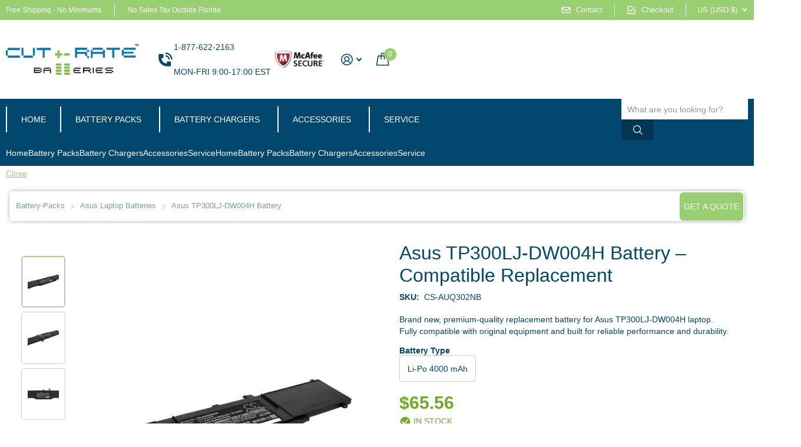

--- FILE ---
content_type: text/html; charset=utf-8
request_url: https://www.cutratebatteries.com/products/asus-tp300lj-dw004h-replacement-battery
body_size: 72353
content:
        <!doctype html>
        <html lang="en" data-theme="xtra" dir="ltr" class="no-js  ">
        <head>
        <meta charset="utf-8">
        <meta http-equiv="x-ua-compatible" content="ie=edge">
        <!-- meta title and meta description from admin SEO fields start here-->


<title>Asus TP300LJ-DW004H Battery – Compatible Replacement</title>
<meta name="description" content="TP300LJ-DW004H Battery at Unbeatable Lowest Price - Buy premium quality spare module type Asus TP300LJ-DW004H Replacement Lithium Polymer (Li-Polymer) Laptop Battery Packs" /><meta name="keywords" content="TP300LJ-DW004H Battery, Asus TP300LJ-DW004H Battery , Battery For Asus TP300LJ-DW004H, Asus TP300LJ-DW004H Laptop Battery" />
<!-- meta title and meta description from admin SEO fields End here-->
        
        <meta name="MobileOptimized" content="320">
        <meta name="HandheldFriendly" content="true">
        <meta name="viewport" content="width=device-width, initial-scale=1, minimum-scale=1, maximum-scale=5, viewport-fit=cover, shrink-to-fit=no">
        <meta name="msapplication-config" content="//www.cutratebatteries.com/cdn/shop/t/279/assets/browserconfig.xml?v=52024572095365081671765368520"><link rel="icon" href="//www.cutratebatteries.com/cdn/shop/files/favicon.png?crop=center&height=32&v=1690265733&width=32" type="image/png">
        <link rel="mask-icon" href="//www.cutratebatteries.com/cdn/shop/files/favicon.png?crop=center&height=32&v=1690265733&width=32" color="#333333">
        <link rel="apple-touch-icon" href="//www.cutratebatteries.com/cdn/shop/files/favicon.png?crop=center&height=32&v=1690265733&width=32"><meta name="zipcode" content="37849" >
        <meta name="robots" content="index, follow"><meta name="revisit-after" content="7 days">
        <meta name="abstract" content="Battery Products">
        <meta name="copyright" content="CutRateBatteries.com">  
        <meta name="distribution" content="global">
        <meta name="generator" content="dreamweaver">
        <meta name="googlebot" content="noodp">
        <meta name="Slurp" content="noodp" >
        <meta name="bingbot" content="noodp" >
        <meta name="Slurp" content="noydir" >
        <meta name="language" content="english" />
        <meta name="rating" content="general"><meta name="reply-to" content="cs@cutratebatteries.com">
        <meta name="msvalidate.01" content="C9064D0782B8AEEE27915C1E148280B2" />
        <meta name="p:domain_verify" content="73e4a5a0104623719293cb66eae0e497"/>
        <meta name="format-detection" content="telephone=no"> 
        
        
        <meta name="google-site-verification" content="5T12xlq4V0W8h2Ha1Hn-M1RezaujUtooGAznaKZYRO0" /> <!-- Bing UET tag -->
       
        <!-- snippets/canonical-url -->

<!-- product page -->


    <link rel="canonical" href="https://www.cutratebatteries.com/products/asus-tp300lj-dw004h-replacement-battery"/>
 
          
        <link rel="preconnect" href="https://cdn.shopify.com" crossorigin>
        
        <link rel="stylesheet" href="https://cdnjs.cloudflare.com/ajax/libs/slick-carousel/1.8.1/slick.min.css" integrity="sha512-yHknP1/AwR+yx26cB1y0cjvQUMvEa2PFzt1c9LlS4pRQ5NOTZFWbhBig+X9G9eYW/8m0/4OXNx8pxJ6z57x0dw==" crossorigin="anonymous" referrerpolicy="no-referrer" />
        
		
       
          <link rel="preload" as="style" href="//www.cutratebatteries.com/cdn/shop/t/279/assets/screen.css?v=100235531789685068381765368580">
		<link rel="preload" as="style" href="//www.cutratebatteries.com/cdn/shop/t/279/assets/theme-xtra.css?v=6454488689346638331765368582">
        <link rel="preload" as="style" href="//www.cutratebatteries.com/cdn/shop/t/279/assets/screen-settings.css?v=95587834723194820551765368606"> 
          <link rel="preload" as="script" href="https://static.wufoo.com/scripts/embed/form.js" />
        
<link href="//www.cutratebatteries.com/cdn/shop/t/279/assets/xtra.woff2?v=39519511259337068301765368587" as="font" crossorigin="anonymous" rel="preload">


		<link media="screen" rel="stylesheet" href="//www.cutratebatteries.com/cdn/shop/t/279/assets/screen.css?v=100235531789685068381765368580" id="core-css">
		<link media="screen" rel="stylesheet" href="//www.cutratebatteries.com/cdn/shop/t/279/assets/theme-xtra.css?v=6454488689346638331765368582" id="xtra-css">
         <link media="screen" rel="stylesheet" href="//www.cutratebatteries.com/cdn/shop/t/279/assets/screen-settings.css?v=95587834723194820551765368606" id="screen-settings-css">
        <link media="screen" rel="stylesheet" href="//www.cutratebatteries.com/cdn/shop/t/279/assets/custom.css?v=83676894607302535851765525725" id="custom-css">
		<noscript><link rel="stylesheet" href="//www.cutratebatteries.com/cdn/shop/t/279/assets/async-menu.css?v=48192949504793098491765368514"></noscript><link media="screen" rel="stylesheet" href="//www.cutratebatteries.com/cdn/shop/t/279/assets/page-product.css?v=151880372471234869641765368573" id="product-css">
            <link media="screen" rel="stylesheet" href="//www.cutratebatteries.com/cdn/shop/t/279/assets/product-pop-up.css?v=81742411773377673481765368606" id="product-popup">
		
		<link rel="manifest" href="//www.cutratebatteries.com/cdn/shop/t/279/assets/manifest.json?v=157019488946571450521765368570">
		<link rel="preconnect" href="//cdn.shopify.com">
		<script>document.documentElement.classList.remove('no-js'); document.documentElement.classList.add('js');</script>
        <meta property="og:title" content="Asus TP300LJ-DW004H Battery">
<meta property="og:type" content="product">
<meta property="og:description" content="TP300LJ-DW004H Battery at Unbeatable Lowest Price - Buy premium quality spare module type Asus TP300LJ-DW004H Replacement Lithium Polymer (Li-Polymer) Laptop Battery Packs">
<meta property="og:site_name" content="CutRateBatteries.com">
<meta property="og:url" content="https://www.cutratebatteries.com/products/asus-tp300lj-dw004h-replacement-battery">


  
  
    <meta property="product:price:amount" content="65.56">
    <meta property="og:price:amount" content="65.56">
    <meta property="og:price:currency" content="USD">
    <meta property="og:availability" content="instock" />
  


<meta property="og:image" content="//www.cutratebatteries.com/cdn/shop/products/CS-AUQ302NB-S_8d7f030e-b11c-428e-9327-29c448f48228.jpg?crop=center&height=500&v=1672330798&width=600">


<meta name="twitter:title" content="Asus TP300LJ-DW004H Battery">
<meta name="twitter:description" content="TP300LJ-DW004H Battery at Unbeatable Lowest Price - Buy premium quality spare module type Asus TP300LJ-DW004H Replacement Lithium Polymer (Li-Polymer) Laptop Battery Packs">
<meta name="twitter:site" content="CutRateBatteries.com">

<meta property="twitter:image" content="//www.cutratebatteries.com/cdn/shop/products/CS-AUQ302NB-S_8d7f030e-b11c-428e-9327-29c448f48228.jpg?crop=center&height=500&v=1672330798&width=600">

<script type="application/ld+json">
[{
        "@context": "https://schema.org",
        "@type": "Product",
        "name": "Asus TP300LJ-DW004H Battery",
        "url": "https:\/\/www.cutratebatteries.com\/products\/asus-tp300lj-dw004h-replacement-battery",

        "brand": { "@type": "Brand", "name": "Cut-Rate Batteries" },
        "image": [ "\/\/www.cutratebatteries.com\/cdn\/shop\/products\/CS-AUQ302NB-S_8d7f030e-b11c-428e-9327-29c448f48228.jpg?v=1672330798\u0026width=1200" ],
          "sku": "CS-AUQ302NB",
          "mpn": "8273693769959_CS-AUQ302NB"
,
        "description": "Brand new, premium-quality replacement battery for Asus TP300LJ-DW004H laptop. Fully compatible with original equipment and built for reliable performance and durability.Premium-quality replacement battery for Asus TP300LJ-DW004H laptop. This aftermarket battery is designed for long-lasting performance and is 100% compatible with Asus TP300LJ-DW004H equipment. It is manufactured to meet high standards for safety, fit, and function, and is guaranteed to maintain at least 80% of its rated capac..."
,

        "additionalProperty": [],

        "offers": [{
            "@type": "Offer",
            "sku": "CS-AUQ302NB",
            "mpn": "CS-AUQ302NB",
            "url": "https:\/\/www.cutratebatteries.com\/products\/asus-tp300lj-dw004h-replacement-battery?variant=45781779874023",
            "priceCurrency": "USD",
            "price": "65.56",
            "availability": "https://schema.org/InStock",
            "itemCondition": "https://schema.org/NewCondition",
            "additionalProperty": [{ "@type": "PropertyValue", "name": "Variant", "value": "Li-Po 4000 mAh" }],
            "shippingDetails": {
              "@type":"OfferShippingDetails",
              "shippingRate": {
                "@type":"MonetaryAmount",
                "value":"0",
                "currency":"USD"
              },
              "shippingDestination": {
                "@type":"DefinedRegion",
                "addressCountry":"US"
              },
              "deliveryTime": {
                "@type":"ShippingDeliveryTime",
                "handlingTime": {
                  "@type":"QuantitativeValue",
                  "minValue":0,
                  "maxValue":1,
                  "unitCode":"DAY"
                },
                "transitTime": {
                  "@type":"QuantitativeValue",
                  "minValue":1,
                  "maxValue":5,
                  "unitCode":"DAY"
                }
              }
            },
            "hasMerchantReturnPolicy": {
              "@type":"MerchantReturnPolicy",
              "applicableCountry":"US",
              "returnPolicyCountry":"US",
              "returnPolicyCategory":"https://schema.org/MerchantReturnFiniteReturnWindow",
              "merchantReturnDays":30,
              "returnMethod":"https://schema.org/ReturnByMail",
              "returnFees":"https://schema.org/FreeReturn"
            }
          }]
      }
,{
    "@context": "https://schema.org",
    "@type": "LocalBusiness",
    "name": "CutRateBatteries.com",
    "image": "\/\/www.cutratebatteries.com\/cdn\/shop\/t\/279\/assets\/logo.png?v=37340","contactPoint": {
      "@type": "ContactPoint",
      "contactType": "Customer service",
      "telephone": "913-951-0249"
    },
    "address": {
      "@type": "PostalAddress",
      "streetAddress": "1400 Hamlin Ave Unit I",
      "addressLocality": "St. Cloud",
      "postalCode": "34771",
      "addressCountry": "US"
    },
"openingHours": ["Mon-Fri 09:00-18:00"],
    "priceRange": "$3.00 to $893",
    "telephone":"1-913-951-0249",
    "url": "https:\/\/www.cutratebatteries.com"
  },{
    "@context": "https://schema.org",
    "@type": "Organization",
    "url": "https:\/\/www.cutratebatteries.com\/products\/asus-tp300lj-dw004h-replacement-battery",
    "name": "CutRateBatteries.com",
    "legalName": "CutRateBatteries.com",
    "description": "TP300LJ-DW004H Battery at Unbeatable Lowest Price - Buy premium quality spare module type Asus TP300LJ-DW004H Replacement Lithium Polymer (Li-Polymer) Laptop Battery Packs","contactPoint": {
      "@type": "ContactPoint",
      "contactType": "Customer service",
      "telephone": "913-951-0249"
    },
    "address": {
      "@type": "PostalAddress",
      "streetAddress": "1400 Hamlin Ave Unit I",
      "addressLocality": "St. Cloud",
      "postalCode": "34771",
      "addressCountry": "US"
    }
  },{
    "@context": "https://schema.org",
    "@type": "WebSite",
    "url": "https:\/\/www.cutratebatteries.com",
    "name": "CutRateBatteries.com",
    "potentialAction": {
      "@type": "SearchAction",
      "target": "https://www.cutratebatteries.com/search?q={search_term_string}",
      "query-input": "required name=search_term_string"
    }
  }
]
</script>



        
        	<script>window.performance && window.performance.mark && window.performance.mark('shopify.content_for_header.start');</script><meta id="shopify-digital-wallet" name="shopify-digital-wallet" content="/2489160/digital_wallets/dialog">
<meta name="shopify-checkout-api-token" content="31a2b0fc54b2dda4275b23b57e5318e7">
<meta id="in-context-paypal-metadata" data-shop-id="2489160" data-venmo-supported="false" data-environment="production" data-locale="en_US" data-paypal-v4="true" data-currency="USD">
<link rel="alternate" type="application/json+oembed" href="https://www.cutratebatteries.com/products/asus-tp300lj-dw004h-replacement-battery.oembed">
<script async="async" src="/checkouts/internal/preloads.js?locale=en-US"></script>
<link rel="preconnect" href="https://shop.app" crossorigin="anonymous">
<script async="async" src="https://shop.app/checkouts/internal/preloads.js?locale=en-US&shop_id=2489160" crossorigin="anonymous"></script>
<script id="apple-pay-shop-capabilities" type="application/json">{"shopId":2489160,"countryCode":"US","currencyCode":"USD","merchantCapabilities":["supports3DS"],"merchantId":"gid:\/\/shopify\/Shop\/2489160","merchantName":"CutRateBatteries.com","requiredBillingContactFields":["postalAddress","email"],"requiredShippingContactFields":["postalAddress","email"],"shippingType":"shipping","supportedNetworks":["visa","masterCard","amex","discover","elo","jcb"],"total":{"type":"pending","label":"CutRateBatteries.com","amount":"1.00"},"shopifyPaymentsEnabled":true,"supportsSubscriptions":true}</script>
<script id="shopify-features" type="application/json">{"accessToken":"31a2b0fc54b2dda4275b23b57e5318e7","betas":["rich-media-storefront-analytics"],"domain":"www.cutratebatteries.com","predictiveSearch":true,"shopId":2489160,"locale":"en"}</script>
<script>var Shopify = Shopify || {};
Shopify.shop = "crb1.myshopify.com";
Shopify.locale = "en";
Shopify.currency = {"active":"USD","rate":"1.0"};
Shopify.country = "US";
Shopify.theme = {"name":"Staging | Related Section | 10 Dec 2025","id":153565102311,"schema_name":"Xtra","schema_version":"3.2.0","theme_store_id":1609,"role":"main"};
Shopify.theme.handle = "null";
Shopify.theme.style = {"id":null,"handle":null};
Shopify.cdnHost = "www.cutratebatteries.com/cdn";
Shopify.routes = Shopify.routes || {};
Shopify.routes.root = "/";</script>
<script type="module">!function(o){(o.Shopify=o.Shopify||{}).modules=!0}(window);</script>
<script>!function(o){function n(){var o=[];function n(){o.push(Array.prototype.slice.apply(arguments))}return n.q=o,n}var t=o.Shopify=o.Shopify||{};t.loadFeatures=n(),t.autoloadFeatures=n()}(window);</script>
<script>
  window.ShopifyPay = window.ShopifyPay || {};
  window.ShopifyPay.apiHost = "shop.app\/pay";
  window.ShopifyPay.redirectState = null;
</script>
<script id="shop-js-analytics" type="application/json">{"pageType":"product"}</script>
<script defer="defer" async type="module" src="//www.cutratebatteries.com/cdn/shopifycloud/shop-js/modules/v2/client.init-shop-cart-sync_BT-GjEfc.en.esm.js"></script>
<script defer="defer" async type="module" src="//www.cutratebatteries.com/cdn/shopifycloud/shop-js/modules/v2/chunk.common_D58fp_Oc.esm.js"></script>
<script defer="defer" async type="module" src="//www.cutratebatteries.com/cdn/shopifycloud/shop-js/modules/v2/chunk.modal_xMitdFEc.esm.js"></script>
<script type="module">
  await import("//www.cutratebatteries.com/cdn/shopifycloud/shop-js/modules/v2/client.init-shop-cart-sync_BT-GjEfc.en.esm.js");
await import("//www.cutratebatteries.com/cdn/shopifycloud/shop-js/modules/v2/chunk.common_D58fp_Oc.esm.js");
await import("//www.cutratebatteries.com/cdn/shopifycloud/shop-js/modules/v2/chunk.modal_xMitdFEc.esm.js");

  window.Shopify.SignInWithShop?.initShopCartSync?.({"fedCMEnabled":true,"windoidEnabled":true});

</script>
<script>
  window.Shopify = window.Shopify || {};
  if (!window.Shopify.featureAssets) window.Shopify.featureAssets = {};
  window.Shopify.featureAssets['shop-js'] = {"shop-cart-sync":["modules/v2/client.shop-cart-sync_DZOKe7Ll.en.esm.js","modules/v2/chunk.common_D58fp_Oc.esm.js","modules/v2/chunk.modal_xMitdFEc.esm.js"],"init-fed-cm":["modules/v2/client.init-fed-cm_B6oLuCjv.en.esm.js","modules/v2/chunk.common_D58fp_Oc.esm.js","modules/v2/chunk.modal_xMitdFEc.esm.js"],"shop-cash-offers":["modules/v2/client.shop-cash-offers_D2sdYoxE.en.esm.js","modules/v2/chunk.common_D58fp_Oc.esm.js","modules/v2/chunk.modal_xMitdFEc.esm.js"],"shop-login-button":["modules/v2/client.shop-login-button_QeVjl5Y3.en.esm.js","modules/v2/chunk.common_D58fp_Oc.esm.js","modules/v2/chunk.modal_xMitdFEc.esm.js"],"pay-button":["modules/v2/client.pay-button_DXTOsIq6.en.esm.js","modules/v2/chunk.common_D58fp_Oc.esm.js","modules/v2/chunk.modal_xMitdFEc.esm.js"],"shop-button":["modules/v2/client.shop-button_DQZHx9pm.en.esm.js","modules/v2/chunk.common_D58fp_Oc.esm.js","modules/v2/chunk.modal_xMitdFEc.esm.js"],"avatar":["modules/v2/client.avatar_BTnouDA3.en.esm.js"],"init-windoid":["modules/v2/client.init-windoid_CR1B-cfM.en.esm.js","modules/v2/chunk.common_D58fp_Oc.esm.js","modules/v2/chunk.modal_xMitdFEc.esm.js"],"init-shop-for-new-customer-accounts":["modules/v2/client.init-shop-for-new-customer-accounts_C_vY_xzh.en.esm.js","modules/v2/client.shop-login-button_QeVjl5Y3.en.esm.js","modules/v2/chunk.common_D58fp_Oc.esm.js","modules/v2/chunk.modal_xMitdFEc.esm.js"],"init-shop-email-lookup-coordinator":["modules/v2/client.init-shop-email-lookup-coordinator_BI7n9ZSv.en.esm.js","modules/v2/chunk.common_D58fp_Oc.esm.js","modules/v2/chunk.modal_xMitdFEc.esm.js"],"init-shop-cart-sync":["modules/v2/client.init-shop-cart-sync_BT-GjEfc.en.esm.js","modules/v2/chunk.common_D58fp_Oc.esm.js","modules/v2/chunk.modal_xMitdFEc.esm.js"],"shop-toast-manager":["modules/v2/client.shop-toast-manager_DiYdP3xc.en.esm.js","modules/v2/chunk.common_D58fp_Oc.esm.js","modules/v2/chunk.modal_xMitdFEc.esm.js"],"init-customer-accounts":["modules/v2/client.init-customer-accounts_D9ZNqS-Q.en.esm.js","modules/v2/client.shop-login-button_QeVjl5Y3.en.esm.js","modules/v2/chunk.common_D58fp_Oc.esm.js","modules/v2/chunk.modal_xMitdFEc.esm.js"],"init-customer-accounts-sign-up":["modules/v2/client.init-customer-accounts-sign-up_iGw4briv.en.esm.js","modules/v2/client.shop-login-button_QeVjl5Y3.en.esm.js","modules/v2/chunk.common_D58fp_Oc.esm.js","modules/v2/chunk.modal_xMitdFEc.esm.js"],"shop-follow-button":["modules/v2/client.shop-follow-button_CqMgW2wH.en.esm.js","modules/v2/chunk.common_D58fp_Oc.esm.js","modules/v2/chunk.modal_xMitdFEc.esm.js"],"checkout-modal":["modules/v2/client.checkout-modal_xHeaAweL.en.esm.js","modules/v2/chunk.common_D58fp_Oc.esm.js","modules/v2/chunk.modal_xMitdFEc.esm.js"],"shop-login":["modules/v2/client.shop-login_D91U-Q7h.en.esm.js","modules/v2/chunk.common_D58fp_Oc.esm.js","modules/v2/chunk.modal_xMitdFEc.esm.js"],"lead-capture":["modules/v2/client.lead-capture_BJmE1dJe.en.esm.js","modules/v2/chunk.common_D58fp_Oc.esm.js","modules/v2/chunk.modal_xMitdFEc.esm.js"],"payment-terms":["modules/v2/client.payment-terms_Ci9AEqFq.en.esm.js","modules/v2/chunk.common_D58fp_Oc.esm.js","modules/v2/chunk.modal_xMitdFEc.esm.js"]};
</script>
<script id="__st">var __st={"a":2489160,"offset":-18000,"reqid":"52fcb092-2c4b-49fd-8d5a-f58272639caf-1769440569","pageurl":"www.cutratebatteries.com\/products\/asus-tp300lj-dw004h-replacement-battery","u":"7da4dbf585f6","p":"product","rtyp":"product","rid":8273693769959};</script>
<script>window.ShopifyPaypalV4VisibilityTracking = true;</script>
<script id="captcha-bootstrap">!function(){'use strict';const t='contact',e='account',n='new_comment',o=[[t,t],['blogs',n],['comments',n],[t,'customer']],c=[[e,'customer_login'],[e,'guest_login'],[e,'recover_customer_password'],[e,'create_customer']],r=t=>t.map((([t,e])=>`form[action*='/${t}']:not([data-nocaptcha='true']) input[name='form_type'][value='${e}']`)).join(','),a=t=>()=>t?[...document.querySelectorAll(t)].map((t=>t.form)):[];function s(){const t=[...o],e=r(t);return a(e)}const i='password',u='form_key',d=['recaptcha-v3-token','g-recaptcha-response','h-captcha-response',i],f=()=>{try{return window.sessionStorage}catch{return}},m='__shopify_v',_=t=>t.elements[u];function p(t,e,n=!1){try{const o=window.sessionStorage,c=JSON.parse(o.getItem(e)),{data:r}=function(t){const{data:e,action:n}=t;return t[m]||n?{data:e,action:n}:{data:t,action:n}}(c);for(const[e,n]of Object.entries(r))t.elements[e]&&(t.elements[e].value=n);n&&o.removeItem(e)}catch(o){console.error('form repopulation failed',{error:o})}}const l='form_type',E='cptcha';function T(t){t.dataset[E]=!0}const w=window,h=w.document,L='Shopify',v='ce_forms',y='captcha';let A=!1;((t,e)=>{const n=(g='f06e6c50-85a8-45c8-87d0-21a2b65856fe',I='https://cdn.shopify.com/shopifycloud/storefront-forms-hcaptcha/ce_storefront_forms_captcha_hcaptcha.v1.5.2.iife.js',D={infoText:'Protected by hCaptcha',privacyText:'Privacy',termsText:'Terms'},(t,e,n)=>{const o=w[L][v],c=o.bindForm;if(c)return c(t,g,e,D).then(n);var r;o.q.push([[t,g,e,D],n]),r=I,A||(h.body.append(Object.assign(h.createElement('script'),{id:'captcha-provider',async:!0,src:r})),A=!0)});var g,I,D;w[L]=w[L]||{},w[L][v]=w[L][v]||{},w[L][v].q=[],w[L][y]=w[L][y]||{},w[L][y].protect=function(t,e){n(t,void 0,e),T(t)},Object.freeze(w[L][y]),function(t,e,n,w,h,L){const[v,y,A,g]=function(t,e,n){const i=e?o:[],u=t?c:[],d=[...i,...u],f=r(d),m=r(i),_=r(d.filter((([t,e])=>n.includes(e))));return[a(f),a(m),a(_),s()]}(w,h,L),I=t=>{const e=t.target;return e instanceof HTMLFormElement?e:e&&e.form},D=t=>v().includes(t);t.addEventListener('submit',(t=>{const e=I(t);if(!e)return;const n=D(e)&&!e.dataset.hcaptchaBound&&!e.dataset.recaptchaBound,o=_(e),c=g().includes(e)&&(!o||!o.value);(n||c)&&t.preventDefault(),c&&!n&&(function(t){try{if(!f())return;!function(t){const e=f();if(!e)return;const n=_(t);if(!n)return;const o=n.value;o&&e.removeItem(o)}(t);const e=Array.from(Array(32),(()=>Math.random().toString(36)[2])).join('');!function(t,e){_(t)||t.append(Object.assign(document.createElement('input'),{type:'hidden',name:u})),t.elements[u].value=e}(t,e),function(t,e){const n=f();if(!n)return;const o=[...t.querySelectorAll(`input[type='${i}']`)].map((({name:t})=>t)),c=[...d,...o],r={};for(const[a,s]of new FormData(t).entries())c.includes(a)||(r[a]=s);n.setItem(e,JSON.stringify({[m]:1,action:t.action,data:r}))}(t,e)}catch(e){console.error('failed to persist form',e)}}(e),e.submit())}));const S=(t,e)=>{t&&!t.dataset[E]&&(n(t,e.some((e=>e===t))),T(t))};for(const o of['focusin','change'])t.addEventListener(o,(t=>{const e=I(t);D(e)&&S(e,y())}));const B=e.get('form_key'),M=e.get(l),P=B&&M;t.addEventListener('DOMContentLoaded',(()=>{const t=y();if(P)for(const e of t)e.elements[l].value===M&&p(e,B);[...new Set([...A(),...v().filter((t=>'true'===t.dataset.shopifyCaptcha))])].forEach((e=>S(e,t)))}))}(h,new URLSearchParams(w.location.search),n,t,e,['guest_login'])})(!0,!0)}();</script>
<script integrity="sha256-4kQ18oKyAcykRKYeNunJcIwy7WH5gtpwJnB7kiuLZ1E=" data-source-attribution="shopify.loadfeatures" defer="defer" src="//www.cutratebatteries.com/cdn/shopifycloud/storefront/assets/storefront/load_feature-a0a9edcb.js" crossorigin="anonymous"></script>
<script crossorigin="anonymous" defer="defer" src="//www.cutratebatteries.com/cdn/shopifycloud/storefront/assets/shopify_pay/storefront-65b4c6d7.js?v=20250812"></script>
<script data-source-attribution="shopify.dynamic_checkout.dynamic.init">var Shopify=Shopify||{};Shopify.PaymentButton=Shopify.PaymentButton||{isStorefrontPortableWallets:!0,init:function(){window.Shopify.PaymentButton.init=function(){};var t=document.createElement("script");t.src="https://www.cutratebatteries.com/cdn/shopifycloud/portable-wallets/latest/portable-wallets.en.js",t.type="module",document.head.appendChild(t)}};
</script>
<script data-source-attribution="shopify.dynamic_checkout.buyer_consent">
  function portableWalletsHideBuyerConsent(e){var t=document.getElementById("shopify-buyer-consent"),n=document.getElementById("shopify-subscription-policy-button");t&&n&&(t.classList.add("hidden"),t.setAttribute("aria-hidden","true"),n.removeEventListener("click",e))}function portableWalletsShowBuyerConsent(e){var t=document.getElementById("shopify-buyer-consent"),n=document.getElementById("shopify-subscription-policy-button");t&&n&&(t.classList.remove("hidden"),t.removeAttribute("aria-hidden"),n.addEventListener("click",e))}window.Shopify?.PaymentButton&&(window.Shopify.PaymentButton.hideBuyerConsent=portableWalletsHideBuyerConsent,window.Shopify.PaymentButton.showBuyerConsent=portableWalletsShowBuyerConsent);
</script>
<script>
  function portableWalletsCleanup(e){e&&e.src&&console.error("Failed to load portable wallets script "+e.src);var t=document.querySelectorAll("shopify-accelerated-checkout .shopify-payment-button__skeleton, shopify-accelerated-checkout-cart .wallet-cart-button__skeleton"),e=document.getElementById("shopify-buyer-consent");for(let e=0;e<t.length;e++)t[e].remove();e&&e.remove()}function portableWalletsNotLoadedAsModule(e){e instanceof ErrorEvent&&"string"==typeof e.message&&e.message.includes("import.meta")&&"string"==typeof e.filename&&e.filename.includes("portable-wallets")&&(window.removeEventListener("error",portableWalletsNotLoadedAsModule),window.Shopify.PaymentButton.failedToLoad=e,"loading"===document.readyState?document.addEventListener("DOMContentLoaded",window.Shopify.PaymentButton.init):window.Shopify.PaymentButton.init())}window.addEventListener("error",portableWalletsNotLoadedAsModule);
</script>

<script type="module" src="https://www.cutratebatteries.com/cdn/shopifycloud/portable-wallets/latest/portable-wallets.en.js" onError="portableWalletsCleanup(this)" crossorigin="anonymous"></script>
<script nomodule>
  document.addEventListener("DOMContentLoaded", portableWalletsCleanup);
</script>

<link id="shopify-accelerated-checkout-styles" rel="stylesheet" media="screen" href="https://www.cutratebatteries.com/cdn/shopifycloud/portable-wallets/latest/accelerated-checkout-backwards-compat.css" crossorigin="anonymous">
<style id="shopify-accelerated-checkout-cart">
        #shopify-buyer-consent {
  margin-top: 1em;
  display: inline-block;
  width: 100%;
}

#shopify-buyer-consent.hidden {
  display: none;
}

#shopify-subscription-policy-button {
  background: none;
  border: none;
  padding: 0;
  text-decoration: underline;
  font-size: inherit;
  cursor: pointer;
}

#shopify-subscription-policy-button::before {
  box-shadow: none;
}

      </style>
<link rel="stylesheet" media="screen" href="//www.cutratebatteries.com/cdn/shop/t/279/compiled_assets/styles.css?v=37340">
<script>window.performance && window.performance.mark && window.performance.mark('shopify.content_for_header.end');</script> 
        
        
        
        <script  src="//www.cutratebatteries.com/cdn/shop/t/279/assets/jquery.js?v=53701203449885855251765368569"></script>
        <script src="https://cdnjs.cloudflare.com/ajax/libs/slick-carousel/1.8.1/slick.min.js" integrity="sha512-XtmMtDEcNz2j7ekrtHvOVR4iwwaD6o/FUJe6+Zq+HgcCsk3kj4uSQQR8weQ2QVj1o0Pk6PwYLohm206ZzNfubg==" crossorigin="anonymous" referrerpolicy="no-referrer"></script><script defer type="text/javascript" src="//www.cutratebatteries.com/cdn/shop/t/279/assets/fancy.js?v=11773393373456869511765368557"></script>
        
        <link rel="stylesheet" href="//www.cutratebatteries.com/cdn/shop/t/279/assets/async-menu.css?v=48192949504793098491765368514">
        <!-- Algolia head -->
        <script src="//www.cutratebatteries.com/cdn/shop/t/279/assets/algolia_config.js?v=172107854611194628731765368606" type="text/javascript"></script>
        
        
        <script type="text/template" id="template_algolia_money_format">${{amount}}
</script>
        <script type="text/template" id="template_algolia_current_collection_id">{
    "currentCollectionID": 
}
</script>
        <script type="text/template" id="template_algolia_autocomplete.css">/* ----------------
1.  CSS Variables
2.  Dark Mode
3.  Autocomplete
4.  Panel
5.  Sources
6.  Hit Layout
7.  Panel Header
8.  Panel Footer
9.  Detached Mode
10. Gradients
11. Utilities
12. Multi column layout
----------------

Note:
This theme reflects the markup structure of autocomplete with SCSS indentation.
We use the SASS `@at-root` function to keep specificity low.

----------------
1. CSS Variables
---------------- */

:root {
  /* Input */
  --aa-search-input-height: 44px;
  --aa-input-icon-size: 20px;

  /* Size and spacing */
  --aa-base-unit: 16;
  --aa-spacing-factor: 1;
  --aa-spacing: calc(var(--aa-base-unit) * var(--aa-spacing-factor) * 1px);
  --aa-spacing-half: calc(var(--aa-spacing) / 2);
  --aa-panel-max-height: 650px;

  /* Z-index */
  --aa-base-z-index: 9999;

  /* Font */
  --aa-font-size: calc(var(--aa-base-unit) * 1px);
  --aa-font-family: inherit;
  --aa-font-weight-medium: 500;
  --aa-font-weight-semibold: 600;
  --aa-font-weight-bold: 700;

  /* Icons */
  --aa-icon-size: 20px;
  --aa-icon-stroke-width: 1.6;
  --aa-icon-color-rgb: 119, 119, 163;
  --aa-icon-color-alpha: 1;
  --aa-action-icon-size: 20px;

  /* Text colors */
  --aa-text-color-rgb: 38, 38, 39;
  --aa-text-color-alpha: 1;
  --aa-primary-color-rgb: 62, 52, 211;
  --aa-primary-color-alpha: 0.2;
  --aa-muted-color-rgb: 128, 126, 163;
  --aa-muted-color-alpha: 0.6;
  --aa-highlight-color-rgb: 62, 52, 211;

  /* Border colors */
  --aa-panel-border-color-rgb: 128, 126, 163;
  --aa-panel-border-color-alpha: 0.3;
  --aa-input-border-color-rgb: 128, 126, 163;
  --aa-input-border-color-alpha: 0.8;

  /* Background colors */
  --aa-background-color-rgb: 255, 255, 255;
  --aa-background-color-alpha: 1;
  --aa-input-background-color-rgb: 255, 255, 255;
  --aa-input-background-color-alpha: 1;
  --aa-selected-color-rgb: 179, 173, 214;
  --aa-selected-color-alpha: 0.205;
  --aa-description-highlight-background-color-rgb: 245, 223, 77;
  --aa-description-highlight-background-color-alpha: 0.5;

  /* Detached mode */
  --aa-detached-media-query: (
  max-width: 680px);
  --aa-detached-modal-media-query: (
  min-width: 680px);
  --aa-detached-modal-max-width: 680px;
  --aa-detached-modal-max-height: 500px;
  --aa-overlay-color-rgb: 115, 114, 129;
  --aa-overlay-color-alpha: 0.4;

  /* Shadows */
  --aa-panel-shadow: 0 0 0 1px rgba(35, 38, 59, 0.1),
  0 6px 16px -4px rgba(35, 38, 59, 0.15);

  /* Scrollbar */
  --aa-scrollbar-width: 13px;
  --aa-scrollbar-track-background-color-rgb: 234, 234, 234;
  --aa-scrollbar-track-background-color-alpha: 1;
  --aa-scrollbar-thumb-background-color-rgb: var(--aa-background-color-rgb);
  --aa-scrollbar-thumb-background-color-alpha: 1;
}

/* Touch screens */
@media (hover: none) and (pointer: coarse) {
  :root {
    --aa-spacing-factor: 1.2;
    --aa-action-icon-size: 22px;
  }
}

/* ----------------
2. Dark Mode
---------------- */
body {
  /* stylelint-disable selector-no-qualifying-type, selector-class-pattern */
  /* stylelint-enable selector-no-qualifying-type, selector-class-pattern */
}

body[data-theme='dark'], body.dark {
  /* Text colors */
  --aa-text-color-rgb: 183, 192, 199;
  --aa-primary-color-rgb: 146, 138, 255;
  --aa-muted-color-rgb: 146, 138, 255;

  /* Background colors */
  --aa-input-background-color-rgb: 0, 3, 9;
  --aa-background-color-rgb: 21, 24, 42;
  --aa-selected-color-rgb: 146, 138, 255;
  --aa-selected-color-alpha: 0.25;
  --aa-description-highlight-background-color-rgb: 0 255 255;
  --aa-description-highlight-background-color-alpha: 0.25;

  /* Icons */
  --aa-icon-color-rgb: 119, 119, 163;

  /* Shadows */
  --aa-panel-shadow: inset 1px 1px 0 0 rgb(44, 46, 64),
  0 3px 8px 0 rgb(0, 3, 9);

  /* Scrollbar */
  --aa-scrollbar-track-background-color-rgb: 44, 46, 64;
  --aa-scrollbar-thumb-background-color-rgb: var(--aa-background-color-rgb);
}

/* Reset for `@extend` */
.aa-Autocomplete *,
.aa-DetachedFormContainer *, .aa-Panel * {
  box-sizing: border-box;
}

/* Init for `@extend` */
.aa-Autocomplete,
.aa-DetachedFormContainer, .aa-Panel {
  color: rgba(var(--aa-text-color-rgb), var(--aa-text-color-alpha));
  font-family: var(--aa-font-family);
  font-size: var(--aa-font-size);
  font-weight: normal;
  line-height: 1em;
  margin: 0;
  padding: 0;
  text-align: left;
}

/* ----------------
3. Autocomplete
---------------- */
/* Search box */
.aa-MainContainer {
  min-width:650px;
}

.aa-Form {
  align-items: center;
  background-color: rgba(var(--aa-input-background-color-rgb), var(--aa-input-background-color-alpha));
  border: 1px solid rgba(var(--aa-input-border-color-rgb), var(--aa-input-border-color-alpha));
  border-radius: 3px;
  display: flex;
  line-height: 1em;
  margin: 0;
  position: relative;
  width: 100%;
}

.aa-Form:focus-within {
  border-color: rgba(var(--aa-primary-color-rgb), 1);
  box-shadow: rgba(var(--aa-primary-color-rgb), var(--aa-primary-color-alpha)) 0 0 0 2px, inset rgba(var(--aa-primary-color-rgb), var(--aa-primary-color-alpha)) 0 0 0 2px;
  outline: currentColor none medium;
}

.aa-InputWrapperPrefix {
  align-items: center;
  display: flex;
  flex-shrink: 0;
  height: var(--aa-search-input-height);
  order: 1;
}

/* Container for search and loading icons */
.aa-Label,
.aa-LoadingIndicator {
  cursor: initial;
  flex-shrink: 0;
  height: 100%;
  padding: 0;
  text-align: left;
}

.aa-Label svg,
.aa-LoadingIndicator svg {
  color: rgba(var(--aa-primary-color-rgb), 1);
  height: auto;
  max-height: var(--aa-input-icon-size);
  stroke-width: var(--aa-icon-stroke-width);
  width: var(--aa-input-icon-size);
}

.aa-SubmitButton,
.aa-LoadingIndicator {
  height: 100%;
  padding-left: calc(var(--aa-spacing) * 0.75 - 1px);
  padding-right: var(--aa-spacing-half);
  width: calc(var(--aa-spacing) * 1.75 + var(--aa-icon-size) - 1px);
}

@media (hover: none) and (pointer: coarse) {
  .aa-SubmitButton,
  .aa-LoadingIndicator {
    padding-left: calc(var(--aa-spacing-half) / 2 - 1px);
    width: calc(var(--aa-icon-size) + (var(--aa-spacing) * 1.25) - 1px);
  }
}

.aa-SubmitButton {
  appearance: none;
  background: none;
  border: 0;
  margin: 0;
}

.aa-LoadingIndicator {
  align-items: center;
  display: flex;
  justify-content: center;
}

.aa-LoadingIndicator[hidden] {
  display: none;
}

.aa-InputWrapper {
  order: 3;
  position: relative;
  width: 100%;
}

/* Search box input (with placeholder and query) */
.aa-Input {
  appearance: none;
  background: none;
  border: 0;
  color: rgba(var(--aa-text-color-rgb), var(--aa-text-color-alpha));
  font: inherit;
  height: var(--aa-search-input-height);
  padding: 0;
  width: 100%;
}

.aa-Input::placeholder {
  color: rgba(var(--aa-muted-color-rgb), var(--aa-muted-color-alpha));
  opacity: 1;
}

/* Focus is set and styled on the parent, it isn't necessary here */
.aa-Input:focus {
  border-color: none;
  box-shadow: none;
  outline: none;
}

/* Remove native appearence */
.aa-Input::-webkit-search-decoration, .aa-Input::-webkit-search-cancel-button, .aa-Input::-webkit-search-results-button, .aa-Input::-webkit-search-results-decoration {
  appearance: none;
}

.aa-InputWrapperSuffix {
  align-items: center;
  display: flex;
  height: var(--aa-search-input-height);
  order: 4;
}

/* Accelerator to clear the query */
.aa-ClearButton {
  align-items: center;
  background: none;
  border: 0;
  color: rgba(var(--aa-muted-color-rgb), var(--aa-muted-color-alpha));
  cursor: pointer;
  display: flex;
  height: 100%;
  margin: 0;
  padding: 0 calc(var(--aa-spacing) * (5 / 6) - 0.5px);
}

@media (hover: none) and (pointer: coarse) {
  .aa-ClearButton {
    padding: 0 calc(var(--aa-spacing) * (2 / 3) - 0.5px);
  }
}

.aa-ClearButton:hover, .aa-ClearButton:focus {
  color: rgba(var(--aa-text-color-rgb), var(--aa-text-color-alpha));
}

.aa-ClearButton[hidden] {
  display: none;
}

.aa-ClearButton svg {
  stroke-width: var(--aa-icon-stroke-width);
  width: var(--aa-icon-size);
}

/* ----------------
4. Panel
---------------- */
.aa-Panel {
  background-color: rgba(var(--aa-background-color-rgb), var(--aa-background-color-alpha));
  border-radius: calc(var(--aa-spacing) / 4);
  box-shadow: var(--aa-panel-shadow);
  margin: 16px 0 0;
  overflow: hidden;
  position: absolute;
  transition: opacity 200ms ease-in, filter 200ms ease-in;
  display: block;
  z-index: 3;
}

@media screen and (prefers-reduced-motion) {
  .aa-Panel {
    transition: none;
  }
}

.aa-Panel button {
  appearance: none;
  background: none;
  border: 0;
  margin: 0;
  padding: 0;
}

.aa-PanelLayout {
  height: 100%;
  margin: 0;
  max-height: var(--aa-panel-max-height);
  overflow-y: auto;
  padding: 0;
  position: relative;
  text-align: left;
}

.aa-PanelLayoutColumns--twoGolden {
  display: grid;
  grid-template-columns: 39.2% auto;
  overflow: hidden;
  padding: 0;
}

.aa-PanelLayoutColumns--two {
  display: grid;
  grid-template-columns: repeat(2, minmax(0, 1fr));
  overflow: hidden;
  padding: 0;
}

.aa-PanelLayoutColumns--three {
  display: grid;
  grid-template-columns: repeat(3, minmax(0, 1fr));
  overflow: hidden;
  padding: 0;
}

/* When a request isn't resolved yet */
.aa-Panel--stalled .aa-Source {
  filter: grayscale(1);
  opacity: 0.8;
}

.aa-Panel--scrollable {
  margin: 0;
  max-height: var(--aa-panel-max-height);
  overflow-x: hidden;
  overflow-y: auto;
  padding: var(--aa-spacing-half);
  scrollbar-color: rgba(var(--aa-scrollbar-thumb-background-color-rgb), var(--aa-scrollbar-thumb-background-color-alpha)) rgba(var(--aa-scrollbar-track-background-color-rgb), var(--aa-scrollbar-track-background-color-alpha));
  scrollbar-width: thin;
}

.aa-Panel--scrollable::-webkit-scrollbar {
  width: var(--aa-scrollbar-width);
}

.aa-Panel--scrollable::-webkit-scrollbar-track {
  background-color: rgba(var(--aa-scrollbar-track-background-color-rgb), var(--aa-scrollbar-track-background-color-alpha));
}

.aa-Panel--scrollable::-webkit-scrollbar-thumb {
  background-color: rgba(var(--aa-scrollbar-thumb-background-color-rgb), var(--aa-scrollbar-thumb-background-color-alpha));
  border-color: rgba(var(--aa-scrollbar-track-background-color-rgb), var(--aa-scrollbar-track-background-color-alpha));
  border-radius: 9999px;
  border-style: solid;
  border-width: 3px 2px 3px 3px;
}

/* ----------------
5. Sources
Each source can be styled independently
---------------- */
/*Hide empty section */
.aa-Source {
  margin: 0;
  padding: 0;
  position: relative;
  width: 100%;
}

.aa-Source:empty {
  display: none;
}

.aa-SourceNoResults {
  font-size: 1em;
  margin: 0;
  padding: var(--aa-spacing);
}

/* List of results inside the source */
.aa-List {
  list-style: none;
  margin: 0;
  padding: 0;
  position: relative;
}

/*Source title */
.aa-SourceHeader {
  margin: var(--aa-spacing-half) 0.5em var(--aa-spacing-half) 0;
  padding: 0;
  position: relative;
}

/* Hide empty header */
.aa-SourceHeader:empty {
  display: none;
}

/* Title typography */
.aa-SourceHeaderTitle {
  background: rgba(var(--aa-background-color-rgb), var(--aa-background-color-alpha));
  color: rgba(var(--aa-primary-color-rgb), 1);
  display: inline-block;
  font-size: 0.8em;
  font-weight: var(--aa-font-weight-semibold);
  margin: 0;
  padding: 0 var(--aa-spacing-half) 0 0;
  position: relative;
  z-index: var(--aa-base-z-index);
}

/* Line separator */
.aa-SourceHeaderLine {
  border-bottom: solid 1px rgba(var(--aa-primary-color-rgb), 1);
  display: block !important;
  height: 2px;
  left: 0;
  margin: 0;
  opacity: 0.3;
  padding: 0;
  position: absolute;
  right: 0;
  top: var(--aa-spacing-half);
  z-index: calc(var(--aa-base-z-index) - 1);
}

/* See all button */
.aa-SourceFooterSeeAll {
  background: linear-gradient(180deg, rgba(var(--aa-background-color-rgb), var(--aa-background-color-alpha)), rgba(128, 126, 163, 0.14));
  border: 1px solid rgba(var(--aa-muted-color-rgb), var(--aa-muted-color-alpha));
  border-radius: 5px;
  box-shadow: inset 0 0 2px #fff, 0 2px 2px -1px rgba(76, 69, 88, 0.15);
  color: inherit;
  font-size: 0.95em;
  font-weight: var(--aa-font-weight-medium);
  padding: 0.475em 1em 0.6em;
  text-decoration: none;
}

.aa-SourceFooterSeeAll:focus, .aa-SourceFooterSeeAll:hover {
  border: 1px solid rgba(var(--aa-primary-color-rgb), 1);
  color: rgba(var(--aa-primary-color-rgb), 1);
}

/* ----------------
6. Hit Layout
---------------- */
.aa-Item {
  align-items: center;
  border-radius: 3px;
  cursor: pointer;
  display: grid;
  min-height: calc(var(--aa-spacing) * 2.5);
  padding: calc(var(--aa-spacing-half) / 2);
}

/* When the result is active */
.aa-Item[aria-selected='true'] {
  background-color: rgba(var(--aa-selected-color-rgb), var(--aa-selected-color-alpha));
}

.aa-Item[aria-selected='true'] .aa-ItemActionButton,
.aa-Item[aria-selected='true'] .aa-ActiveOnly {
  visibility: visible;
}

/* The result type icon inlined SVG or image */
.aa-ItemIcon {
  align-items: center;
  background: rgba(var(--aa-background-color-rgb), var(--aa-background-color-alpha));
  border-radius: 3px;
  box-shadow: inset 0 0 0 1px rgba(var(--aa-panel-border-color-rgb), var(--aa-panel-border-color-alpha));
  color: rgba(var(--aa-icon-color-rgb), var(--aa-icon-color-alpha));
  display: flex;
  flex-shrink: 0;
  font-size: 0.7em;
  height: calc(var(--aa-icon-size) + var(--aa-spacing-half));
  justify-content: center;
  overflow: hidden;
  stroke-width: var(--aa-icon-stroke-width);
  text-align: center;
  width: calc(var(--aa-icon-size) + var(--aa-spacing-half));
}

.aa-ItemIcon img {
  height: auto;
  max-height: calc(var(--aa-icon-size) + var(--aa-spacing-half) - 8px);
  max-width: calc(var(--aa-icon-size) + var(--aa-spacing-half) - 8px);
  width: auto;
}

.aa-ItemIcon svg {
  height: var(--aa-icon-size);
  width: var(--aa-icon-size);
}

.aa-ItemIcon--alignTop {
  align-self: flex-start;
}

.aa-ItemIcon--noBorder {
  background: none;
  box-shadow: none;
}

.aa-ItemIcon--picture {
  height: 96px;
  width: 96px;
}

.aa-ItemIcon--picture img {
  max-height: 100%;
  max-width: 100%;
  padding: var(--aa-spacing-half);
}

.aa-ItemContent {
  align-items: center;
  cursor: pointer;
  display: grid;
  gap: var(--aa-spacing-half);
  grid-auto-flow: column;
  line-height: 1.25em;
  overflow: hidden;
}

.aa-ItemContent:empty {
  display: none;
}

.aa-ItemContent mark {
  background: none;
  color: rgba(var(--aa-highlight-color-rgb), 1);
  font-style: normal;
  font-weight: var(--aa-font-weight-bold);
}

.aa-ItemContent--dual {
  display: flex;
  flex-direction: column;
  justify-content: space-between;
  text-align: left;
}

.aa-ItemContent--dual .aa-ItemContentTitle,
.aa-ItemContent--dual .aa-ItemContentSubtitle {
  display: block;
}

.aa-ItemContent--indented {
  padding-left: calc(var(--aa-icon-size) + var(--aa-spacing));
}

.aa-ItemContentBody {
  display: grid;
  gap: calc(var(--aa-spacing-half) / 2);
}

.aa-ItemContentTitle {
  display: inline-block;
  margin: 0 0.5em 0 0;
  max-width: 100%;
  overflow: hidden;
  padding: 0;
  text-overflow: ellipsis;
  white-space: nowrap;
}

.aa-ItemContentSubtitle {
  font-size: 0.92em;
}

.aa-ItemContentSubtitleIcon::before {
  border-color: rgba(var(--aa-muted-color-rgb), 0.64);
  border-style: solid;
  content: '';
  display: inline-block;
  left: 1px;
  position: relative;
  top: -3px;
}

.aa-ItemContentSubtitle--inline .aa-ItemContentSubtitleIcon::before {
  border-width: 0 0 1.5px;
  margin-left: var(--aa-spacing-half);
  margin-right: calc(var(--aa-spacing-half) / 2);
  width: calc(var(--aa-spacing-half) + 2px);
}

.aa-ItemContentSubtitle--standalone {
  align-items: center;
  color: rgba(var(--aa-text-color-rgb), var(--aa-text-color-alpha));
  display: grid;
  gap: var(--aa-spacing-half);
  grid-auto-flow: column;
  justify-content: start;
}

.aa-ItemContentSubtitle--standalone .aa-ItemContentSubtitleIcon::before {
  border-radius: 0 0 0 3px;
  border-width: 0 0 1.5px 1.5px;
  height: var(--aa-spacing-half);
  width: var(--aa-spacing-half);
}

.aa-ItemContentSubtitleCategory {
  color: rgba(var(--aa-muted-color-rgb), 1);
  font-weight: 500;
}

.aa-ItemContentDescription {
  color: rgba(var(--aa-text-color-rgb), var(--aa-text-color-alpha));
  font-size: 0.85em;
  max-width: 100%;
  overflow-x: hidden;
  text-overflow: ellipsis;
}

.aa-ItemContentDescription:empty {
  display: none;
}

.aa-ItemContentDescription mark {
  background: rgba(var(--aa-description-highlight-background-color-rgb), var(--aa-description-highlight-background-color-alpha));
  color: rgba(var(--aa-text-color-rgb), var(--aa-text-color-alpha));
  font-style: normal;
  font-weight: var(--aa-font-weight-medium);
}

.aa-ItemContentDash {
  color: rgba(var(--aa-muted-color-rgb), var(--aa-muted-color-alpha));
  display: none;
  opacity: 0.4;
}

.aa-ItemContentTag {
  background-color: rgba(var(--aa-primary-color-rgb), var(--aa-primary-color-alpha));
  border-radius: 3px;
  margin: 0 0.4em 0 0;
  padding: 0.08em 0.3em;
}

/* wrap hit with url but we don't need to see it */
.aa-ItemWrapper,
.aa-ItemLink {
  align-items: center;
  color: inherit;
  display: grid;
  gap: calc(var(--aa-spacing-half) / 2);
  grid-auto-flow: column;
  justify-content: space-between;
  width: 100%;
}

.aa-ItemLink {
  color: inherit;
  text-decoration: none;
}

/* Secondary click actions */
.aa-ItemActions {
  display: grid;
  grid-auto-flow: column;
  height: 100%;
  justify-self: end;
  margin: 0 calc(var(--aa-spacing) / -3);
  padding: 0 2px 0 0;
}

.aa-ItemActionButton {
  align-items: center;
  background: none;
  border: 0;
  color: rgba(var(--aa-muted-color-rgb), var(--aa-muted-color-alpha));
  cursor: pointer;
  display: flex;
  flex-shrink: 0;
  padding: 0;
}

.aa-ItemActionButton:hover svg, .aa-ItemActionButton:focus svg {
  color: rgba(var(--aa-text-color-rgb), var(--aa-text-color-alpha));
}

@media (hover: none) and (pointer: coarse) {
  .aa-ItemActionButton:hover svg, .aa-ItemActionButton:focus svg {
    color: inherit;
  }
}

.aa-ItemActionButton svg {
  color: rgba(var(--aa-muted-color-rgb), var(--aa-muted-color-alpha));
  margin: 0;
  margin: calc(var(--aa-spacing) / 3);
  stroke-width: var(--aa-icon-stroke-width);
  width: var(--aa-action-icon-size);
}

.aa-ActiveOnly {
  visibility: hidden;
}

/* ----------------
7. Panel Header
---------------- */
.aa-PanelHeader {
  align-items: center;
  background: rgba(var(--aa-primary-color-rgb), 1);
  color: #fff;
  display: grid;
  height: var(--aa-modal-header-height);
  margin: 0;
  padding: var(--aa-spacing-half) var(--aa-spacing);
  position: relative;
}

.aa-PanelHeader::after {
  background-image: linear-gradient(rgba(var(--aa-background-color-rgb), 1), rgba(var(--aa-background-color-rgb), 0));
  bottom: calc(var(--aa-spacing-half) * -1);
  content: '';
  height: var(--aa-spacing-half);
  left: 0;
  pointer-events: none;
  position: absolute;
  right: 0;
  z-index: var(--aa-base-z-index);
}

/* ----------------
8. Panel Footer
---------------- */
.aa-PanelFooter {
  background-color: rgba(var(--aa-background-color-rgb), var(--aa-background-color-alpha));
  box-shadow: inset 0 1px 0 rgba(var(--aa-panel-border-color-rgb), var(--aa-panel-border-color-alpha));
  display: flex;
  justify-content: space-between;
  margin: 0;
  padding: var(--aa-spacing);
  position: relative;
  z-index: var(--aa-base-z-index);
}

.aa-PanelFooter::after {
  background-image: linear-gradient(rgba(var(--aa-background-color-rgb), 0), rgba(var(--aa-muted-color-rgb), var(--aa-muted-color-alpha)));
  content: '';
  height: var(--aa-spacing);
  left: 0;
  opacity: 0.12;
  pointer-events: none;
  position: absolute;
  right: 0;
  top: calc(var(--aa-spacing) * -1);
  z-index: calc(var(--aa-base-z-index) - 1);
}

/* ----------------
9. Detached Mode
---------------- */
.aa-DetachedContainer {
  background: rgba(var(--aa-background-color-rgb), var(--aa-background-color-alpha));
  bottom: 0;
  box-shadow: var(--aa-panel-shadow);
  display: flex;
  flex-direction: column;
  left: 0;
  margin: 0;
  overflow: hidden;
  padding: 0;
  position: fixed;
  right: 0;
  top: 0;
  z-index: var(--aa-base-z-index);
}

.aa-DetachedContainer::after {
  height: 32px;
}

.aa-DetachedContainer .aa-SourceHeader {
  margin: var(--aa-spacing-half) 0 var(--aa-spacing-half) 2px;
}

.aa-DetachedContainer .aa-Panel {
  background-color: rgba(var(--aa-background-color-rgb), var(--aa-background-color-alpha));
  border-radius: 0;
  box-shadow: none;
  flex-grow: 1;
  margin: 0;
  padding: 0;
  position: relative;
}

.aa-DetachedContainer .aa-PanelLayout {
  bottom: 0;
  box-shadow: none;
  left: 0;
  margin: 0;
  max-height: none;
  overflow-y: auto;
  position: absolute;
  right: 0;
  top: 0;
  width: 100%;
}

.aa-DetachedFormContainer {
  border-bottom: solid 1px rgba(var(--aa-panel-border-color-rgb), var(--aa-panel-border-color-alpha));
  display: flex;
  flex-direction: row;
  justify-content: space-between;
  margin: 0;
  padding: var(--aa-spacing-half);
}

.aa-DetachedCancelButton {
  background: none;
  border: 0;
  border-radius: 3px;
  color: inherit;
  color: rgba(var(--aa-text-color-rgb), var(--aa-text-color-alpha));
  cursor: pointer;
  font: inherit;
  margin: 0 0 0 var(--aa-spacing-half);
  padding: 0 var(--aa-spacing-half);
}

.aa-DetachedCancelButton:hover, .aa-DetachedCancelButton:focus {
  box-shadow: inset 0 0 0 1px rgba(var(--aa-panel-border-color-rgb), var(--aa-panel-border-color-alpha));
}

.aa-DetachedContainer--modal {
  border-radius: 6px;
  bottom: inherit;
  height: auto;
  margin: 0 auto;
  max-width: var(--aa-detached-modal-max-width);
  position: absolute;
  top: 3%;
}

.aa-DetachedContainer--modal .aa-PanelLayout {
  max-height: var(--aa-detached-modal-max-height);
  padding-bottom: var(--aa-spacing-half);
  position: static;
}

/* Search Button */
.aa-DetachedSearchButton {
  align-items: center;
  background-color: rgba(var(--aa-input-background-color-rgb), var(--aa-input-background-color-alpha));
  border: 1px solid rgba(var(--aa-input-border-color-rgb), var(--aa-input-border-color-alpha));
  border-radius: 3px;
  color: rgba(var(--aa-muted-color-rgb), var(--aa-muted-color-alpha));
  cursor: pointer;
  display: flex;
  font: inherit;
  font-family: var(--aa-font-family);
  font-size: var(--aa-font-size);
  height: var(--aa-search-input-height);
  margin: 0;
  padding: 0 calc(var(--aa-search-input-height) / 8);
  position: relative;
  text-align: left;
  width: 100%;
}

.aa-DetachedSearchButton:focus {
  border-color: rgba(var(--aa-primary-color-rgb), 1);
  box-shadow: rgba(var(--aa-primary-color-rgb), var(--aa-primary-color-alpha)) 0 0 0 3px, inset rgba(var(--aa-primary-color-rgb), var(--aa-primary-color-alpha)) 0 0 0 2px;
  outline: currentColor none medium;
}

.aa-DetachedSearchButtonIcon {
  align-items: center;
  color: rgba(var(--aa-primary-color-rgb), 1);
  cursor: initial;
  display: flex;
  height: 100%;
  justify-content: center;
  width: calc(var(--aa-icon-size) + var(--aa-spacing));
}

/* Remove scroll on `body` */
.aa-Detached {
  height: 100vh;
  overflow: hidden;
}

/* Remove scroll on `body` */
.aa-DetachedOverlay {
  background-color: rgba(var(--aa-overlay-color-rgb), var(--aa-overlay-color-alpha));
  height: 100vh;
  left: 0;
  margin: 0;
  padding: 0;
  position: fixed;
  right: 0;
  top: 0;
  z-index: calc(var(--aa-base-z-index) - 1);
}

/* ----------------
10. Gradients
---------------- */
.aa-GradientTop,
.aa-GradientBottom {
  height: var(--aa-spacing-half);
  left: 0;
  pointer-events: none;
  position: absolute;
  right: 0;
  z-index: var(--aa-base-z-index);
}

.aa-GradientTop {
  background-image: linear-gradient(rgba(var(--aa-background-color-rgb), 1), rgba(var(--aa-background-color-rgb), 0));
  top: 0;
}

.aa-GradientBottom {
  background-image: linear-gradient(rgba(var(--aa-background-color-rgb), 0), rgba(var(--aa-background-color-rgb), 1));
  border-bottom-left-radius: calc(var(--aa-spacing) / 4);
  border-bottom-right-radius: calc(var(--aa-spacing) / 4);
  bottom: 0;
}

/* ----------------
11. Utilities
---------------- */
@media (hover: none) and (pointer: coarse) {
  .aa-DesktopOnly {
    display: none;
  }
}

@media (hover: hover) {
  .aa-TouchOnly {
    display: none;
  }
}

/* ----------------
12. Multi column layout
---------------- */

/* Panel section */
.aa-PanelSections {
  column-gap: var(--aa-spacing);
  display: flex;
}

.aa-PanelSection {
  display: flex;
  flex-direction: column;
}

.aa-PanelSection--left {
  width: 30%;
}

.aa-PanelSection--right {
  width: 70%;
}

/* Item */
.aa-ItemPicture {
  width: 100%;
  height: 100%;
  border-radius: 3px;
  overflow: hidden;
}

.aa-ItemPicture img {
  object-fit: scale-down;
  width: 100%;
  height: auto;
  max-height: 150px;
  opacity: 0;
  transition: opacity 0.2s ease-out;
}

.aa-ItemPicture--loaded img {
  opacity: 1;
}

/* No results */
.aa-NoResultsHeader {
  font-size: 1.15em;
  line-height: 1.3;
  margin-bottom: var(--aa-spacing);
}

.aa-NoResultsContent {
  font-size: 0.9em
}

.aa-NoResultsLink {
  color: rgba(var(--aa-primary-color-rgb), 1);
  font-size: 0.8em;
  text-decoration: underline;
}


/* Products */
/* --- Common */
.aa-Source[data-autocomplete-source-id='products'] .aa-List {
  display: grid;
  grid-template-columns: repeat(3, 1fr);
}

.aa-Source[data-autocomplete-source-id='products'] .aa-Item {
  padding: var(--aa-spacing-half);
}

.aa-Source[data-autocomplete-source-id='products'] .aa-ItemLink {
  justify-content: stretch;
  height: 100%;
}

/* --- Content */
.aa-Source[data-autocomplete-source-id='products'] .aa-ItemContent {
  display: flex;
  flex-direction: column;
  height: 100%;
}

.aa-Source[data-autocomplete-source-id='products'] .aa-ItemContent mark {
  color: rgb(var(--aa-highlight-color-rgb));
}

.aa-Source[data-autocomplete-source-id='products'] .aa-ItemContentBody {
  width: 100%;
  display: flex;
  flex-direction: column;
  justify-content: space-between;
  gap: var(--aa-spacing-half);
}

/* --- Brand */
.aa-Source[data-autocomplete-source-id='products'] .aa-ItemContentBrand {
  font-size: 0.7em;
  text-transform: uppercase;
  color: rgb(var(--aa-muted-color-rgb));
  overflow: hidden;
  text-overflow: ellipsis;
  white-space: nowrap;
}

.aa-Source[data-autocomplete-source-id='products'] .aa-ItemContentBrand mark {
  font-weight: normal;
}

/* --- Title */
.aa-Source[data-autocomplete-source-id='products'] .aa-ItemContentTitleWrapper {
  height: calc(var(--aa-spacing) * 2.5);
}

.aa-Source[data-autocomplete-source-id='products'] .aa-ItemContentTitle {
  font-size: 0.9em;
  margin: 0;
  display: -webkit-box;
  -webkit-box-orient: vertical;
  -webkit-line-clamp: 2;
  white-space: normal;
}

/* --- Price */
.aa-Source[data-autocomplete-source-id='products'] .aa-ItemContentPrice {
  display: flex;
  column-gap: var(--aa-spacing-half);
}

.aa-Source[data-autocomplete-source-id='products'] .aa-ItemContentPriceCurrent {
  font-weight: bold;
}

.aa-Source[data-autocomplete-source-id='products'] .aa-ItemContentPriceDiscounted {
  font-size: 0.9em;
  text-decoration: line-through;
  color: rgb(var(--aa-muted-color-rgb));
}

/* --- Footer */
.aa-footer {
  text-align: center
}

.aa-SeeAllBtn,
.aa-SeeAllLink {
  display: inline-block;
  text-decoration: none;
  margin: var(--aa-spacing) auto 0 auto;
  font-size: 0.9em;
  font-weight: 600;
}

.aa-SeeAllBtn {
  background-color: rgba(var(--aa-primary-color-rgb), 0.8);
  transition: background 0.2s ease-out;
  color: #fff;
  padding: calc(var(--aa-spacing-half) * 1.5) var(--aa-spacing);
  border-radius: calc(var(--aa-spacing-half) / 2);
}

.aa-SeeAllLink {
  color: rgb(var(--aa-primary-color-rgb));
  transition: opacity 0.2s ease-out;
  margin-bottom: var(--aa-spacing-half);
}

.aa-SeeAllBtn:hover {
  background-color: rgba(var(--aa-primary-color-rgb), 1);
}

.aa-SeeAllLink:hover {
  opacity: 0.8;
}

.aa-SeeAllBtn:not([disabled]):hover {
  color: #fff;
}

/* Media queries */
@media screen and (max-width: 680px) {
  /* Search box */
  .aa-MainContainer {
    min-width:inherit;
  }

  /* Panel section */
  .aa-PanelSections {
    flex-direction: column;
    row-gap: var(--aa-spacing);
  }

  .aa-PanelSection--left,
  .aa-PanelSection--right {
    width: 100%;
  }

  /* Products */
  .aa-Source[data-autocomplete-source-id='products'] .aa-List {
    display: flex;
    flex-wrap: wrap;
    gap: var(--aa-spacing-half);
  }

  .aa-Source[data-autocomplete-source-id='products'] .aa-Item {
    width: calc(50% - var(--aa-spacing-half) / 2);
  }
}
</script>
        <script type="text/template" id="template_algolia_instant_search.css">
/* CSS Variables */
:root {
  --main-color: #000;
  --secondary-color: #888;
  --highlight-bg-color: 0,0,0;
}

/* Page */
.ais-page {
  max-width: 1430px;
  margin: 30px auto 10px;
  padding: 0 15px;
}

.ais-page .aa-highlight {
  color: black;
  font-weight: bold;
}

/* Resets */
.ais-page div,
.ais-page p,
.ais-page span,
.ais-page a,
.ais-page ul,
.ais-page li,
.ais-page input {
  box-sizing: border-box;

  margin: 0;
  padding: 0;

  line-height: 1;
  font-size: initial;
}

/* font */
.ais-h2 {
  font-size: 24px;
  text-align: center;
}

.ais-page ol,
.ais-page ul {
  list-style: none;
}

.ais-page input {
  padding-left: 24px !important;
}

/* Links */
.ais-page .ais-link,
.ais-page a,
.ais-page a:hover,
.ais-page a:focus,
.ais-page a:active {
  font-weight: initial;
  font-style: initial;
  text-decoration: initial;

  color: var(--main-color);

  cursor: pointer;
}

.ais-page a:hover,
.ais-page a:focus,
.ais-page a:active,
.ais-page .ais-link:hover {
  text-decoration: underline;
}

/* Columns */
.ais-page .ais-facets {
  width: 25%;
  float: left;
  padding-right: 8px;
  position: relative;
}

.ais-page .ais-block {
  width: 75%;
  float: right;
  padding-left: 8px;
}

.ais-results-size-xs .ais-page .ais-facets,
.ais-results-size-xs .ais-page .ais-block,
.ais-results-size-sm .ais-page .ais-facets,
.ais-results-size-sm .ais-page .ais-block {
  width: 100%;
  padding-left: 0px;
}

.ais-page .ais-Pagination-list {
  clear: both;
}

/* Refine button */
.ais-page .ais-facets-button {
  display: none;

  margin: 16px 0;
  padding: 8px;

  border: 1px solid #e0e0e0;
  text-align: center;

  cursor: pointer;
}

.ais-results-size-xs .ais-page .ais-facets-button,
.ais-results-size-sm .ais-page .ais-facets-button {
  display: block;
}

.ais-results-size-xs .ais-page .ais-facets,
.ais-results-size-sm .ais-page .ais-facets {
  display: none;
}

.ais-results-size-xs .ais-page .ais-facets__shown,
.ais-results-size-sm .ais-page .ais-facets__shown {
  display: block;
}

/* Facets */
.ais-page .ais-facet {
  border-width: 0 1px 1px;

  margin-bottom: 16px;
  padding: 8px;

  color: #636363;
}

.ais-page .ais-facet a,
.ais-page .ais-facet a:hover,
.ais-page .ais-facet a:focus,
.ais-page .ais-facet a:active {
  color: #666;
}

.ais-page .ais-facet--header {
  border-width: 1px 1px 0;

  padding: 6px 8px;

  background: #f4f4f4;

  font-size: 0.95em;
  color: #757575;
  text-transform: uppercase;
  display: block;
}

.ais-page .ais-facet--body {
  padding: 8px;
}

.ais-page .ais-facet--item {
  position: relative;
  width: 100%;

  padding: 6px 50px 6px 0;

  cursor: pointer;
}

.ais-page .ais-facet--label {
  display: inline-block;
  margin-top: -0.15em;
  margin-bottom: -0.15em;

  width: 100%;

  white-space: nowrap;
  overflow: hidden;
  text-overflow: ellipsis;

  cursor: pointer;

  line-height: 1.3;
}

.ais-page .ais-facet--checkbox{
    margin-right:0.5rem;
}

.ais-page .ais-facet--count-distinct {
  /* display: none; */
  position: absolute;
  top: 6px;
  right: 0px;
  color: var(--secondary-color);
}

.ais-page .ais-facet--count {
  position: absolute;
  top: 6px;
  right: 0px;
  color: var(--secondary-color);
}

.ais-page .ais-RefinementList-item--selected {
  font-weight: bold;
}

.ais-page .ais-RefinementList-item--selected,
.ais-page .ais-facet--item:hover {
  margin-left: -8px;
  padding-left: 4px;
  padding-right: 42px;

  border-left: 4px solid var(--main-color);
}

.ais-page .ais-RefinementList-item--selected .ais-facet--count,
.ais-page .ais-facet--item:hover .ais-facet--count {
  right: -8px;
}

.ais-page .ais-CurrentRefinements {
  position: relative;
}

.ais-page .ais-CurrentRefinements--header {
  padding-right: 72px;
}

.ais-page .ais-clear-refinements-container {
  position: absolute;
  right: 11px;
  top: 1px;
}

.ais-page .ais-ClearRefinements-button {
  border: 0;
  background: 0;
  color: #666;
}

.ais-page .ais-ClearRefinements-button:hover {
  text-decoration: underline;
}

.ais-page .ais-CurrentRefinements-label {
  display: table;

  width: 100%;
  margin: 4px 0;

  border: 1px solid #e0e0e0;

  cursor: pointer;
}

.ais-page .ais-CurrentRefinements-label:before {
  content: '\2a2f';
  display: table-cell;
  vertical-align: middle;

  width: 0;
  padding: 4px 6px;

  background: #e0e0e0;
}

.ais-page .ais-CurrentRefinements-label div {
  display: inline;
}

.ais-page .ais-CurrentRefinements-label > div {
  display: table-cell;
  vertical-align: middle;

  margin-top: -0.15em;
  margin-bottom: -0.15em;
  padding: 4px 6px;

  background: #f4f4f4;

  width: 100%;
  max-width: 1px;

  white-space: nowrap;
  overflow: hidden;
  text-overflow: ellipsis;

  line-height: 1.3;
}

.ais-page .ais-CurrentRefinements-label:hover {
  text-decoration: none;
}

.ais-page .ais-CurrentRefinements-label:hover > div {
  text-decoration: line-through;
}

.ais-page .ais-CurrentRefinements-label {
  font-weight: bold;
}

.ais-RangeSlider .rheostat-tooltip {
  display: none;
  background: transparent;
  position: absolute;
  font-size: 0.8em;
  transform: translate(-50%, -100%);
  left: 50%;
  line-height: 1.5em;
  text-align: center;
}

.ais-page .ais-current-refined-values--link {
  display: table;
  width: 100%;
  margin: 4px 0;
  border: 1px solid #e0e0e0;
  cursor: pointer;
}

.ais-page .ais-current-refined-values--link:hover {
  text-decoration: none;
}

.ais-page .ais-current-refined-values--link:before {
  content: '\2a2f';
  display: table-cell;
  vertical-align: middle;
  width: 0;
  padding: 4px 6px;
  background: #e0e0e0;
}

.ais-page .ais-current-refined-values--link div {
  display: inline;
}

.ais-page .ais-current-refined-values--link > div {
  display: table-cell;
  vertical-align: middle;
  margin-top: -0.15em;
  margin-bottom: -0.15em;
  padding: 4px 6px;
  background: #f4f4f4;
  width: 100%;
  max-width: 1px;
  white-space: nowrap;
  overflow: hidden;
  text-overflow: ellipsis;
  line-height: 1.3;
}

.ais-page .ais-current-refined-values--link:hover > div {
  text-decoration: line-through;
}

.ais-page .ais-current-refined-values--label {
  font-weight: bold;
}

.ais-RangeSlider .rheostat-handle:hover .rheostat-tooltip {
  display: block;
}

.ais-RangeSlider .rheostat-handle {
  background: #fff;
  border-radius: 50%;
  cursor: grab;
  height: 20px;
  outline: none;
  transform: translate(-50%, calc(-50% + -3px));
  border: 1px solid #ccc;
  width: 20px;
  z-index: 1;
}

.ais-RangeSlider .rheostat-value {
  padding-top: 15px;
  font-size: 0.8em;
  transform: translateX(-50%);
  position: absolute;
}

.ais-RangeSlider .rheostat-horizontal {
  cursor: pointer;
  margin: 16px 16px 24px;
}

.ais-RangeSlider .rheostat-background {
  background-color: rgba(65, 66, 71, 0.08);
  border: 1px solid #ddd;
  height: 6px;
  display: block;
}

.ais-RangeSlider .rheostat-progress {
  background-color: var(--main-color);
  cursor: pointer;
  height: 4px;
  top: 1px;
  position: absolute;
  display: block;
}

.ais-RangeSlider .rheostat-marker-horizontal {
  background: #ddd;
  width: 1px;
  height: 5px;
  pointer-events: none;
  display: block;
}

.ais-RangeSlider .rheostat-marker-large {
  background: #ddd;
  width: 2px;
  height: 12px;
  display: block;
}

/* Search box */

.ais-page .ais-input {
  display: table;
  width: 100%;

  border: 1px solid #b0b0b0;
  margin: 4rem auto 4.5rem;
  max-width: 47.8rem;
}

.ais-SearchBox {
  position: relative;
  height: 40px;
}

.ais-SearchBox-form {
  margin-top: 8px;
}

.ais-SearchBox-submit {
  display: block;
  position: absolute;
  top: calc(50% - 3px);
  transform: translateY(-50%);
  right: 0;
  border: inherit;
  background-color: inherit;
  cursor: pointer;
}

.ais-SearchBox-submitIcon {
  background-color: transparent;
  fill: #7b7b7b;
  width: 16px;
  height: 16px;
}

.ais-SearchBox-reset {
  position: absolute;
  top: calc(50% - 4px);
  transform: translateY(-50%);
  right: 27px;
  border: inherit;
  background-color: inherit;
  cursor: pointer;
}

.ais-page .ais-input--label {
  display: table-cell;
  vertical-align: middle;

  width: 0;

  padding: 8px;
  padding-right: 24px;

  white-space: nowrap;
  color: white;
  background: var(--main-color);
}

.ais-results-size-xs .ais-page .ais-input--label {
  display: none;
}

.ais-page .ais-search-box-container {
  display: table-cell;
  width: 100%;
  vertical-align: middle;
}

.ais-page .ais-SearchBox-input {
  width: 100%;
  padding: 8px 16px 8px 4px;

  border: none;
}

.ais-page .ais-SearchBox-input::-ms-clear,
.ais-page .ais-SearchBox-input::-ms-reveal {
  display: none;
  width: 0;
  height: 0;
}

.ais-page .ais-SearchBox-input::-webkit-search-decoration,
.ais-page .ais-SearchBox-input::-webkit-search-cancel-button,
.ais-page .ais-SearchBox-input::-webkit-search-results-button,
.ais-page .ais-SearchBox-input::-webkit-search-results-decoration {
  display: none;
}

.ais-page .ais-SearchBox-input,
.ais-page .ais-SearchBox-input:focus {
  outline: 0;
  box-shadow: none;

  height: 32px;
  padding: 0 48px 0 38px;
}

/* Facet */
.ais-facet-dropdown-wrapper .ais-dropdown-checkbox,
.ais-dropdown-checkbox:checked ~ .ais-facet-dropdown-container {
  display: none;
}

.ais-dropdown-checkbox:not(:checked) ~ .ais-facet-dropdown-container {
  display: block;
}

.ais-facets .ais-facet-dropdown-wrapper {
  margin-top: 20px
}

.ais-facet-dropdown-wrapper.ais-facet-hidden {
  display: none;
}

.ais-facets .ais-facet-dropdown-wrapper:first-child {
  margin-top: 0;
}

.ais-page .ais-input-button {
  display: table-cell;
  vertical-align: middle;

  width: 0;
  padding: 4px 8px;
}

.ais-page .ais-clear-input-icon,
.ais-page .ais-algolia-icon {
  background-size: contain;
  background-position: center center;
  background-repeat: no-repeat;

  cursor: pointer;
}

.ais-page .ais-clear-input-icon {
  display: none;

  width: 16px;
  height: 16px;

  background-image: url('[data-uri]');
}

.ais-page .ais-algolia-icon {
  width: 24px;
  height: 24px;

  background-image: url([data-uri]);
}

/* Search header */
.ais-page .ais-search-header {
  padding: 0 0.9em 0.4em 0.9em;

  background-color: transparent;
  color: var(--secondary-color);

  font-size: 0.85em;
  margin-top: 20px;
}

.ais-page .ais-search-header:after {
  content: '';
  clear: both;
  display: block;
}

.ais-page .ais-search-header * {
  font-size: inherit;
  line-height: 1.6;
}

/* Stats */
.ais-page .ais-Stats {
  float: left;
}

.ais-page .ais-stats--nb-results {
  font-weight: bold;
}

.ais-results-size-xs .ais-page .ais-Stats {
  float: none;
}

/* Display mode */
.ais-page .ais-change-display {
  float: right;

  margin-left: 10px;

  cursor: pointer;
}

.ais-page .ais-change-display-block{
    margin-right: 3px;
}

.ais-page .ais-change-display-block:hover,
.ais-page .ais-change-display-list:hover,
.ais-page .ais-change-display-selected {
  color: var(--main-color);
}

/* Sort orders */
.ais-page .ais-sort {
  float: right;
}

.ais-results-size-xs .ais-page .ais-sort {
  float: none;
}

.ais-page .ais-SortBy {
  display: inline-block;
}

.ais-page .ais-SortBy-select {
  height: 1.6em;
  padding: 0px 30px 0px 5px;
  margin-top: -0.1em;
  border: none;
}

/* Hits */
.ais-page .ais-Hits:after {
  content: '';
  clear: both;
  display: block;
}

.ais-page .ais-hit-empty {
  margin-top: 60px;
  margin-bottom: 60px;
  text-align: center;
}

.ais-page .ais-hit-empty .ais-hit-empty--title {
    margin-bottom: 15px;
}

.ais-page .ais-Highlight-highlighted {
  color: var(--main-color);
  background-color: rgba(var(--highlight-bg-color), 0.1);
  font-weight: bold;
}

.ais-page .ais-hit {
  position: relative;
  float: left;
  margin: 8px 0 16px 0;
  cursor: pointer;
}

.ais-page .ais-hit:hover {
  border-color: var(--main-color);
}

.ais-page .ais-hit--details > * {
  width: 100%;

  margin-top: -0.15em;
  margin-bottom: -0.15em;

  white-space: nowrap;
  overflow: hidden;
  text-overflow: ellipsis;

  line-height: 1.3;
}

.ais-page .ais-hit--title {
  text-align: left;
  color: var(--main-color);
}

.ais-page .ais-hit--subtitle {
  font-size: 0.9em;
  text-align: left;
  color: var(--secondary-color);
}

.ais-page .ais-hit--subtitle * {
  font-size: inherit;
}

.ais-page .ais-hit--price {
  margin: 10px 0;
  text-align: left;
  color: var(--main-color);
}

.ais-page .ais-hit--price-striked {
  text-decoration: line-through;
  color: var(--secondary-color);
  margin-left: 10px;
}

.ais-page .ais-hit--price-striked span {
  color: var(--main-color);
}

.ais-page .ais-hit--price-discount {
  color: var(--secondary-color);
  margin-left: 10px;
}

.ais-page .ais-hit--cart-button {
  display: inline-block;

  width: auto;
  padding: 8px 16px;
  margin-top: 8px;

  color: var(--secondary-color);
  background: #e0e0e0;

  font-size: 0.9em;
  text-transform: uppercase;
}

.ais-page .ais-hit--cart-button:not(.ais-hit--cart-button__disabled):hover {
  background-color: var(--main-color);
  color: white;
  text-decoration: none;
}

.ais-page .ais-hit--cart-button__disabled {
  background: #ccc;
}

.ais-page .ais-results-as-list .ais-hit {
  padding: 30px 25px; /* $v_padding $h_padding */
  width: 100%;
  min-height: 170px; /* $img_size + 2 * $v_padding */
}

.ais-page .ais-results-as-list .ais-hit--picture {
  position: absolute;
  top: 30px; /* $v_padding */
  left: 25px; /* $h_padding */
  width: 110px; /* $img_size */
  height: 110px; /* $img_size */
  background-position: center center;
  background-size: contain;
  background-repeat: no-repeat;
  display: block;
}

.ais-page .ais-results-as-list .ais-hit--details {
  margin-left: 160px; /* $img_size + 2 * $h_padding */
}

.ais-page .ais-results-as-block .ais-hit {
  padding: 30px 25px; /* $v_padding $h_padding */

  text-align: center;
}

@media (max-width: 576px) {
  .ais-page .ais-results-as-block .ais-hit {
    padding: 30px 0;
  }
}

.ais-results-size-xs .ais-page .ais-results-as-block .ais-hit {
  width: 98%;
  margin-left: 2%;
}

.ais-results-size-sm .ais-page .ais-results-as-block .ais-hit,
.ais-results-size-md .ais-page .ais-results-as-block .ais-hit {
  width: 47.5%;
  margin-left: 5%;
}

.ais-results-size-sm
  .ais-page
  .ais-results-as-block
  .ais-Hits-item:nth-of-type(2n + 1)
  .ais-hit,
.ais-results-size-md
  .ais-page
  .ais-results-as-block
  .ais-Hits-item:nth-of-type(2n + 1)
  .ais-hit {
  margin-left: -26px;
}

.ais-results-size-lg .ais-page .ais-results-as-block .ais-hit {
  width: 30%;
  margin-left: 5%;
}

.ais-results-size-lg
  .ais-page
  .ais-results-as-block
  .ais-Hits-item:nth-of-type(3n + 1)
  .ais-hit {
  margin-left: 0;
}

.ais-page .ais-results-as-block .ais-hit--picture {
  position: absolute;
  top: 10px; /* $v_padding */
  left: 45%; /* $h_padding */
  margin-left: -55px; /* -$img_size / 2 */
  width: 145px; /* $img_size */
  height: 145px; /* $img_size */

  background-position: center center;
  background-size: contain;
  background-repeat: no-repeat;
  display: block;
}

.ais-page .ais-results-as-block .ais-hit--details {
  margin-top: 140px; /* $img_size + $v_padding */
}

/* Pagination */
.ais-page .ais-Pagination-list {
  text-align: center;
}

.ais-page .ais-Pagination-item {
  display: inline-block;

  width: 32px;
  height: 32px;

  margin: 0px 5px;

  border: 1px solid #e0e0e0;
  border-radius: 2px;

  text-align: center;
}

.ais-page .ais-Pagination--active {
  border-color: var(--main-color);
}

.ais-page .ais-Pagination-item--disabled {
  visibility: hidden;
}

.ais-page .ais-Pagination-link {
  display: inline-block;

  width: 100%;
  height: 100%;

  padding: 8px 0;

  font-size: 0.9em;
  color: var(--main-color);
}
</script>
        <link href="//www.cutratebatteries.com/cdn/shop/t/279/assets/algolia_dependency_font-awesome-4-4-0.min.css?v=36583777724753847531765368606" rel="stylesheet" type="text/css" media="all" />
        <script>
  algoliaShopify.shopify = {}
  algoliaShopify.shopify.routes = {};
  algoliaShopify.shopify.routes.search_url = "/search";
  algoliaShopify.shopify.market = {
    "id": 342917351,
    "language": {"shop_locale":{"locale":"en","enabled":true,"primary":true,"published":true}},
  }
  
  algoliaShopify.shopify.market.translations = {
    facets: [{"name":"meta.brand.select_brand","title":"Select Brand"},{"name":"meta.device.select_device","title":"Select Device"},{"name":"meta.category.select_category","title":"Select Product Type"},{"name":"meta.battery_type.select_battery_type","title":"Select Battery Type"},{"name":"options.select_chemistry","title":"Select Battery Chemistry"},{"name":"options.select_capacity","title":"Select Battery Capacity"},{"name":"options.select_case_type","title":"Select Battery Case"},{"name":"meta.charger_type.select_charger_type","title":"Select Charger Type"},{"name":"meta.charger_design.select_charger_design","title":"Select Charger Design"},{"name":"meta.charger_use.select_charger_use","title":"Select Charger Use"},{"name":"meta.charger_technology.select_charger_tech","title":"Select Charger Technology"},{"name":"options.select_belt_function","title":"select belt function"},{"name":"options.select_material","title":"select case material"},{"name":"options.select_case_height","title":"select battery case height"},{"name":"options.select_color","title":"select color"},{"name":"options.select_outlet","title":"select outlet"},{"name":"options.select_belt_clip","title":"select belt clip"},{"name":"options.select_cell","title":"select cell"},{"name":"options.select_case","title":"select case"},{"name":"options.select_battery_type","title":"select battery type"},{"name":"options.select_cell_brand","title":"select cell brand"},{"name":"options.select_strap_length","title":"select strap length"}],
    sort_orders: [{"key":"published_at_desc","title":"Newest Items"},{"key":"price_desc","title":"Highest Price"},{"key":"price_asc","title":"Lowest Price"}],
    addToCart: "Add to cart",
    allProducts: "See all products ",
    articles: "Articles",
    by: "by",
    changeInput: "changing your input",
    clearAll: "Clear all",
    clearFilters: "clearing the filters",
    collections: "Collections",
    in: "in",
    matching: "matching",
    noResultFor: "No results for ",
    noResultFound: "No result found",
    oneResultFound: "1 result found",
    or: "or",
    outOf: "out of",
    outOfStock: "Out of stock",
    pages: "Pages",
    products: "Products",
    relevance: "Relevance",
    resultsFound: "results found",
    search: "Current search",
    searchForProduct: "Search for products",
    searchTitle: "Search result",
    selectedFilter: "Selected filters",
    showLess: "Show less",
    showMore: "Show more",
    sortBy: "Sorted by",
    suggestions: "Suggestions",
    taxFree: "Tax free",
    try: "Try",
  }
</script>

        <script src="//www.cutratebatteries.com/cdn/shop/t/279/assets/algolia_externals.js?v=29519840178773972841765368505" defer></script>
        <script src="//www.cutratebatteries.com/cdn/shop/t/279/assets/algolia_init.js?v=175770271279573988801765368606" type="text/javascript"></script>
        <script src="//www.cutratebatteries.com/cdn/shop/t/279/assets/algolia_translations.js?v=98364233566353059481765368606" defer></script>
        <script src="//www.cutratebatteries.com/cdn/shop/t/279/assets/algolia_helpers.js?v=8330050022008680021765368606" defer></script>
        <script src="//www.cutratebatteries.com/cdn/shop/t/279/assets/algolia_autocomplete_suggestions_plugin.js?v=104933800571075078531765368606" defer></script>
        <script src="//www.cutratebatteries.com/cdn/shop/t/279/assets/algolia_autocomplete_product_plugin.js?v=162863689187181495491765368606" defer></script>
        <script src="//www.cutratebatteries.com/cdn/shop/t/279/assets/algolia_autocomplete_collections_plugin.js?v=134435038476402343591765368606" defer></script>
        <script src="//www.cutratebatteries.com/cdn/shop/t/279/assets/algolia_autocomplete_articles_plugin.js?v=101195677639839551651765368606" defer></script>
        <script src="//www.cutratebatteries.com/cdn/shop/t/279/assets/algolia_autocomplete_pages_plugin.js?v=124275483031718641211765368606" defer></script>
        <script src="//www.cutratebatteries.com/cdn/shop/t/279/assets/algolia_autocomplete.js?v=103815000964833043881765368606" defer></script>
        <script src="//www.cutratebatteries.com/cdn/shop/t/279/assets/algolia_facets.js?v=130744153584955665301765368606" defer></script>
        <script src="//www.cutratebatteries.com/cdn/shop/t/279/assets/algolia_sort_orders.js?v=141375694548496397131765368606" defer></script>
        <script src="//www.cutratebatteries.com/cdn/shop/t/279/assets/algolia_instant_search.js?v=89289164540469878091765368606" defer></script>
        <script src="//www.cutratebatteries.com/cdn/shop/t/279/assets/algolia_analytics.js?v=181665388288173620021765368606" defer></script>
        <script>
  (function(algolia) {
    'use strict';

    algolia.mainTemplate = function mainTemplate({ html, state }, elements, displaySuggestions ) {
      return html `<div class="aa-PanelLayout  aa-Panel--scrollable">
        <div class="aa-PanelSections">
          <div class="aa-PanelSection--left">
            ${displaySuggestions &&
            html`<div class="aa-SourceHeader">
              <span class="aa-SourceHeaderTitle">${algolia.translations.suggestions}</span>
              <div class="aa-SourceHeaderLine" />
            </div>
            ${elements.querySuggestionsPlugin}`}
            ${elements.collections}
            ${elements.articles}
            ${elements.pages}
          </div>
          <div class="aa-PanelSection--right">
            ${elements.products}
          </div>
        </div>
      </div>`
    };
  })(window.algoliaShopify);
</script>

        <script>
  (function(algolia) {
    'use strict';

    algolia.mainProductsTemplate = function mainProductsTemplate({ html, state }, elements) {
      return html `<div class="aa-PanelLayout aa-Panel--scrollable">
        <div class="aa-PanelSection">
          ${elements.products}
        </div>
      </div>`
    };
  })(window.algoliaShopify);
</script>

        <script>
  (function (algolia) {
    'use strict';

    algolia.pagesTemplate = function pagesTemplate({item, html, components}, itemLink) {
      return html`<a
        href="${itemLink}"
        class="aa-ItemLink aa-ProductItem"
      >
        <div class="aa-ItemWrapper">
          <div class="aa-ItemContent">
            <div class="aa-ItemIcon aa-ItemIcon--noBorder">
              <svg viewBox="0 0 24 24" fill="none" stroke="currentColor">
                <path
                  stroke-linecap="round"
                  stroke-linejoin="round"
                  stroke-width="2"
                  d="M13 16h-1v-4h-1m1-4h.01M21 12a9 9 0 11-18 0 9 9 0 0118 0z"
                />
              </svg>
            </div>
            <div class="aa-ItemContentBody">
              <div class="aa-ItemContentTitle">
                ${components.Highlight({hit: item, attribute: 'title'})}
              </div>
            </div>
          </div>
        </div>
      </a>`
    };
  })(window.algoliaShopify);
</script>
        <script>
  (function(algolia) {
    'use strict';

    algolia.collectionsTemplate = function collectionsTemplate({ item, html, components }, itemLink) {
      return html `<a
        href="${itemLink}"
        class="aa-ItemLink"
      >
        <div class="aa-ItemWrapper">
        <div class="aa-ItemContent">
          <div class="aa-ItemIcon aa-ItemIcon--noBorder">
          <svg viewBox="0 0 24 24" fill="none" stroke="currentColor">
            <path
            stroke-linecap="round"
            stroke-linejoin="round"
            stroke-width="2"
            d="M4 6a2 2 0 012-2h2a2 2 0 012 2v2a2 2 0 01-2 2H6a2 2 0 01-2-2V6zM14 6a2 2 0 012-2h2a2 2 0 012 2v2a2 2 0 01-2 2h-2a2 2 0 01-2-2V6zM4 16a2 2 0 012-2h2a2 2 0 012 2v2a2 2 0 01-2 2H6a2 2 0 01-2-2v-2zM14 16a2 2 0 012-2h2a2 2 0 012 2v2a2 2 0 01-2 2h-2a2 2 0 01-2-2v-2z"
            />
          </svg>
          </div>
          <div class="aa-ItemContentBody">
          <div class="aa-ItemContentTitle">
            ${components.Highlight({ hit: item, attribute: 'title' })}
          </div>
          </div>
        </div>
        </div>
      </a>`
    };
  })(window.algoliaShopify);
</script>






        <script>
  (function(algolia) {
    'use strict';

    algolia.articlesTemplate = function articlesTemplate({ item, html, components }, itemLink) {
      return html `<a
        href="${itemLink}"
        class="aa-ItemLink"
      >
        <div class="aa-ItemWrapper">
          <div class="aa-ItemContent">
            <div class="aa-ItemIcon aa-ItemIcon--noBorder">
              <svg viewBox="0 0 24 24" fill="none" stroke="currentColor">
                <path
                  stroke-linecap="round"
                  stroke-linejoin="round"
                  stroke-width="2"
                  d="M7 7h.01M7 3h5c.512 0 1.024.195 1.414.586l7 7a2 2 0 010 2.828l-7 7a2 2 0 01-2.828 0l-7-7A1.994 1.994 0 013 12V7a4 4 0 014-4z"
                />
              </svg>
            </div>
            <div class="aa-ItemContentBody">
              <div class="aa-ItemContentTitle">
                ${components.Highlight({ hit: item, attribute: 'title' })}
              </div>
            </div>
          </div>
        </div>
      </a>`
    };
  })(window.algoliaShopify);
</script>

        <script>
  (function(algolia) {
    'use strict';

    algolia.productTemplate = function productTemplate({ item, html, components }, distinct, itemLink, getConversionData) {
     
      return html `<a
        href="${itemLink}"
        class="aa-ItemLink aa-ProductItem"
        onClick="${(event) => getConversionData(event, item)}"
      >
      
        <div class="aa-ItemContent">
          <div class="aa-ItemPicture aa-ItemPicture--loaded">
            <img src="${algolia.helpers.compactImage(item)}" alt="${item.title}" />
          </div>
          <div class="aa-ItemContentBody">
            <div class="aa-ItemContentBrand">
              ${item.product_type && components.Highlight({ hit: item, attribute: 'product_type' })}
              ${item.vendor && html`<span> by </span>`}
              ${item.vendor && components.Highlight({ hit: item, attribute: 'vendor' })}
            </div>
            <div class="aa-ItemContentTitleWrapper">
              <div class="aa-ItemContentTitle">
                ${components.Highlight({ hit: item, attribute: 'title' })} 
                
                <span class="algolia-variant">
                  ${algolia.helpers.variantTitleAddition (item, distinct)}
                </span>
              </div>
            </div>
            <div class="aa-ItemContentPrice">
              <div class="aa-ItemContentPriceCurrent">
                ${algolia.helpers.displayPrice(item, distinct)}
              </div>
            </div>
          </div>
        </div>
      </a>`
    };
  })(window.algoliaShopify);

</script>

        <script>
  (function(algolia) {
    'use strict';

    algolia.suggestionsTemplate = function suggestionsTemplate({ item, html, components }) {
      return html`<a
        class="aa-ItemLink aa-ItemWrapper"
        href="${window.Shopify.routes.root}search?q=${item.query}"
      >
        <div class="aa-ItemContent">
          <div class="aa-ItemIcon aa-ItemIcon--noBorder">
            <svg viewBox="0 0 24 24" fill="currentColor">
              <path d="M16.041 15.856c-0.034 0.026-0.067 0.055-0.099 0.087s-0.060 0.064-0.087 0.099c-1.258 1.213-2.969 1.958-4.855 1.958-1.933 0-3.682-0.782-4.95-2.050s-2.050-3.017-2.050-4.95 0.782-3.682 2.050-4.95 3.017-2.050 4.95-2.050 3.682 0.782 4.95 2.050 2.050 3.017 2.050 4.95c0 1.886-0.745 3.597-1.959 4.856zM21.707 20.293l-3.675-3.675c1.231-1.54 1.968-3.493 1.968-5.618 0-2.485-1.008-4.736-2.636-6.364s-3.879-2.636-6.364-2.636-4.736 1.008-6.364 2.636-2.636 3.879-2.636 6.364 1.008 4.736 2.636 6.364 3.879 2.636 6.364 2.636c2.125 0 4.078-0.737 5.618-1.968l3.675 3.675c0.391 0.391 1.024 0.391 1.414 0s0.391-1.024 0-1.414z" />
            </svg>
          </div>
          <div class="aa-ItemContentBody">
            <div class="aa-ItemContentTitle">
              ${components.Highlight({ hit: item, attribute: 'query' })}
            </div>
          </div>
        </div>
        <div class="aa-ItemActions">
          <button
            class="aa-ItemActionButton"
            title={"Fill query with ${item.query}"} >
              <svg viewBox="0 0 24 24" fill="currentColor">
                <path d="M8 17v-7.586l8.293 8.293c0.391 0.391 1.024 0.391 1.414 0s0.391-1.024 0-1.414l-8.293-8.293h7.586c0.552 0 1-0.448 1-1s-0.448-1-1-1h-10c-0.552 0-1 0.448-1 1v10c0 0.552 0.448 1 1 1s1-0.448 1-1z" />
              </svg>
          </button>
        </div>
      </a>`
    };
  })(window.algoliaShopify);
</script>

        <script>
	(function(algolia) {
		'use strict';

		algolia.headerTemplate = function headerTemplate({ html, state }, resource) {
		  return html `<div class="aa-SourceHeader">
				<span class="aa-SourceHeaderTitle">${algolia.translation_helpers.render_title(resource, state.query)}</span>
				<div class="aa-SourceHeaderLine" />
			</div>`
		};
	})(window.algoliaShopify);
</script>

        <script>
  (function(algolia) {
    'use strict';

    algolia.footerTemplate = function footerTemplate({ html, state }) {
      return html `<div class="aa-footer">
        <a class="aa-SeeAllBtn" href="${window.Shopify.routes.root}search?q=${state.query}">
          ${algolia.translations.allProducts}
          (${algolia.helpers.formatNumber(state.context.nbProducts)})
        </a>
      </div>`
    };
  })(window.algoliaShopify);
</script>

        <script>
  (function (algolia) {
    'use strict';
    algolia.noResultsTemplate = function noResultsTemplate({html, state}) {
      $("body").addClass("algolia-no-result-jtpl")
      return html`<div class="aa-PanelLayout aa-Panel--scrollable">
       
         <div id="page" class="row product-container">
    <div class="span12 details">
      <div class="customer_article">
        <h6 class="day-return">Sorry, No Exact Matches Found. </h6>
        <p style="margin-bottom: 9px;"><strong>You Stumped Us.</strong></p>
        <p>We can’t seem to find any products that match the term <span class="output-rest">${algolia.translation_helpers.no_result_for(state.query)}</span> on our site.<br/>
          Please try searching again.<br/></p>       
        <p class="rma"><strong>To find the product you’re looking for, you can:</strong></p>
        <div class="authorization">
          <ul>
            <li>Try Again</li>
            <li class="contact-us"><a style="color:#FF8A17" href="/pages/contact-us">Contact us</a> with your question, and we’ll respond quickly with a helpful answer.</li>
            <li>Call us at <span style="color:#FF8A17"><a class="exta-anc-jtpl" style="color:#FF8A17" href="tel:1-913-951-0249" title="tel:1-913-951-0249">1-913-951-0249</a></span> and we will be glad to help.</li>
          </ul>
        </div>
         <p style="margin-top: 17px;">We have one of the largest catalogs of hard-to-find specialty  batteries and chargers in the United States, so chances are we have the product you’re searching for.</p>
      </div>
    </div>
  </div>
      </div>`
    };
  })(window.algoliaShopify);
</script>

        <script>
  (function(algolia) {
    'use strict';

    algolia.instantSearchMainTemplate = function instantSearchMainTemplate( html, data ) {
      return html `<div class="ais-page">
        <h2 class="ais-h2">${algolia.translations.searchTitle}</h2>
        <div class="ais-input">
          <div class="ais-search-box-container"></div>
          <div class="ais-input-button">
            <div class="ais-clear-input-icon"></div>
          </div>
        </div>
        <div class="ais-facets-button">
          Show filters
        </div>
        <div class="ais-facets">
          <div class="ais-clear-refinements-container"></div>
          <div class="ais-current-refined-values-container"></div>
          ${data.facets.map( facet =>
        html`<div class="ais-facet-dropdown-wrapper ais-facet-${facet.type} ais-facet-${facet.escapedName}">
              <label for="${facet.escapedName}" class="ais-range-slider--header ais-facet--header ais-header">${facet.title}</label>
              <input class="ais-dropdown-checkbox" type="checkbox" id="${facet.escapedName}" name="dropdown" />
              <div class="ais-facet-${facet.escapedName}-container ais-facet-dropdown-container"></div>
            </div>`
      )}
        </div>
        <div class="ais-block">
          <div class="ais-search-header">
            <div class="ais-stats-container"></div>
            <div class="ais-change-display">
              <span class="ais-change-display-block ais-change-display-selected"><i class="fa fa-th-large"></i></span>
              <span class="ais-change-display-list"><i class="fa fa-th-list"></i></span>
            </div>
            <div class="sort-by_record">
            <div class="ais-sort">
              ${data.multipleSortOrders ?
                html`${algolia.translations.sortBy} <span class="ais-sort-orders-container"></span>`
                : html`${algolia.translations.sortBy} ${algolia.translations.relevance}`
              }
            </div>
            <div class="ais-sort-display ais-per-page">   
              Display
            <span id="hits-per-page-selector"> 
             <select id="hits-per-page-dropdown">
              <option value="4">4 per page</option>
              <option value="8">8 per page</option>
              <option value="12">12 per page</option>
              <option value="16">16 per page</option>
               <option value="20">20 per page</option>
               <option value="24" selected>24 per page</option>
              <option value="28">28 per page</option>
              <option value="32">32 per page</option>
               <option value="36">36 per page</option>
            </select>
            </span> 
            </div>
            </div>
          </div>
          <div class="ais-hits-container ais-results-as-block"></div>
        </div>
        <div class="ais-pagination-container"></div>
      </div>`
    };
  })(window.algoliaShopify);
</script>
        <script>
  (function(algolia) {
    'use strict';

    algolia.instantSearchStatsTemplate = function instantSearchStatsTemplate(data, html) {
      return html `${data.hasNoResults && algolia.translations.noResultFound}
        ${data.hasOneResult &&
        html`<span class="ais-stats--nb-results">
            ${algolia.translations.oneResultFound}
        </span>`}
        ${data.hasManyResults &&
        html`${algolia.translation_helpers.outOf(data.page, data.hitsPerPage, data.nbHits)}
        <span class="ais-stats--nb-results">
          ${' '}
          ${algolia.helpers.formatNumber(data.nbHits)}
          ${' '}
          ${algolia.translations.resultsFound}
        </span>`}
        ${' '}
        ${algolia.translation_helpers.in(data.processingTimeMS)}`
    };
  })(window.algoliaShopify);
</script>

        <script>
  (function(algolia) {
    'use strict';

    algolia.instantSearchShowMore = function instantSearchShowMore(data, html) {
      return html `<span>${data.isShowingMore ? algolia.translations.showLess : algolia.translations.showMore }</span>`
    };
  })(window.algoliaShopify);
</script>

        <script>
  (function(algolia) {
    'use strict';

    algolia.instantSearchFacetItem = function instantSearchFacetItem(item, html) {
      return html `<label class="${item.cssClasses.label}">
          ${item.type === "disjunctive" &&
          (item.isRefined ?
                html`<input type="checkbox" class="${item.cssClasses.checkbox}" checked />`
                : html`<input type="checkbox" class="${item.cssClasses.checkbox}"  />`)
          }
          ${ item.label}
          <span class="${item.cssClasses.count}">
            ${algolia.helpers.formatNumber(item.count)}
          </span>
      </label>`
    };
  })(window.algoliaShopify);
</script>
        <script>
  (function(algolia) {
    'use strict';

    algolia.instantSearchProductTemplate = function instantSearchProductTemplate(hit, html, components) {
      $("body").removeClass("algolia-no-result-jtpl");

      // Define reviewHtml before returning template
const reviewHtml = `
  <p class="product_review testtjtpl">
    ${typeof algolia.helpers.productReviews === 'function' ? algolia.helpers.productReviews(hit) : 'No reviews available'}
  </p>`;

      return html`
        <div 
          class="ais-hit ais-product" 
          data-algolia-index="${hit.index}" 
          data-algolia-position="${hit.productPosition}" 
          data-algolia-queryid="${hit.queryID}" 
          data-algolia-objectid="${hit.objectID}" 
          data-handle="${hit.handle}" 
          data-variant-id="${hit.objectID}" 
          data-distinct="${hit._distinct}"
        >
          <div class="ais-hit--picture" style="background-image: url('${algolia.helpers.mediumImage(hit)}')"></div>

          <div class="ais-hit--details">
            <p class="ais-hit--title">
              <a data-algolia-index="${hit.index}"
                data-algolia-position="${hit.productPosition}"
                data-algolia-queryid="${hit.queryID}"
                data-algolia-objectid="${hit.objectID}"
                href="${algolia.helpers.instantsearchLink(hit)}"
                onclick="void(0)"
                title="${algolia.helpers.fullTitle(hit.title, hit._distinct, hit.variant_title)}"
              >
                ${components.Highlight({ attribute: 'title', hit })}
                ${algolia.helpers.variantTitleAddition(hit, hit._distinct)}
              </a>
            </p>

            <p class="ais-hit--subtitle" title="${hit.product_type}${algolia.translation_helpers.by(hit.vendor)}">
              ${components.Highlight({ attribute: 'product_type', hit })}
              ${hit.vendor && html`<span>${algolia.translations.by}</span>`}
              ${hit.vendor && components.Highlight({ attribute: 'vendor', hit })}
            </p>

           <div style="display:none;"> ${html([reviewHtml])}</div>
        
 
<p class="ais-hit--price money f8pr-price s1pr price">
  <b>${algolia.helpers.displayPrice(hit, hit._distinct)}</b>
  ${!hit._distinct && algolia.helpers.displayStrikedPrice(hit.price, hit.compare_at_price)
    ? html`
      <span class="ais-hit--price-striked">
        <span>${algolia.helpers.displayStrikedPrice(hit.price, hit.compare_at_price)}</span>
      </span>`
    : ''}
</p>

            <p class="ais-hit--info" style="display: none">
              ${hit.sku && html`<span class="algolia-sku">${components.Highlight({ attribute: 'sku', hit })}</span>`}
              ${hit.barcode && html`<span class="algolia-barcode">${components.Highlight({ attribute: 'barcode', hit })}</span>`}
              ${hit.weight && html`<span class="algolia-weight">${hit.weight}</span>`}
              ${!hit.taxable && html`<span class="algolia-taxable">${algolia.translations.taxFree}</span>`}
            </p>

            <p class="ais-hit--tags" style="display: none">
              ${hit._highlightResult.tags?.map(tag => html`<span class="ais-hit--tag">${tag.value}</span>`)}
            </p>
            <div style="display:none">
              ${!hit._distinct && html`
                <form id="algolia-add-to-cart-${hit.objectID}" style="display: none;" action="/cart/add" method="post" enctype="multipart/form-data">
                  <input type="hidden" name="id" value="${hit.objectID}" />
                </form>
                <p class="ais-hit--cart">
                  ${hit.can_order ? html`
                    <button class="ais-hit--cart-button" data-form-id="algolia-add-to-cart-${hit.objectID}">
                      ${algolia.translations.addToCart}
                    </button>`
                  : html`
                    <button class="ais-hit--cart-button ais-hit--cart-button__disabled">
                      ${algolia.translations.outOfStock}
                    </button>`}
                </p>`}
              </div>
          </div>
        </div>`;
    };
  })(window.algoliaShopify);
</script>

        <script>
  (function(algolia) {
    'use strict';

    algolia.instantSearchNoResultTemplate = function instantSearchNoResultTemplate(html) {
       var textquery = $(".ais-SearchBox-input").val()
      $("body").addClass("algolia-no-result-jtpl")
      return html `<div class="ais-hit-empty">
  <div id="page" class="row product-container">
    <div class="span12 details">
      <div class="customer_article">
        <h6 class="day-return">Sorry, No Exact Matches Found. </h6>
        <p style="margin-bottom: 9px;"><strong>You Stumped Us.</strong></p>
        <p>We can’t seem to find any products that match the term <span class="output-rest">"${textquery}"</span> on our site.<br/>
          Please try searching again.<br/></p>       
        <p class="rma"><strong>To find the product you’re looking for, you can:</strong></p>
        <div class="authorization">
          <ul>
            <li>Try Again</li>
            <li class="contact-us"><a style="color:#FF8A17" href="/pages/contact-us">Contact us</a> with your question, and we’ll respond quickly with a helpful answer.</li>
            <li>Call us at <span style="color:#FF8A17"><a class="exta-anc-jtpl" style="color:#FF8A17" href="tel:1-913-951-0249" title="tel:1-913-951-0249">1-913-951-0249</a></span> and we will be glad to help.</li>
          </ul>
        </div>
         <p style="margin-top: 17px;">We have one of the largest catalogs of hard-to-find specialty  batteries and chargers in the United States, so chances are we have the product you’re searching for.</p>
      </div>
    </div>
  </div>
</div>`
    };
  })(window.algoliaShopify);
</script>

        <!-- /Algolia head -->
          <script>(function(w,d,t,r,u){var f,n,i;w[u]=w[u]||[],f=function(){var o={ti:"5213858"};o.q=w[u],w[u]=new UET(o),w[u].push("pageLoad")},n=d.createElement(t),n.src=r,n.async=1,n.onload=n.onreadystatechange=function(){var s=this.readyState;s&&s!=="loaded"&&s!=="complete"||(f(),n.onload=n.onreadystatechange=null)},i=d.getElementsByTagName(t)[0],i.parentNode.insertBefore(n,i)})(window,document,"script","//bat.bing.com/bat.js","uetq");</script>
        <!-- Global site tag (gtag.js) - Google Ads: 966906618 -->
        <script async src="https://www.googletagmanager.com/gtag/js?id=AW-966906618"></script>
        <script>
        window.dataLayer = window.dataLayer || [];
        function gtag(){dataLayer.push(arguments);}
        gtag('js', new Date());
        
        gtag('config', 'AW-966906618');
        </script>
        <script>
        (function(i,s,o,g,r,a,m){i['GoogleAnalyticsObject']=r;i[r]=i[r]||function(){
        (i[r].q=i[r].q||[]).push(arguments)},i[r].l=1*new Date();a=s.createElement(o),
        m=s.getElementsByTagName(o)[0];a.async=1;a.src=g;m.parentNode.insertBefore(a,m)
        })(window,document,'script','//www.google-analytics.com/analytics.js','ga');
        
        ga('create', 'UA-49579761-1', 'auto'); 
        ga('set','dimension1','8273693769959'); 
        ga('set','dimension2','product'); 
        ga('set','dimension3','65.56');
        ga('send', 'pageview');
        </script>
        
        <!-- script for facebook recommend button -->
        <div id="fb-root"></div>
        <script>(function(d, s, id) {
        var js, fjs = d.getElementsByTagName(s)[0];
        if (d.getElementById(id)) return;
        js = d.createElement(s); js.id = id;
        js.src = "//connect.facebook.net/en_US/all.js#xfbml=1";
        fjs.parentNode.insertBefore(js, fjs);
        }(document, 'script', 'facebook-jssdk'));
        </script>
        <!-- end of facebook script-->
        <!-- BEGIN app block: shopify://apps/judge-me-reviews/blocks/judgeme_core/61ccd3b1-a9f2-4160-9fe9-4fec8413e5d8 --><!-- Start of Judge.me Core -->






<link rel="dns-prefetch" href="https://cdn2.judge.me/cdn/widget_frontend">
<link rel="dns-prefetch" href="https://cdn.judge.me">
<link rel="dns-prefetch" href="https://cdn1.judge.me">
<link rel="dns-prefetch" href="https://api.judge.me">

<script data-cfasync='false' class='jdgm-settings-script'>window.jdgmSettings={"pagination":5,"disable_web_reviews":false,"badge_no_review_text":"No reviews","badge_n_reviews_text":"{{ n }} review/reviews","hide_badge_preview_if_no_reviews":true,"badge_hide_text":false,"enforce_center_preview_badge":false,"widget_title":"Customer Reviews","widget_open_form_text":"Write a review","widget_close_form_text":"Cancel review","widget_refresh_page_text":"Refresh page","widget_summary_text":"Based on {{ number_of_reviews }} review/reviews","widget_no_review_text":"Be the first to write a review","widget_name_field_text":"Display name","widget_verified_name_field_text":"Verified Name (public)","widget_name_placeholder_text":"Display name","widget_required_field_error_text":"This field is required.","widget_email_field_text":"Email address","widget_verified_email_field_text":"Verified Email (private, can not be edited)","widget_email_placeholder_text":"Your email address","widget_email_field_error_text":"Please enter a valid email address.","widget_rating_field_text":"Rating","widget_review_title_field_text":"Review Title","widget_review_title_placeholder_text":"Give your review a title","widget_review_body_field_text":"Review content","widget_review_body_placeholder_text":"Start writing here...","widget_pictures_field_text":"Picture/Video (optional)","widget_submit_review_text":"Submit Review","widget_submit_verified_review_text":"Submit Verified Review","widget_submit_success_msg_with_auto_publish":"Thank you! Please refresh the page in a few moments to see your review. You can remove or edit your review by logging into \u003ca href='https://judge.me/login' target='_blank' rel='nofollow noopener'\u003eJudge.me\u003c/a\u003e","widget_submit_success_msg_no_auto_publish":"Thank you! Your review will be published as soon as it is approved by the shop admin. You can remove or edit your review by logging into \u003ca href='https://judge.me/login' target='_blank' rel='nofollow noopener'\u003eJudge.me\u003c/a\u003e","widget_show_default_reviews_out_of_total_text":"Showing {{ n_reviews_shown }} out of {{ n_reviews }} reviews.","widget_show_all_link_text":"Show all","widget_show_less_link_text":"Show less","widget_author_said_text":"{{ reviewer_name }} said:","widget_days_text":"{{ n }} days ago","widget_weeks_text":"{{ n }} week/weeks ago","widget_months_text":"{{ n }} month/months ago","widget_years_text":"{{ n }} year/years ago","widget_yesterday_text":"Yesterday","widget_today_text":"Today","widget_replied_text":"\u003e\u003e {{ shop_name }} replied:","widget_read_more_text":"Read more","widget_reviewer_name_as_initial":"last_initial","widget_rating_filter_color":"","widget_rating_filter_see_all_text":"See all reviews","widget_sorting_most_recent_text":"Most Recent","widget_sorting_highest_rating_text":"Highest Rating","widget_sorting_lowest_rating_text":"Lowest Rating","widget_sorting_with_pictures_text":"Only Pictures","widget_sorting_most_helpful_text":"Most Helpful","widget_open_question_form_text":"Ask a question","widget_reviews_subtab_text":"Reviews","widget_questions_subtab_text":"Questions","widget_question_label_text":"Question","widget_answer_label_text":"Answer","widget_question_placeholder_text":"Write your question here","widget_submit_question_text":"Submit Question","widget_question_submit_success_text":"Thank you for your question! We will notify you once it gets answered.","verified_badge_text":"Verified","verified_badge_bg_color":"","verified_badge_text_color":"","verified_badge_placement":"left-of-reviewer-name","widget_review_max_height":"","widget_hide_border":false,"widget_social_share":false,"widget_thumb":false,"widget_review_location_show":true,"widget_location_format":"country_iso_code","all_reviews_include_out_of_store_products":true,"all_reviews_out_of_store_text":"(out of store)","all_reviews_pagination":100,"all_reviews_product_name_prefix_text":"about","enable_review_pictures":true,"enable_question_anwser":false,"widget_theme":"","review_date_format":"mm/dd/yyyy","default_sort_method":"most-recent","widget_product_reviews_subtab_text":"Product Reviews","widget_shop_reviews_subtab_text":"Shop Reviews","widget_other_products_reviews_text":"Reviews for other products","widget_store_reviews_subtab_text":"Store reviews","widget_no_store_reviews_text":"This store hasn't received any reviews yet","widget_web_restriction_product_reviews_text":"This product hasn't received any reviews yet","widget_no_items_text":"No items found","widget_show_more_text":"Show more","widget_write_a_store_review_text":"Write a Store Review","widget_other_languages_heading":"Reviews in Other Languages","widget_translate_review_text":"Translate review to {{ language }}","widget_translating_review_text":"Translating...","widget_show_original_translation_text":"Show original ({{ language }})","widget_translate_review_failed_text":"Review couldn't be translated.","widget_translate_review_retry_text":"Retry","widget_translate_review_try_again_later_text":"Try again later","show_product_url_for_grouped_product":false,"widget_sorting_pictures_first_text":"Pictures First","show_pictures_on_all_rev_page_mobile":false,"show_pictures_on_all_rev_page_desktop":false,"floating_tab_hide_mobile_install_preference":false,"floating_tab_button_name":"★ Reviews","floating_tab_title":"Let customers speak for us","floating_tab_button_color":"","floating_tab_button_background_color":"","floating_tab_url":"","floating_tab_url_enabled":false,"floating_tab_tab_style":"text","all_reviews_text_badge_text":"Customers rate us {{ shop.metafields.judgeme.all_reviews_rating | round: 1 }}/5 based on {{ shop.metafields.judgeme.all_reviews_count }} reviews.","all_reviews_text_badge_text_branded_style":"{{ shop.metafields.judgeme.all_reviews_rating | round: 1 }} out of 5 stars based on {{ shop.metafields.judgeme.all_reviews_count }} reviews","is_all_reviews_text_badge_a_link":false,"show_stars_for_all_reviews_text_badge":false,"all_reviews_text_badge_url":"","all_reviews_text_style":"text","all_reviews_text_color_style":"judgeme_brand_color","all_reviews_text_color":"#108474","all_reviews_text_show_jm_brand":true,"featured_carousel_show_header":true,"featured_carousel_title":"Let customers speak for us","testimonials_carousel_title":"Customers are saying","videos_carousel_title":"Real customer stories","cards_carousel_title":"Customers are saying","featured_carousel_count_text":"from {{ n }} reviews","featured_carousel_add_link_to_all_reviews_page":false,"featured_carousel_url":"","featured_carousel_show_images":true,"featured_carousel_autoslide_interval":5,"featured_carousel_arrows_on_the_sides":false,"featured_carousel_height":250,"featured_carousel_width":80,"featured_carousel_image_size":0,"featured_carousel_image_height":250,"featured_carousel_arrow_color":"#eeeeee","verified_count_badge_style":"vintage","verified_count_badge_orientation":"horizontal","verified_count_badge_color_style":"judgeme_brand_color","verified_count_badge_color":"#108474","is_verified_count_badge_a_link":false,"verified_count_badge_url":"","verified_count_badge_show_jm_brand":true,"widget_rating_preset_default":5,"widget_first_sub_tab":"product-reviews","widget_show_histogram":true,"widget_histogram_use_custom_color":false,"widget_pagination_use_custom_color":false,"widget_star_use_custom_color":false,"widget_verified_badge_use_custom_color":false,"widget_write_review_use_custom_color":false,"picture_reminder_submit_button":"Upload Pictures","enable_review_videos":false,"mute_video_by_default":false,"widget_sorting_videos_first_text":"Videos First","widget_review_pending_text":"Pending","featured_carousel_items_for_large_screen":3,"social_share_options_order":"Facebook,Twitter","remove_microdata_snippet":false,"disable_json_ld":false,"enable_json_ld_products":false,"preview_badge_show_question_text":false,"preview_badge_no_question_text":"No questions","preview_badge_n_question_text":"{{ number_of_questions }} question/questions","qa_badge_show_icon":false,"qa_badge_position":"same-row","remove_judgeme_branding":false,"widget_add_search_bar":false,"widget_search_bar_placeholder":"Search","widget_sorting_verified_only_text":"Verified only","featured_carousel_theme":"default","featured_carousel_show_rating":true,"featured_carousel_show_title":true,"featured_carousel_show_body":true,"featured_carousel_show_date":false,"featured_carousel_show_reviewer":true,"featured_carousel_show_product":false,"featured_carousel_header_background_color":"#108474","featured_carousel_header_text_color":"#ffffff","featured_carousel_name_product_separator":"reviewed","featured_carousel_full_star_background":"#108474","featured_carousel_empty_star_background":"#dadada","featured_carousel_vertical_theme_background":"#f9fafb","featured_carousel_verified_badge_enable":false,"featured_carousel_verified_badge_color":"#108474","featured_carousel_border_style":"round","featured_carousel_review_line_length_limit":3,"featured_carousel_more_reviews_button_text":"Read more reviews","featured_carousel_view_product_button_text":"View product","all_reviews_page_load_reviews_on":"scroll","all_reviews_page_load_more_text":"Load More Reviews","disable_fb_tab_reviews":false,"enable_ajax_cdn_cache":false,"widget_public_name_text":"displayed publicly like","default_reviewer_name":"John Smith","default_reviewer_name_has_non_latin":true,"widget_reviewer_anonymous":"Anonymous","medals_widget_title":"Judge.me Review Medals","medals_widget_background_color":"#f9fafb","medals_widget_position":"footer_all_pages","medals_widget_border_color":"#f9fafb","medals_widget_verified_text_position":"left","medals_widget_use_monochromatic_version":false,"medals_widget_elements_color":"#108474","show_reviewer_avatar":true,"widget_invalid_yt_video_url_error_text":"Not a YouTube video URL","widget_max_length_field_error_text":"Please enter no more than {0} characters.","widget_show_country_flag":false,"widget_show_collected_via_shop_app":true,"widget_verified_by_shop_badge_style":"light","widget_verified_by_shop_text":"Verified by Shop","widget_show_photo_gallery":false,"widget_load_with_code_splitting":true,"widget_ugc_install_preference":false,"widget_ugc_title":"Made by us, Shared by you","widget_ugc_subtitle":"Tag us to see your picture featured in our page","widget_ugc_arrows_color":"#ffffff","widget_ugc_primary_button_text":"Buy Now","widget_ugc_primary_button_background_color":"#108474","widget_ugc_primary_button_text_color":"#ffffff","widget_ugc_primary_button_border_width":"0","widget_ugc_primary_button_border_style":"none","widget_ugc_primary_button_border_color":"#108474","widget_ugc_primary_button_border_radius":"25","widget_ugc_secondary_button_text":"Load More","widget_ugc_secondary_button_background_color":"#ffffff","widget_ugc_secondary_button_text_color":"#108474","widget_ugc_secondary_button_border_width":"2","widget_ugc_secondary_button_border_style":"solid","widget_ugc_secondary_button_border_color":"#108474","widget_ugc_secondary_button_border_radius":"25","widget_ugc_reviews_button_text":"View Reviews","widget_ugc_reviews_button_background_color":"#ffffff","widget_ugc_reviews_button_text_color":"#108474","widget_ugc_reviews_button_border_width":"2","widget_ugc_reviews_button_border_style":"solid","widget_ugc_reviews_button_border_color":"#108474","widget_ugc_reviews_button_border_radius":"25","widget_ugc_reviews_button_link_to":"judgeme-reviews-page","widget_ugc_show_post_date":true,"widget_ugc_max_width":"800","widget_rating_metafield_value_type":true,"widget_primary_color":"#108474","widget_enable_secondary_color":false,"widget_secondary_color":"#edf5f5","widget_summary_average_rating_text":"{{ average_rating }} out of 5","widget_media_grid_title":"Customer photos \u0026 videos","widget_media_grid_see_more_text":"See more","widget_round_style":false,"widget_show_product_medals":true,"widget_verified_by_judgeme_text":"Verified by Judge.me","widget_show_store_medals":true,"widget_verified_by_judgeme_text_in_store_medals":"Verified by Judge.me","widget_media_field_exceed_quantity_message":"Sorry, we can only accept {{ max_media }} for one review.","widget_media_field_exceed_limit_message":"{{ file_name }} is too large, please select a {{ media_type }} less than {{ size_limit }}MB.","widget_review_submitted_text":"Review Submitted!","widget_question_submitted_text":"Question Submitted!","widget_close_form_text_question":"Cancel","widget_write_your_answer_here_text":"Write your answer here","widget_enabled_branded_link":true,"widget_show_collected_by_judgeme":true,"widget_reviewer_name_color":"","widget_write_review_text_color":"","widget_write_review_bg_color":"","widget_collected_by_judgeme_text":"collected by Judge.me","widget_pagination_type":"standard","widget_load_more_text":"Load More","widget_load_more_color":"#108474","widget_full_review_text":"Full Review","widget_read_more_reviews_text":"Read More Reviews","widget_read_questions_text":"Read Questions","widget_questions_and_answers_text":"Questions \u0026 Answers","widget_verified_by_text":"Verified by","widget_verified_text":"Verified","widget_number_of_reviews_text":"{{ number_of_reviews }} reviews","widget_back_button_text":"Back","widget_next_button_text":"Next","widget_custom_forms_filter_button":"Filters","custom_forms_style":"vertical","widget_show_review_information":false,"how_reviews_are_collected":"How reviews are collected?","widget_show_review_keywords":false,"widget_gdpr_statement":"How we use your data: We'll only contact you about the review you left, and only if necessary. By submitting your review, you agree to Judge.me's \u003ca href='https://judge.me/terms' target='_blank' rel='nofollow noopener'\u003eterms\u003c/a\u003e, \u003ca href='https://judge.me/privacy' target='_blank' rel='nofollow noopener'\u003eprivacy\u003c/a\u003e and \u003ca href='https://judge.me/content-policy' target='_blank' rel='nofollow noopener'\u003econtent\u003c/a\u003e policies.","widget_multilingual_sorting_enabled":false,"widget_translate_review_content_enabled":false,"widget_translate_review_content_method":"manual","popup_widget_review_selection":"automatically_with_pictures","popup_widget_round_border_style":true,"popup_widget_show_title":true,"popup_widget_show_body":true,"popup_widget_show_reviewer":false,"popup_widget_show_product":true,"popup_widget_show_pictures":true,"popup_widget_use_review_picture":true,"popup_widget_show_on_home_page":true,"popup_widget_show_on_product_page":true,"popup_widget_show_on_collection_page":true,"popup_widget_show_on_cart_page":true,"popup_widget_position":"bottom_left","popup_widget_first_review_delay":5,"popup_widget_duration":5,"popup_widget_interval":5,"popup_widget_review_count":5,"popup_widget_hide_on_mobile":true,"review_snippet_widget_round_border_style":true,"review_snippet_widget_card_color":"#FFFFFF","review_snippet_widget_slider_arrows_background_color":"#FFFFFF","review_snippet_widget_slider_arrows_color":"#000000","review_snippet_widget_star_color":"#108474","show_product_variant":false,"all_reviews_product_variant_label_text":"Variant: ","widget_show_verified_branding":false,"widget_ai_summary_title":"Customers say","widget_ai_summary_disclaimer":"AI-powered review summary based on recent customer reviews","widget_show_ai_summary":false,"widget_show_ai_summary_bg":false,"widget_show_review_title_input":true,"redirect_reviewers_invited_via_email":"review_widget","request_store_review_after_product_review":false,"request_review_other_products_in_order":false,"review_form_color_scheme":"default","review_form_corner_style":"square","review_form_star_color":{},"review_form_text_color":"#333333","review_form_background_color":"#ffffff","review_form_field_background_color":"#fafafa","review_form_button_color":{},"review_form_button_text_color":"#ffffff","review_form_modal_overlay_color":"#000000","review_content_screen_title_text":"How would you rate this product?","review_content_introduction_text":"We would love it if you would share a bit about your experience.","store_review_form_title_text":"How would you rate this store?","store_review_form_introduction_text":"We would love it if you would share a bit about your experience.","show_review_guidance_text":true,"one_star_review_guidance_text":"Poor","five_star_review_guidance_text":"Great","customer_information_screen_title_text":"About you","customer_information_introduction_text":"Please tell us more about you.","custom_questions_screen_title_text":"Your experience in more detail","custom_questions_introduction_text":"Here are a few questions to help us understand more about your experience.","review_submitted_screen_title_text":"Thanks for your review!","review_submitted_screen_thank_you_text":"We are processing it and it will appear on the store soon.","review_submitted_screen_email_verification_text":"Please confirm your email by clicking the link we just sent you. This helps us keep reviews authentic.","review_submitted_request_store_review_text":"Would you like to share your experience of shopping with us?","review_submitted_review_other_products_text":"Would you like to review these products?","store_review_screen_title_text":"Would you like to share your experience of shopping with us?","store_review_introduction_text":"We value your feedback and use it to improve. Please share any thoughts or suggestions you have.","reviewer_media_screen_title_picture_text":"Share a picture","reviewer_media_introduction_picture_text":"Upload a photo to support your review.","reviewer_media_screen_title_video_text":"Share a video","reviewer_media_introduction_video_text":"Upload a video to support your review.","reviewer_media_screen_title_picture_or_video_text":"Share a picture or video","reviewer_media_introduction_picture_or_video_text":"Upload a photo or video to support your review.","reviewer_media_youtube_url_text":"Paste your Youtube URL here","advanced_settings_next_step_button_text":"Next","advanced_settings_close_review_button_text":"Close","modal_write_review_flow":false,"write_review_flow_required_text":"Required","write_review_flow_privacy_message_text":"We respect your privacy.","write_review_flow_anonymous_text":"Post review as anonymous","write_review_flow_visibility_text":"This won't be visible to other customers.","write_review_flow_multiple_selection_help_text":"Select as many as you like","write_review_flow_single_selection_help_text":"Select one option","write_review_flow_required_field_error_text":"This field is required","write_review_flow_invalid_email_error_text":"Please enter a valid email address","write_review_flow_max_length_error_text":"Max. {{ max_length }} characters.","write_review_flow_media_upload_text":"\u003cb\u003eClick to upload\u003c/b\u003e or drag and drop","write_review_flow_gdpr_statement":"We'll only contact you about your review if necessary. By submitting your review, you agree to our \u003ca href='https://judge.me/terms' target='_blank' rel='nofollow noopener'\u003eterms and conditions\u003c/a\u003e and \u003ca href='https://judge.me/privacy' target='_blank' rel='nofollow noopener'\u003eprivacy policy\u003c/a\u003e.","rating_only_reviews_enabled":false,"show_negative_reviews_help_screen":false,"new_review_flow_help_screen_rating_threshold":3,"negative_review_resolution_screen_title_text":"Tell us more","negative_review_resolution_text":"Your experience matters to us. If there were issues with your purchase, we're here to help. Feel free to reach out to us, we'd love the opportunity to make things right.","negative_review_resolution_button_text":"Contact us","negative_review_resolution_proceed_with_review_text":"Leave a review","negative_review_resolution_subject":"Issue with purchase from {{ shop_name }}.{{ order_name }}","preview_badge_collection_page_install_status":false,"widget_review_custom_css":"","preview_badge_custom_css":"","preview_badge_stars_count":"5-stars","featured_carousel_custom_css":"","floating_tab_custom_css":"","all_reviews_widget_custom_css":"","medals_widget_custom_css":"","verified_badge_custom_css":"","all_reviews_text_custom_css":"","transparency_badges_collected_via_store_invite":false,"transparency_badges_from_another_provider":false,"transparency_badges_collected_from_store_visitor":false,"transparency_badges_collected_by_verified_review_provider":false,"transparency_badges_earned_reward":false,"transparency_badges_collected_via_store_invite_text":"Review collected via store invitation","transparency_badges_from_another_provider_text":"Review collected from another provider","transparency_badges_collected_from_store_visitor_text":"Review collected from a store visitor","transparency_badges_written_in_google_text":"Review written in Google","transparency_badges_written_in_etsy_text":"Review written in Etsy","transparency_badges_written_in_shop_app_text":"Review written in Shop App","transparency_badges_earned_reward_text":"Review earned a reward for future purchase","product_review_widget_per_page":10,"widget_store_review_label_text":"Review about the store","checkout_comment_extension_title_on_product_page":"Customer Comments","checkout_comment_extension_num_latest_comment_show":5,"checkout_comment_extension_format":"name_and_timestamp","checkout_comment_customer_name":"last_initial","checkout_comment_comment_notification":true,"preview_badge_collection_page_install_preference":true,"preview_badge_home_page_install_preference":false,"preview_badge_product_page_install_preference":true,"review_widget_install_preference":"","review_carousel_install_preference":false,"floating_reviews_tab_install_preference":"none","verified_reviews_count_badge_install_preference":false,"all_reviews_text_install_preference":false,"review_widget_best_location":true,"judgeme_medals_install_preference":false,"review_widget_revamp_enabled":false,"review_widget_qna_enabled":false,"review_widget_header_theme":"minimal","review_widget_widget_title_enabled":true,"review_widget_header_text_size":"medium","review_widget_header_text_weight":"regular","review_widget_average_rating_style":"compact","review_widget_bar_chart_enabled":true,"review_widget_bar_chart_type":"numbers","review_widget_bar_chart_style":"standard","review_widget_expanded_media_gallery_enabled":false,"review_widget_reviews_section_theme":"standard","review_widget_image_style":"thumbnails","review_widget_review_image_ratio":"square","review_widget_stars_size":"medium","review_widget_verified_badge":"standard_text","review_widget_review_title_text_size":"medium","review_widget_review_text_size":"medium","review_widget_review_text_length":"medium","review_widget_number_of_columns_desktop":3,"review_widget_carousel_transition_speed":5,"review_widget_custom_questions_answers_display":"always","review_widget_button_text_color":"#FFFFFF","review_widget_text_color":"#000000","review_widget_lighter_text_color":"#7B7B7B","review_widget_corner_styling":"soft","review_widget_review_word_singular":"review","review_widget_review_word_plural":"reviews","review_widget_voting_label":"Helpful?","review_widget_shop_reply_label":"Reply from {{ shop_name }}:","review_widget_filters_title":"Filters","qna_widget_question_word_singular":"Question","qna_widget_question_word_plural":"Questions","qna_widget_answer_reply_label":"Answer from {{ answerer_name }}:","qna_content_screen_title_text":"Ask a question about this product","qna_widget_question_required_field_error_text":"Please enter your question.","qna_widget_flow_gdpr_statement":"We'll only contact you about your question if necessary. By submitting your question, you agree to our \u003ca href='https://judge.me/terms' target='_blank' rel='nofollow noopener'\u003eterms and conditions\u003c/a\u003e and \u003ca href='https://judge.me/privacy' target='_blank' rel='nofollow noopener'\u003eprivacy policy\u003c/a\u003e.","qna_widget_question_submitted_text":"Thanks for your question!","qna_widget_close_form_text_question":"Close","qna_widget_question_submit_success_text":"We’ll notify you by email when your question is answered.","all_reviews_widget_v2025_enabled":false,"all_reviews_widget_v2025_header_theme":"default","all_reviews_widget_v2025_widget_title_enabled":true,"all_reviews_widget_v2025_header_text_size":"medium","all_reviews_widget_v2025_header_text_weight":"regular","all_reviews_widget_v2025_average_rating_style":"compact","all_reviews_widget_v2025_bar_chart_enabled":true,"all_reviews_widget_v2025_bar_chart_type":"numbers","all_reviews_widget_v2025_bar_chart_style":"standard","all_reviews_widget_v2025_expanded_media_gallery_enabled":false,"all_reviews_widget_v2025_show_store_medals":true,"all_reviews_widget_v2025_show_photo_gallery":true,"all_reviews_widget_v2025_show_review_keywords":false,"all_reviews_widget_v2025_show_ai_summary":false,"all_reviews_widget_v2025_show_ai_summary_bg":false,"all_reviews_widget_v2025_add_search_bar":false,"all_reviews_widget_v2025_default_sort_method":"most-recent","all_reviews_widget_v2025_reviews_per_page":10,"all_reviews_widget_v2025_reviews_section_theme":"default","all_reviews_widget_v2025_image_style":"thumbnails","all_reviews_widget_v2025_review_image_ratio":"square","all_reviews_widget_v2025_stars_size":"medium","all_reviews_widget_v2025_verified_badge":"bold_badge","all_reviews_widget_v2025_review_title_text_size":"medium","all_reviews_widget_v2025_review_text_size":"medium","all_reviews_widget_v2025_review_text_length":"medium","all_reviews_widget_v2025_number_of_columns_desktop":3,"all_reviews_widget_v2025_carousel_transition_speed":5,"all_reviews_widget_v2025_custom_questions_answers_display":"always","all_reviews_widget_v2025_show_product_variant":false,"all_reviews_widget_v2025_show_reviewer_avatar":true,"all_reviews_widget_v2025_reviewer_name_as_initial":"","all_reviews_widget_v2025_review_location_show":false,"all_reviews_widget_v2025_location_format":"","all_reviews_widget_v2025_show_country_flag":false,"all_reviews_widget_v2025_verified_by_shop_badge_style":"light","all_reviews_widget_v2025_social_share":false,"all_reviews_widget_v2025_social_share_options_order":"Facebook,Twitter,LinkedIn,Pinterest","all_reviews_widget_v2025_pagination_type":"standard","all_reviews_widget_v2025_button_text_color":"#FFFFFF","all_reviews_widget_v2025_text_color":"#000000","all_reviews_widget_v2025_lighter_text_color":"#7B7B7B","all_reviews_widget_v2025_corner_styling":"soft","all_reviews_widget_v2025_title":"Customer reviews","all_reviews_widget_v2025_ai_summary_title":"Customers say about this store","all_reviews_widget_v2025_no_review_text":"Be the first to write a review","platform":"shopify","branding_url":"https://app.judge.me/reviews/stores/www.cutratebatteries.com","branding_text":"Powered by Judge.me","locale":"en","reply_name":"CutRateBatteries.com","widget_version":"3.0","footer":true,"autopublish":false,"review_dates":true,"enable_custom_form":false,"shop_use_review_site":true,"shop_locale":"en","enable_multi_locales_translations":true,"show_review_title_input":true,"review_verification_email_status":"always","can_be_branded":false,"reply_name_text":"CutRateBatteries.com"};</script> <style class='jdgm-settings-style'>.jdgm-xx{left:0}:root{--jdgm-primary-color: #108474;--jdgm-secondary-color: rgba(16,132,116,0.1);--jdgm-star-color: #108474;--jdgm-write-review-text-color: white;--jdgm-write-review-bg-color: #108474;--jdgm-paginate-color: #108474;--jdgm-border-radius: 0;--jdgm-reviewer-name-color: #108474}.jdgm-histogram__bar-content{background-color:#108474}.jdgm-rev[data-verified-buyer=true] .jdgm-rev__icon.jdgm-rev__icon:after,.jdgm-rev__buyer-badge.jdgm-rev__buyer-badge{color:white;background-color:#108474}.jdgm-review-widget--small .jdgm-gallery.jdgm-gallery .jdgm-gallery__thumbnail-link:nth-child(8) .jdgm-gallery__thumbnail-wrapper.jdgm-gallery__thumbnail-wrapper:before{content:"See more"}@media only screen and (min-width: 768px){.jdgm-gallery.jdgm-gallery .jdgm-gallery__thumbnail-link:nth-child(8) .jdgm-gallery__thumbnail-wrapper.jdgm-gallery__thumbnail-wrapper:before{content:"See more"}}.jdgm-prev-badge[data-average-rating='0.00']{display:none !important}.jdgm-author-fullname{display:none !important}.jdgm-author-all-initials{display:none !important}.jdgm-rev-widg__title{visibility:hidden}.jdgm-rev-widg__summary-text{visibility:hidden}.jdgm-prev-badge__text{visibility:hidden}.jdgm-rev__prod-link-prefix:before{content:'about'}.jdgm-rev__variant-label:before{content:'Variant: '}.jdgm-rev__out-of-store-text:before{content:'(out of store)'}@media only screen and (min-width: 768px){.jdgm-rev__pics .jdgm-rev_all-rev-page-picture-separator,.jdgm-rev__pics .jdgm-rev__product-picture{display:none}}@media only screen and (max-width: 768px){.jdgm-rev__pics .jdgm-rev_all-rev-page-picture-separator,.jdgm-rev__pics .jdgm-rev__product-picture{display:none}}.jdgm-preview-badge[data-template="index"]{display:none !important}.jdgm-verified-count-badget[data-from-snippet="true"]{display:none !important}.jdgm-carousel-wrapper[data-from-snippet="true"]{display:none !important}.jdgm-all-reviews-text[data-from-snippet="true"]{display:none !important}.jdgm-medals-section[data-from-snippet="true"]{display:none !important}.jdgm-ugc-media-wrapper[data-from-snippet="true"]{display:none !important}.jdgm-rev__transparency-badge[data-badge-type="review_collected_via_store_invitation"]{display:none !important}.jdgm-rev__transparency-badge[data-badge-type="review_collected_from_another_provider"]{display:none !important}.jdgm-rev__transparency-badge[data-badge-type="review_collected_from_store_visitor"]{display:none !important}.jdgm-rev__transparency-badge[data-badge-type="review_written_in_etsy"]{display:none !important}.jdgm-rev__transparency-badge[data-badge-type="review_written_in_google_business"]{display:none !important}.jdgm-rev__transparency-badge[data-badge-type="review_written_in_shop_app"]{display:none !important}.jdgm-rev__transparency-badge[data-badge-type="review_earned_for_future_purchase"]{display:none !important}.jdgm-review-snippet-widget .jdgm-rev-snippet-widget__cards-container .jdgm-rev-snippet-card{border-radius:8px;background:#fff}.jdgm-review-snippet-widget .jdgm-rev-snippet-widget__cards-container .jdgm-rev-snippet-card__rev-rating .jdgm-star{color:#108474}.jdgm-review-snippet-widget .jdgm-rev-snippet-widget__prev-btn,.jdgm-review-snippet-widget .jdgm-rev-snippet-widget__next-btn{border-radius:50%;background:#fff}.jdgm-review-snippet-widget .jdgm-rev-snippet-widget__prev-btn>svg,.jdgm-review-snippet-widget .jdgm-rev-snippet-widget__next-btn>svg{fill:#000}.jdgm-full-rev-modal.rev-snippet-widget .jm-mfp-container .jm-mfp-content,.jdgm-full-rev-modal.rev-snippet-widget .jm-mfp-container .jdgm-full-rev__icon,.jdgm-full-rev-modal.rev-snippet-widget .jm-mfp-container .jdgm-full-rev__pic-img,.jdgm-full-rev-modal.rev-snippet-widget .jm-mfp-container .jdgm-full-rev__reply{border-radius:8px}.jdgm-full-rev-modal.rev-snippet-widget .jm-mfp-container .jdgm-full-rev[data-verified-buyer="true"] .jdgm-full-rev__icon::after{border-radius:8px}.jdgm-full-rev-modal.rev-snippet-widget .jm-mfp-container .jdgm-full-rev .jdgm-rev__buyer-badge{border-radius:calc( 8px / 2 )}.jdgm-full-rev-modal.rev-snippet-widget .jm-mfp-container .jdgm-full-rev .jdgm-full-rev__replier::before{content:'CutRateBatteries.com'}.jdgm-full-rev-modal.rev-snippet-widget .jm-mfp-container .jdgm-full-rev .jdgm-full-rev__product-button{border-radius:calc( 8px * 6 )}
</style> <style class='jdgm-settings-style'></style>

  
  
  
  <style class='jdgm-miracle-styles'>
  @-webkit-keyframes jdgm-spin{0%{-webkit-transform:rotate(0deg);-ms-transform:rotate(0deg);transform:rotate(0deg)}100%{-webkit-transform:rotate(359deg);-ms-transform:rotate(359deg);transform:rotate(359deg)}}@keyframes jdgm-spin{0%{-webkit-transform:rotate(0deg);-ms-transform:rotate(0deg);transform:rotate(0deg)}100%{-webkit-transform:rotate(359deg);-ms-transform:rotate(359deg);transform:rotate(359deg)}}@font-face{font-family:'JudgemeStar';src:url("[data-uri]") format("woff");font-weight:normal;font-style:normal}.jdgm-star{font-family:'JudgemeStar';display:inline !important;text-decoration:none !important;padding:0 4px 0 0 !important;margin:0 !important;font-weight:bold;opacity:1;-webkit-font-smoothing:antialiased;-moz-osx-font-smoothing:grayscale}.jdgm-star:hover{opacity:1}.jdgm-star:last-of-type{padding:0 !important}.jdgm-star.jdgm--on:before{content:"\e000"}.jdgm-star.jdgm--off:before{content:"\e001"}.jdgm-star.jdgm--half:before{content:"\e002"}.jdgm-widget *{margin:0;line-height:1.4;-webkit-box-sizing:border-box;-moz-box-sizing:border-box;box-sizing:border-box;-webkit-overflow-scrolling:touch}.jdgm-hidden{display:none !important;visibility:hidden !important}.jdgm-temp-hidden{display:none}.jdgm-spinner{width:40px;height:40px;margin:auto;border-radius:50%;border-top:2px solid #eee;border-right:2px solid #eee;border-bottom:2px solid #eee;border-left:2px solid #ccc;-webkit-animation:jdgm-spin 0.8s infinite linear;animation:jdgm-spin 0.8s infinite linear}.jdgm-prev-badge{display:block !important}

</style>


  
  
   


<script data-cfasync='false' class='jdgm-script'>
!function(e){window.jdgm=window.jdgm||{},jdgm.CDN_HOST="https://cdn2.judge.me/cdn/widget_frontend/",jdgm.CDN_HOST_ALT="https://cdn2.judge.me/cdn/widget_frontend/",jdgm.API_HOST="https://api.judge.me/",jdgm.CDN_BASE_URL="https://cdn.shopify.com/extensions/019beb2a-7cf9-7238-9765-11a892117c03/judgeme-extensions-316/assets/",
jdgm.docReady=function(d){(e.attachEvent?"complete"===e.readyState:"loading"!==e.readyState)?
setTimeout(d,0):e.addEventListener("DOMContentLoaded",d)},jdgm.loadCSS=function(d,t,o,a){
!o&&jdgm.loadCSS.requestedUrls.indexOf(d)>=0||(jdgm.loadCSS.requestedUrls.push(d),
(a=e.createElement("link")).rel="stylesheet",a.class="jdgm-stylesheet",a.media="nope!",
a.href=d,a.onload=function(){this.media="all",t&&setTimeout(t)},e.body.appendChild(a))},
jdgm.loadCSS.requestedUrls=[],jdgm.loadJS=function(e,d){var t=new XMLHttpRequest;
t.onreadystatechange=function(){4===t.readyState&&(Function(t.response)(),d&&d(t.response))},
t.open("GET",e),t.onerror=function(){if(e.indexOf(jdgm.CDN_HOST)===0&&jdgm.CDN_HOST_ALT!==jdgm.CDN_HOST){var f=e.replace(jdgm.CDN_HOST,jdgm.CDN_HOST_ALT);jdgm.loadJS(f,d)}},t.send()},jdgm.docReady((function(){(window.jdgmLoadCSS||e.querySelectorAll(
".jdgm-widget, .jdgm-all-reviews-page").length>0)&&(jdgmSettings.widget_load_with_code_splitting?
parseFloat(jdgmSettings.widget_version)>=3?jdgm.loadCSS(jdgm.CDN_HOST+"widget_v3/base.css"):
jdgm.loadCSS(jdgm.CDN_HOST+"widget/base.css"):jdgm.loadCSS(jdgm.CDN_HOST+"shopify_v2.css"),
jdgm.loadJS(jdgm.CDN_HOST+"loa"+"der.js"))}))}(document);
</script>
<noscript><link rel="stylesheet" type="text/css" media="all" href="https://cdn2.judge.me/cdn/widget_frontend/shopify_v2.css"></noscript>

<!-- BEGIN app snippet: theme_fix_tags --><script>
  (function() {
    var jdgmThemeFixes = null;
    if (!jdgmThemeFixes) return;
    var thisThemeFix = jdgmThemeFixes[Shopify.theme.id];
    if (!thisThemeFix) return;

    if (thisThemeFix.html) {
      document.addEventListener("DOMContentLoaded", function() {
        var htmlDiv = document.createElement('div');
        htmlDiv.classList.add('jdgm-theme-fix-html');
        htmlDiv.innerHTML = thisThemeFix.html;
        document.body.append(htmlDiv);
      });
    };

    if (thisThemeFix.css) {
      var styleTag = document.createElement('style');
      styleTag.classList.add('jdgm-theme-fix-style');
      styleTag.innerHTML = thisThemeFix.css;
      document.head.append(styleTag);
    };

    if (thisThemeFix.js) {
      var scriptTag = document.createElement('script');
      scriptTag.classList.add('jdgm-theme-fix-script');
      scriptTag.innerHTML = thisThemeFix.js;
      document.head.append(scriptTag);
    };
  })();
</script>
<!-- END app snippet -->
<!-- End of Judge.me Core -->



<!-- END app block --><script src="https://cdn.shopify.com/extensions/019beb2a-7cf9-7238-9765-11a892117c03/judgeme-extensions-316/assets/loader.js" type="text/javascript" defer="defer"></script>
<link href="https://monorail-edge.shopifysvc.com" rel="dns-prefetch">
<script>(function(){if ("sendBeacon" in navigator && "performance" in window) {try {var session_token_from_headers = performance.getEntriesByType('navigation')[0].serverTiming.find(x => x.name == '_s').description;} catch {var session_token_from_headers = undefined;}var session_cookie_matches = document.cookie.match(/_shopify_s=([^;]*)/);var session_token_from_cookie = session_cookie_matches && session_cookie_matches.length === 2 ? session_cookie_matches[1] : "";var session_token = session_token_from_headers || session_token_from_cookie || "";function handle_abandonment_event(e) {var entries = performance.getEntries().filter(function(entry) {return /monorail-edge.shopifysvc.com/.test(entry.name);});if (!window.abandonment_tracked && entries.length === 0) {window.abandonment_tracked = true;var currentMs = Date.now();var navigation_start = performance.timing.navigationStart;var payload = {shop_id: 2489160,url: window.location.href,navigation_start,duration: currentMs - navigation_start,session_token,page_type: "product"};window.navigator.sendBeacon("https://monorail-edge.shopifysvc.com/v1/produce", JSON.stringify({schema_id: "online_store_buyer_site_abandonment/1.1",payload: payload,metadata: {event_created_at_ms: currentMs,event_sent_at_ms: currentMs}}));}}window.addEventListener('pagehide', handle_abandonment_event);}}());</script>
<script id="web-pixels-manager-setup">(function e(e,d,r,n,o){if(void 0===o&&(o={}),!Boolean(null===(a=null===(i=window.Shopify)||void 0===i?void 0:i.analytics)||void 0===a?void 0:a.replayQueue)){var i,a;window.Shopify=window.Shopify||{};var t=window.Shopify;t.analytics=t.analytics||{};var s=t.analytics;s.replayQueue=[],s.publish=function(e,d,r){return s.replayQueue.push([e,d,r]),!0};try{self.performance.mark("wpm:start")}catch(e){}var l=function(){var e={modern:/Edge?\/(1{2}[4-9]|1[2-9]\d|[2-9]\d{2}|\d{4,})\.\d+(\.\d+|)|Firefox\/(1{2}[4-9]|1[2-9]\d|[2-9]\d{2}|\d{4,})\.\d+(\.\d+|)|Chrom(ium|e)\/(9{2}|\d{3,})\.\d+(\.\d+|)|(Maci|X1{2}).+ Version\/(15\.\d+|(1[6-9]|[2-9]\d|\d{3,})\.\d+)([,.]\d+|)( \(\w+\)|)( Mobile\/\w+|) Safari\/|Chrome.+OPR\/(9{2}|\d{3,})\.\d+\.\d+|(CPU[ +]OS|iPhone[ +]OS|CPU[ +]iPhone|CPU IPhone OS|CPU iPad OS)[ +]+(15[._]\d+|(1[6-9]|[2-9]\d|\d{3,})[._]\d+)([._]\d+|)|Android:?[ /-](13[3-9]|1[4-9]\d|[2-9]\d{2}|\d{4,})(\.\d+|)(\.\d+|)|Android.+Firefox\/(13[5-9]|1[4-9]\d|[2-9]\d{2}|\d{4,})\.\d+(\.\d+|)|Android.+Chrom(ium|e)\/(13[3-9]|1[4-9]\d|[2-9]\d{2}|\d{4,})\.\d+(\.\d+|)|SamsungBrowser\/([2-9]\d|\d{3,})\.\d+/,legacy:/Edge?\/(1[6-9]|[2-9]\d|\d{3,})\.\d+(\.\d+|)|Firefox\/(5[4-9]|[6-9]\d|\d{3,})\.\d+(\.\d+|)|Chrom(ium|e)\/(5[1-9]|[6-9]\d|\d{3,})\.\d+(\.\d+|)([\d.]+$|.*Safari\/(?![\d.]+ Edge\/[\d.]+$))|(Maci|X1{2}).+ Version\/(10\.\d+|(1[1-9]|[2-9]\d|\d{3,})\.\d+)([,.]\d+|)( \(\w+\)|)( Mobile\/\w+|) Safari\/|Chrome.+OPR\/(3[89]|[4-9]\d|\d{3,})\.\d+\.\d+|(CPU[ +]OS|iPhone[ +]OS|CPU[ +]iPhone|CPU IPhone OS|CPU iPad OS)[ +]+(10[._]\d+|(1[1-9]|[2-9]\d|\d{3,})[._]\d+)([._]\d+|)|Android:?[ /-](13[3-9]|1[4-9]\d|[2-9]\d{2}|\d{4,})(\.\d+|)(\.\d+|)|Mobile Safari.+OPR\/([89]\d|\d{3,})\.\d+\.\d+|Android.+Firefox\/(13[5-9]|1[4-9]\d|[2-9]\d{2}|\d{4,})\.\d+(\.\d+|)|Android.+Chrom(ium|e)\/(13[3-9]|1[4-9]\d|[2-9]\d{2}|\d{4,})\.\d+(\.\d+|)|Android.+(UC? ?Browser|UCWEB|U3)[ /]?(15\.([5-9]|\d{2,})|(1[6-9]|[2-9]\d|\d{3,})\.\d+)\.\d+|SamsungBrowser\/(5\.\d+|([6-9]|\d{2,})\.\d+)|Android.+MQ{2}Browser\/(14(\.(9|\d{2,})|)|(1[5-9]|[2-9]\d|\d{3,})(\.\d+|))(\.\d+|)|K[Aa][Ii]OS\/(3\.\d+|([4-9]|\d{2,})\.\d+)(\.\d+|)/},d=e.modern,r=e.legacy,n=navigator.userAgent;return n.match(d)?"modern":n.match(r)?"legacy":"unknown"}(),u="modern"===l?"modern":"legacy",c=(null!=n?n:{modern:"",legacy:""})[u],f=function(e){return[e.baseUrl,"/wpm","/b",e.hashVersion,"modern"===e.buildTarget?"m":"l",".js"].join("")}({baseUrl:d,hashVersion:r,buildTarget:u}),m=function(e){var d=e.version,r=e.bundleTarget,n=e.surface,o=e.pageUrl,i=e.monorailEndpoint;return{emit:function(e){var a=e.status,t=e.errorMsg,s=(new Date).getTime(),l=JSON.stringify({metadata:{event_sent_at_ms:s},events:[{schema_id:"web_pixels_manager_load/3.1",payload:{version:d,bundle_target:r,page_url:o,status:a,surface:n,error_msg:t},metadata:{event_created_at_ms:s}}]});if(!i)return console&&console.warn&&console.warn("[Web Pixels Manager] No Monorail endpoint provided, skipping logging."),!1;try{return self.navigator.sendBeacon.bind(self.navigator)(i,l)}catch(e){}var u=new XMLHttpRequest;try{return u.open("POST",i,!0),u.setRequestHeader("Content-Type","text/plain"),u.send(l),!0}catch(e){return console&&console.warn&&console.warn("[Web Pixels Manager] Got an unhandled error while logging to Monorail."),!1}}}}({version:r,bundleTarget:l,surface:e.surface,pageUrl:self.location.href,monorailEndpoint:e.monorailEndpoint});try{o.browserTarget=l,function(e){var d=e.src,r=e.async,n=void 0===r||r,o=e.onload,i=e.onerror,a=e.sri,t=e.scriptDataAttributes,s=void 0===t?{}:t,l=document.createElement("script"),u=document.querySelector("head"),c=document.querySelector("body");if(l.async=n,l.src=d,a&&(l.integrity=a,l.crossOrigin="anonymous"),s)for(var f in s)if(Object.prototype.hasOwnProperty.call(s,f))try{l.dataset[f]=s[f]}catch(e){}if(o&&l.addEventListener("load",o),i&&l.addEventListener("error",i),u)u.appendChild(l);else{if(!c)throw new Error("Did not find a head or body element to append the script");c.appendChild(l)}}({src:f,async:!0,onload:function(){if(!function(){var e,d;return Boolean(null===(d=null===(e=window.Shopify)||void 0===e?void 0:e.analytics)||void 0===d?void 0:d.initialized)}()){var d=window.webPixelsManager.init(e)||void 0;if(d){var r=window.Shopify.analytics;r.replayQueue.forEach((function(e){var r=e[0],n=e[1],o=e[2];d.publishCustomEvent(r,n,o)})),r.replayQueue=[],r.publish=d.publishCustomEvent,r.visitor=d.visitor,r.initialized=!0}}},onerror:function(){return m.emit({status:"failed",errorMsg:"".concat(f," has failed to load")})},sri:function(e){var d=/^sha384-[A-Za-z0-9+/=]+$/;return"string"==typeof e&&d.test(e)}(c)?c:"",scriptDataAttributes:o}),m.emit({status:"loading"})}catch(e){m.emit({status:"failed",errorMsg:(null==e?void 0:e.message)||"Unknown error"})}}})({shopId: 2489160,storefrontBaseUrl: "https://www.cutratebatteries.com",extensionsBaseUrl: "https://extensions.shopifycdn.com/cdn/shopifycloud/web-pixels-manager",monorailEndpoint: "https://monorail-edge.shopifysvc.com/unstable/produce_batch",surface: "storefront-renderer",enabledBetaFlags: ["2dca8a86"],webPixelsConfigList: [{"id":"1498579175","configuration":"{\"config\":\"{\\\"google_tag_ids\\\":[\\\"AW-966906618\\\",\\\"GT-MBNKS3N2\\\"],\\\"target_country\\\":\\\"ZZ\\\",\\\"gtag_events\\\":[{\\\"type\\\":\\\"begin_checkout\\\",\\\"action_label\\\":[\\\"G-RKDCZ3RLPC\\\",\\\"AW-966906618\\\/MbuGCLOk3MUZEPqlh80D\\\"]},{\\\"type\\\":\\\"search\\\",\\\"action_label\\\":[\\\"G-RKDCZ3RLPC\\\",\\\"AW-966906618\\\/lekCCK2k3MUZEPqlh80D\\\"]},{\\\"type\\\":\\\"view_item\\\",\\\"action_label\\\":[\\\"G-RKDCZ3RLPC\\\",\\\"AW-966906618\\\/61mACKqk3MUZEPqlh80D\\\",\\\"MC-8CD01MTVQ6\\\"]},{\\\"type\\\":\\\"purchase\\\",\\\"action_label\\\":[\\\"G-RKDCZ3RLPC\\\",\\\"AW-966906618\\\/5B8ACKSk3MUZEPqlh80D\\\",\\\"MC-8CD01MTVQ6\\\"]},{\\\"type\\\":\\\"page_view\\\",\\\"action_label\\\":[\\\"G-RKDCZ3RLPC\\\",\\\"AW-966906618\\\/NoR5CKek3MUZEPqlh80D\\\",\\\"MC-8CD01MTVQ6\\\"]},{\\\"type\\\":\\\"add_payment_info\\\",\\\"action_label\\\":[\\\"G-RKDCZ3RLPC\\\",\\\"AW-966906618\\\/ipo6CLak3MUZEPqlh80D\\\"]},{\\\"type\\\":\\\"add_to_cart\\\",\\\"action_label\\\":[\\\"G-RKDCZ3RLPC\\\",\\\"AW-966906618\\\/31J4CLCk3MUZEPqlh80D\\\"]}],\\\"enable_monitoring_mode\\\":false}\"}","eventPayloadVersion":"v1","runtimeContext":"OPEN","scriptVersion":"b2a88bafab3e21179ed38636efcd8a93","type":"APP","apiClientId":1780363,"privacyPurposes":[],"dataSharingAdjustments":{"protectedCustomerApprovalScopes":["read_customer_address","read_customer_email","read_customer_name","read_customer_personal_data","read_customer_phone"]}},{"id":"1365475559","configuration":"{\"ti\":\"97129244\",\"endpoint\":\"https:\/\/bat.bing.com\/action\/0\"}","eventPayloadVersion":"v1","runtimeContext":"STRICT","scriptVersion":"5ee93563fe31b11d2d65e2f09a5229dc","type":"APP","apiClientId":2997493,"privacyPurposes":["ANALYTICS","MARKETING","SALE_OF_DATA"],"dataSharingAdjustments":{"protectedCustomerApprovalScopes":["read_customer_personal_data"]}},{"id":"930119911","configuration":"{\"webPixelName\":\"Judge.me\"}","eventPayloadVersion":"v1","runtimeContext":"STRICT","scriptVersion":"34ad157958823915625854214640f0bf","type":"APP","apiClientId":683015,"privacyPurposes":["ANALYTICS"],"dataSharingAdjustments":{"protectedCustomerApprovalScopes":["read_customer_email","read_customer_name","read_customer_personal_data","read_customer_phone"]}},{"id":"shopify-app-pixel","configuration":"{}","eventPayloadVersion":"v1","runtimeContext":"STRICT","scriptVersion":"0450","apiClientId":"shopify-pixel","type":"APP","privacyPurposes":["ANALYTICS","MARKETING"]},{"id":"shopify-custom-pixel","eventPayloadVersion":"v1","runtimeContext":"LAX","scriptVersion":"0450","apiClientId":"shopify-pixel","type":"CUSTOM","privacyPurposes":["ANALYTICS","MARKETING"]}],isMerchantRequest: false,initData: {"shop":{"name":"CutRateBatteries.com","paymentSettings":{"currencyCode":"USD"},"myshopifyDomain":"crb1.myshopify.com","countryCode":"US","storefrontUrl":"https:\/\/www.cutratebatteries.com"},"customer":null,"cart":null,"checkout":null,"productVariants":[{"price":{"amount":65.56,"currencyCode":"USD"},"product":{"title":"Asus TP300LJ-DW004H Battery","vendor":"Asus Laptop Batteries","id":"8273693769959","untranslatedTitle":"Asus TP300LJ-DW004H Battery","url":"\/products\/asus-tp300lj-dw004h-replacement-battery","type":"Laptop Battery"},"id":"45781779874023","image":{"src":"\/\/www.cutratebatteries.com\/cdn\/shop\/products\/CS-AUQ302NB-S_8d7f030e-b11c-428e-9327-29c448f48228.jpg?v=1672330798"},"sku":"CS-AUQ302NB","title":"Li-Po 4000 mAh","untranslatedTitle":"Li-Po 4000 mAh"}],"purchasingCompany":null},},"https://www.cutratebatteries.com/cdn","fcfee988w5aeb613cpc8e4bc33m6693e112",{"modern":"","legacy":""},{"shopId":"2489160","storefrontBaseUrl":"https:\/\/www.cutratebatteries.com","extensionBaseUrl":"https:\/\/extensions.shopifycdn.com\/cdn\/shopifycloud\/web-pixels-manager","surface":"storefront-renderer","enabledBetaFlags":"[\"2dca8a86\"]","isMerchantRequest":"false","hashVersion":"fcfee988w5aeb613cpc8e4bc33m6693e112","publish":"custom","events":"[[\"page_viewed\",{}],[\"product_viewed\",{\"productVariant\":{\"price\":{\"amount\":65.56,\"currencyCode\":\"USD\"},\"product\":{\"title\":\"Asus TP300LJ-DW004H Battery\",\"vendor\":\"Asus Laptop Batteries\",\"id\":\"8273693769959\",\"untranslatedTitle\":\"Asus TP300LJ-DW004H Battery\",\"url\":\"\/products\/asus-tp300lj-dw004h-replacement-battery\",\"type\":\"Laptop Battery\"},\"id\":\"45781779874023\",\"image\":{\"src\":\"\/\/www.cutratebatteries.com\/cdn\/shop\/products\/CS-AUQ302NB-S_8d7f030e-b11c-428e-9327-29c448f48228.jpg?v=1672330798\"},\"sku\":\"CS-AUQ302NB\",\"title\":\"Li-Po 4000 mAh\",\"untranslatedTitle\":\"Li-Po 4000 mAh\"}}]]"});</script><script>
  window.ShopifyAnalytics = window.ShopifyAnalytics || {};
  window.ShopifyAnalytics.meta = window.ShopifyAnalytics.meta || {};
  window.ShopifyAnalytics.meta.currency = 'USD';
  var meta = {"product":{"id":8273693769959,"gid":"gid:\/\/shopify\/Product\/8273693769959","vendor":"Asus Laptop Batteries","type":"Laptop Battery","handle":"asus-tp300lj-dw004h-replacement-battery","variants":[{"id":45781779874023,"price":6556,"name":"Asus TP300LJ-DW004H Battery - Li-Po 4000 mAh","public_title":"Li-Po 4000 mAh","sku":"CS-AUQ302NB"}],"remote":false},"page":{"pageType":"product","resourceType":"product","resourceId":8273693769959,"requestId":"52fcb092-2c4b-49fd-8d5a-f58272639caf-1769440569"}};
  for (var attr in meta) {
    window.ShopifyAnalytics.meta[attr] = meta[attr];
  }
</script>
<script class="analytics">
  (function () {
    var customDocumentWrite = function(content) {
      var jquery = null;

      if (window.jQuery) {
        jquery = window.jQuery;
      } else if (window.Checkout && window.Checkout.$) {
        jquery = window.Checkout.$;
      }

      if (jquery) {
        jquery('body').append(content);
      }
    };

    var hasLoggedConversion = function(token) {
      if (token) {
        return document.cookie.indexOf('loggedConversion=' + token) !== -1;
      }
      return false;
    }

    var setCookieIfConversion = function(token) {
      if (token) {
        var twoMonthsFromNow = new Date(Date.now());
        twoMonthsFromNow.setMonth(twoMonthsFromNow.getMonth() + 2);

        document.cookie = 'loggedConversion=' + token + '; expires=' + twoMonthsFromNow;
      }
    }

    var trekkie = window.ShopifyAnalytics.lib = window.trekkie = window.trekkie || [];
    if (trekkie.integrations) {
      return;
    }
    trekkie.methods = [
      'identify',
      'page',
      'ready',
      'track',
      'trackForm',
      'trackLink'
    ];
    trekkie.factory = function(method) {
      return function() {
        var args = Array.prototype.slice.call(arguments);
        args.unshift(method);
        trekkie.push(args);
        return trekkie;
      };
    };
    for (var i = 0; i < trekkie.methods.length; i++) {
      var key = trekkie.methods[i];
      trekkie[key] = trekkie.factory(key);
    }
    trekkie.load = function(config) {
      trekkie.config = config || {};
      trekkie.config.initialDocumentCookie = document.cookie;
      var first = document.getElementsByTagName('script')[0];
      var script = document.createElement('script');
      script.type = 'text/javascript';
      script.onerror = function(e) {
        var scriptFallback = document.createElement('script');
        scriptFallback.type = 'text/javascript';
        scriptFallback.onerror = function(error) {
                var Monorail = {
      produce: function produce(monorailDomain, schemaId, payload) {
        var currentMs = new Date().getTime();
        var event = {
          schema_id: schemaId,
          payload: payload,
          metadata: {
            event_created_at_ms: currentMs,
            event_sent_at_ms: currentMs
          }
        };
        return Monorail.sendRequest("https://" + monorailDomain + "/v1/produce", JSON.stringify(event));
      },
      sendRequest: function sendRequest(endpointUrl, payload) {
        // Try the sendBeacon API
        if (window && window.navigator && typeof window.navigator.sendBeacon === 'function' && typeof window.Blob === 'function' && !Monorail.isIos12()) {
          var blobData = new window.Blob([payload], {
            type: 'text/plain'
          });

          if (window.navigator.sendBeacon(endpointUrl, blobData)) {
            return true;
          } // sendBeacon was not successful

        } // XHR beacon

        var xhr = new XMLHttpRequest();

        try {
          xhr.open('POST', endpointUrl);
          xhr.setRequestHeader('Content-Type', 'text/plain');
          xhr.send(payload);
        } catch (e) {
          console.log(e);
        }

        return false;
      },
      isIos12: function isIos12() {
        return window.navigator.userAgent.lastIndexOf('iPhone; CPU iPhone OS 12_') !== -1 || window.navigator.userAgent.lastIndexOf('iPad; CPU OS 12_') !== -1;
      }
    };
    Monorail.produce('monorail-edge.shopifysvc.com',
      'trekkie_storefront_load_errors/1.1',
      {shop_id: 2489160,
      theme_id: 153565102311,
      app_name: "storefront",
      context_url: window.location.href,
      source_url: "//www.cutratebatteries.com/cdn/s/trekkie.storefront.8d95595f799fbf7e1d32231b9a28fd43b70c67d3.min.js"});

        };
        scriptFallback.async = true;
        scriptFallback.src = '//www.cutratebatteries.com/cdn/s/trekkie.storefront.8d95595f799fbf7e1d32231b9a28fd43b70c67d3.min.js';
        first.parentNode.insertBefore(scriptFallback, first);
      };
      script.async = true;
      script.src = '//www.cutratebatteries.com/cdn/s/trekkie.storefront.8d95595f799fbf7e1d32231b9a28fd43b70c67d3.min.js';
      first.parentNode.insertBefore(script, first);
    };
    trekkie.load(
      {"Trekkie":{"appName":"storefront","development":false,"defaultAttributes":{"shopId":2489160,"isMerchantRequest":null,"themeId":153565102311,"themeCityHash":"9835753201712084576","contentLanguage":"en","currency":"USD","eventMetadataId":"3234f775-4a4d-423b-bfda-cf29a6bea143"},"isServerSideCookieWritingEnabled":true,"monorailRegion":"shop_domain","enabledBetaFlags":["65f19447"]},"Session Attribution":{},"S2S":{"facebookCapiEnabled":false,"source":"trekkie-storefront-renderer","apiClientId":580111}}
    );

    var loaded = false;
    trekkie.ready(function() {
      if (loaded) return;
      loaded = true;

      window.ShopifyAnalytics.lib = window.trekkie;

      var originalDocumentWrite = document.write;
      document.write = customDocumentWrite;
      try { window.ShopifyAnalytics.merchantGoogleAnalytics.call(this); } catch(error) {};
      document.write = originalDocumentWrite;

      window.ShopifyAnalytics.lib.page(null,{"pageType":"product","resourceType":"product","resourceId":8273693769959,"requestId":"52fcb092-2c4b-49fd-8d5a-f58272639caf-1769440569","shopifyEmitted":true});

      var match = window.location.pathname.match(/checkouts\/(.+)\/(thank_you|post_purchase)/)
      var token = match? match[1]: undefined;
      if (!hasLoggedConversion(token)) {
        setCookieIfConversion(token);
        window.ShopifyAnalytics.lib.track("Viewed Product",{"currency":"USD","variantId":45781779874023,"productId":8273693769959,"productGid":"gid:\/\/shopify\/Product\/8273693769959","name":"Asus TP300LJ-DW004H Battery - Li-Po 4000 mAh","price":"65.56","sku":"CS-AUQ302NB","brand":"Asus Laptop Batteries","variant":"Li-Po 4000 mAh","category":"Laptop Battery","nonInteraction":true,"remote":false},undefined,undefined,{"shopifyEmitted":true});
      window.ShopifyAnalytics.lib.track("monorail:\/\/trekkie_storefront_viewed_product\/1.1",{"currency":"USD","variantId":45781779874023,"productId":8273693769959,"productGid":"gid:\/\/shopify\/Product\/8273693769959","name":"Asus TP300LJ-DW004H Battery - Li-Po 4000 mAh","price":"65.56","sku":"CS-AUQ302NB","brand":"Asus Laptop Batteries","variant":"Li-Po 4000 mAh","category":"Laptop Battery","nonInteraction":true,"remote":false,"referer":"https:\/\/www.cutratebatteries.com\/products\/asus-tp300lj-dw004h-replacement-battery"});
      }
    });


        var eventsListenerScript = document.createElement('script');
        eventsListenerScript.async = true;
        eventsListenerScript.src = "//www.cutratebatteries.com/cdn/shopifycloud/storefront/assets/shop_events_listener-3da45d37.js";
        document.getElementsByTagName('head')[0].appendChild(eventsListenerScript);

})();</script>
<script
  defer
  src="https://www.cutratebatteries.com/cdn/shopifycloud/perf-kit/shopify-perf-kit-3.0.4.min.js"
  data-application="storefront-renderer"
  data-shop-id="2489160"
  data-render-region="gcp-us-east1"
  data-page-type="product"
  data-theme-instance-id="153565102311"
  data-theme-name="Xtra"
  data-theme-version="3.2.0"
  data-monorail-region="shop_domain"
  data-resource-timing-sampling-rate="10"
  data-shs="true"
  data-shs-beacon="true"
  data-shs-export-with-fetch="true"
  data-shs-logs-sample-rate="1"
  data-shs-beacon-endpoint="https://www.cutratebatteries.com/api/collect"
></script>
</head>
        <body class=" cstm-template-product  template-product templates- custom--">
        <div id="root"><nav id="skip">
    <ul>
        <li><a href="/" accesskey="a" class="link-accessible">Toggle accessibility mode (a)</a></li>
        <li><a href="/" accesskey="h">Go to homepage (h)</a></li>
        <li><a href="#nav" accesskey="n">Go to navigation (n)</a></li>
        <li><a href="/search" aria-controls="search" accesskey="s">Go to search (s)</a></li>
        <li><a href="#content" accesskey="c">Go to content (c)</a></li>
        <li><a href="#shopify-section-footer" accesskey="r">Go to footer (f)</a></li>
    </ul>
</nav><!-- BEGIN sections: header-group -->
<div id="shopify-section-sections--20266365616359__header" class="shopify-section shopify-section-group-header-group shopify-section-header header-section-jtpl">
<script>document.documentElement.classList.add('search-compact-is-centered');</script>
<nav id="nav-top"><ul class="custom-header-jtpl mobile-text-center custom_swiper_not_able  no-arrows" >
        
<li >Free Shipping - No Minimums
</li><li >No Sales Tax Outside Florida
</li>

      </ul><ul data-type="top-nav">
      
     <li class="cstm-inner-nav"><a href="/pages/contact-us"><svg xmlns="http://www.w3.org/2000/svg" width="24" height="24" viewBox="0 0 24 24"><g fill="none" stroke="white" stroke-width="2"><path stroke-linejoin="round" d="M20 6H4a1 1 0 0 0-1 1v10a1 1 0 0 0 1 1h16a1 1 0 0 0 1-1V7a1 1 0 0 0-1-1z"/><path stroke-linecap="round" d="m3 8l7.89 5.26a2 2 0 0 0 2.22 0L21 8"/></g></svg>Contact</a></li>
      <li class="cstm-inner-nav"><a href="/checkout"><svg xmlns="http://www.w3.org/2000/svg" width="24" height="24" viewBox="0 0 24 24"><path fill="white" d="M19 19H5V5h10V3H5c-1.11 0-2 .89-2 2v14a2 2 0 0 0 2 2h14a2 2 0 0 0 2-2v-8h-2m-11.09-.92L6.5 11.5L11 16L21 6l-1.41-1.42L11 13.17l-3.09-3.09Z"/></svg>Checkout</a></li>
     
      




  <li class="sub currency" data-title="Country/region">
    <a class="toggle" href="./">
      <span class="mobile-hide">US&nbsp;(USD&nbsp;$)</span>
      <span class="hidden">Menu</span>
    </a><form method="post" action="/localization" id="localization_form" accept-charset="UTF-8" class="localization-form" enctype="multipart/form-data"><input type="hidden" name="form_type" value="localization" /><input type="hidden" name="utf8" value="✓" /><input type="hidden" name="_method" value="put" /><input type="hidden" name="return_to" value="/products/asus-tp300lj-dw004h-replacement-battery" /><ul><li>
          <a href="#" data-value="AF">
            Afghanistan&nbsp;<span>(AFN&nbsp;؋)</span>
          </a>
        </li><li>
          <a href="#" data-value="AX">
            Åland Islands&nbsp;<span>(EUR&nbsp;€)</span>
          </a>
        </li><li>
          <a href="#" data-value="AL">
            Albania&nbsp;<span>(ALL&nbsp;L)</span>
          </a>
        </li><li>
          <a href="#" data-value="DZ">
            Algeria&nbsp;<span>(DZD&nbsp;د.ج)</span>
          </a>
        </li><li>
          <a href="#" data-value="AD">
            Andorra&nbsp;<span>(EUR&nbsp;€)</span>
          </a>
        </li><li>
          <a href="#" data-value="AO">
            Angola&nbsp;<span>(USD&nbsp;$)</span>
          </a>
        </li><li>
          <a href="#" data-value="AI">
            Anguilla&nbsp;<span>(XCD&nbsp;$)</span>
          </a>
        </li><li>
          <a href="#" data-value="AG">
            Antigua &amp; Barbuda&nbsp;<span>(XCD&nbsp;$)</span>
          </a>
        </li><li>
          <a href="#" data-value="AR">
            Argentina&nbsp;<span>(USD&nbsp;$)</span>
          </a>
        </li><li>
          <a href="#" data-value="AM">
            Armenia&nbsp;<span>(AMD&nbsp;դր.)</span>
          </a>
        </li><li>
          <a href="#" data-value="AW">
            Aruba&nbsp;<span>(AWG&nbsp;ƒ)</span>
          </a>
        </li><li>
          <a href="#" data-value="AC">
            Ascension Island&nbsp;<span>(SHP&nbsp;£)</span>
          </a>
        </li><li>
          <a href="#" data-value="AU">
            Australia&nbsp;<span>(AUD&nbsp;$)</span>
          </a>
        </li><li>
          <a href="#" data-value="AT">
            Austria&nbsp;<span>(EUR&nbsp;€)</span>
          </a>
        </li><li>
          <a href="#" data-value="AZ">
            Azerbaijan&nbsp;<span>(AZN&nbsp;₼)</span>
          </a>
        </li><li>
          <a href="#" data-value="BS">
            Bahamas&nbsp;<span>(BSD&nbsp;$)</span>
          </a>
        </li><li>
          <a href="#" data-value="BH">
            Bahrain&nbsp;<span>(USD&nbsp;$)</span>
          </a>
        </li><li>
          <a href="#" data-value="BD">
            Bangladesh&nbsp;<span>(BDT&nbsp;৳)</span>
          </a>
        </li><li>
          <a href="#" data-value="BB">
            Barbados&nbsp;<span>(BBD&nbsp;$)</span>
          </a>
        </li><li>
          <a href="#" data-value="BY">
            Belarus&nbsp;<span>(USD&nbsp;$)</span>
          </a>
        </li><li>
          <a href="#" data-value="BE">
            Belgium&nbsp;<span>(EUR&nbsp;€)</span>
          </a>
        </li><li>
          <a href="#" data-value="BZ">
            Belize&nbsp;<span>(BZD&nbsp;$)</span>
          </a>
        </li><li>
          <a href="#" data-value="BJ">
            Benin&nbsp;<span>(XOF&nbsp;Fr)</span>
          </a>
        </li><li>
          <a href="#" data-value="BM">
            Bermuda&nbsp;<span>(USD&nbsp;$)</span>
          </a>
        </li><li>
          <a href="#" data-value="BT">
            Bhutan&nbsp;<span>(USD&nbsp;$)</span>
          </a>
        </li><li>
          <a href="#" data-value="BO">
            Bolivia&nbsp;<span>(BOB&nbsp;Bs.)</span>
          </a>
        </li><li>
          <a href="#" data-value="BA">
            Bosnia &amp; Herzegovina&nbsp;<span>(BAM&nbsp;КМ)</span>
          </a>
        </li><li>
          <a href="#" data-value="BW">
            Botswana&nbsp;<span>(BWP&nbsp;P)</span>
          </a>
        </li><li>
          <a href="#" data-value="BR">
            Brazil&nbsp;<span>(USD&nbsp;$)</span>
          </a>
        </li><li>
          <a href="#" data-value="IO">
            British Indian Ocean Territory&nbsp;<span>(USD&nbsp;$)</span>
          </a>
        </li><li>
          <a href="#" data-value="VG">
            British Virgin Islands&nbsp;<span>(USD&nbsp;$)</span>
          </a>
        </li><li>
          <a href="#" data-value="BN">
            Brunei&nbsp;<span>(BND&nbsp;$)</span>
          </a>
        </li><li>
          <a href="#" data-value="BG">
            Bulgaria&nbsp;<span>(EUR&nbsp;€)</span>
          </a>
        </li><li>
          <a href="#" data-value="BF">
            Burkina Faso&nbsp;<span>(XOF&nbsp;Fr)</span>
          </a>
        </li><li>
          <a href="#" data-value="BI">
            Burundi&nbsp;<span>(BIF&nbsp;Fr)</span>
          </a>
        </li><li>
          <a href="#" data-value="KH">
            Cambodia&nbsp;<span>(KHR&nbsp;៛)</span>
          </a>
        </li><li>
          <a href="#" data-value="CM">
            Cameroon&nbsp;<span>(XAF&nbsp;CFA)</span>
          </a>
        </li><li>
          <a href="#" data-value="CA">
            Canada&nbsp;<span>(CAD&nbsp;$)</span>
          </a>
        </li><li>
          <a href="#" data-value="CV">
            Cape Verde&nbsp;<span>(CVE&nbsp;$)</span>
          </a>
        </li><li>
          <a href="#" data-value="BQ">
            Caribbean Netherlands&nbsp;<span>(USD&nbsp;$)</span>
          </a>
        </li><li>
          <a href="#" data-value="KY">
            Cayman Islands&nbsp;<span>(KYD&nbsp;$)</span>
          </a>
        </li><li>
          <a href="#" data-value="CF">
            Central African Republic&nbsp;<span>(XAF&nbsp;CFA)</span>
          </a>
        </li><li>
          <a href="#" data-value="TD">
            Chad&nbsp;<span>(XAF&nbsp;CFA)</span>
          </a>
        </li><li>
          <a href="#" data-value="CL">
            Chile&nbsp;<span>(USD&nbsp;$)</span>
          </a>
        </li><li>
          <a href="#" data-value="CN">
            China&nbsp;<span>(CNY&nbsp;¥)</span>
          </a>
        </li><li>
          <a href="#" data-value="CX">
            Christmas Island&nbsp;<span>(AUD&nbsp;$)</span>
          </a>
        </li><li>
          <a href="#" data-value="CC">
            Cocos (Keeling) Islands&nbsp;<span>(AUD&nbsp;$)</span>
          </a>
        </li><li>
          <a href="#" data-value="CO">
            Colombia&nbsp;<span>(USD&nbsp;$)</span>
          </a>
        </li><li>
          <a href="#" data-value="KM">
            Comoros&nbsp;<span>(KMF&nbsp;Fr)</span>
          </a>
        </li><li>
          <a href="#" data-value="CG">
            Congo - Brazzaville&nbsp;<span>(XAF&nbsp;CFA)</span>
          </a>
        </li><li>
          <a href="#" data-value="CD">
            Congo - Kinshasa&nbsp;<span>(CDF&nbsp;Fr)</span>
          </a>
        </li><li>
          <a href="#" data-value="CK">
            Cook Islands&nbsp;<span>(NZD&nbsp;$)</span>
          </a>
        </li><li>
          <a href="#" data-value="CR">
            Costa Rica&nbsp;<span>(CRC&nbsp;₡)</span>
          </a>
        </li><li>
          <a href="#" data-value="CI">
            Côte d’Ivoire&nbsp;<span>(XOF&nbsp;Fr)</span>
          </a>
        </li><li>
          <a href="#" data-value="HR">
            Croatia&nbsp;<span>(EUR&nbsp;€)</span>
          </a>
        </li><li>
          <a href="#" data-value="CW">
            Curaçao&nbsp;<span>(ANG&nbsp;ƒ)</span>
          </a>
        </li><li>
          <a href="#" data-value="CY">
            Cyprus&nbsp;<span>(EUR&nbsp;€)</span>
          </a>
        </li><li>
          <a href="#" data-value="CZ">
            Czechia&nbsp;<span>(CZK&nbsp;Kč)</span>
          </a>
        </li><li>
          <a href="#" data-value="DK">
            Denmark&nbsp;<span>(DKK&nbsp;kr.)</span>
          </a>
        </li><li>
          <a href="#" data-value="DJ">
            Djibouti&nbsp;<span>(DJF&nbsp;Fdj)</span>
          </a>
        </li><li>
          <a href="#" data-value="DM">
            Dominica&nbsp;<span>(XCD&nbsp;$)</span>
          </a>
        </li><li>
          <a href="#" data-value="DO">
            Dominican Republic&nbsp;<span>(DOP&nbsp;$)</span>
          </a>
        </li><li>
          <a href="#" data-value="EC">
            Ecuador&nbsp;<span>(USD&nbsp;$)</span>
          </a>
        </li><li>
          <a href="#" data-value="EG">
            Egypt&nbsp;<span>(EGP&nbsp;ج.م)</span>
          </a>
        </li><li>
          <a href="#" data-value="SV">
            El Salvador&nbsp;<span>(USD&nbsp;$)</span>
          </a>
        </li><li>
          <a href="#" data-value="GQ">
            Equatorial Guinea&nbsp;<span>(XAF&nbsp;CFA)</span>
          </a>
        </li><li>
          <a href="#" data-value="ER">
            Eritrea&nbsp;<span>(USD&nbsp;$)</span>
          </a>
        </li><li>
          <a href="#" data-value="EE">
            Estonia&nbsp;<span>(EUR&nbsp;€)</span>
          </a>
        </li><li>
          <a href="#" data-value="SZ">
            Eswatini&nbsp;<span>(USD&nbsp;$)</span>
          </a>
        </li><li>
          <a href="#" data-value="ET">
            Ethiopia&nbsp;<span>(ETB&nbsp;Br)</span>
          </a>
        </li><li>
          <a href="#" data-value="FK">
            Falkland Islands&nbsp;<span>(FKP&nbsp;£)</span>
          </a>
        </li><li>
          <a href="#" data-value="FO">
            Faroe Islands&nbsp;<span>(DKK&nbsp;kr.)</span>
          </a>
        </li><li>
          <a href="#" data-value="FJ">
            Fiji&nbsp;<span>(FJD&nbsp;$)</span>
          </a>
        </li><li>
          <a href="#" data-value="FI">
            Finland&nbsp;<span>(EUR&nbsp;€)</span>
          </a>
        </li><li>
          <a href="#" data-value="FR">
            France&nbsp;<span>(EUR&nbsp;€)</span>
          </a>
        </li><li>
          <a href="#" data-value="GF">
            French Guiana&nbsp;<span>(EUR&nbsp;€)</span>
          </a>
        </li><li>
          <a href="#" data-value="PF">
            French Polynesia&nbsp;<span>(XPF&nbsp;Fr)</span>
          </a>
        </li><li>
          <a href="#" data-value="TF">
            French Southern Territories&nbsp;<span>(EUR&nbsp;€)</span>
          </a>
        </li><li>
          <a href="#" data-value="GA">
            Gabon&nbsp;<span>(XOF&nbsp;Fr)</span>
          </a>
        </li><li>
          <a href="#" data-value="GM">
            Gambia&nbsp;<span>(GMD&nbsp;D)</span>
          </a>
        </li><li>
          <a href="#" data-value="GE">
            Georgia&nbsp;<span>(USD&nbsp;$)</span>
          </a>
        </li><li>
          <a href="#" data-value="DE">
            Germany&nbsp;<span>(EUR&nbsp;€)</span>
          </a>
        </li><li>
          <a href="#" data-value="GH">
            Ghana&nbsp;<span>(USD&nbsp;$)</span>
          </a>
        </li><li>
          <a href="#" data-value="GI">
            Gibraltar&nbsp;<span>(GBP&nbsp;£)</span>
          </a>
        </li><li>
          <a href="#" data-value="GR">
            Greece&nbsp;<span>(EUR&nbsp;€)</span>
          </a>
        </li><li>
          <a href="#" data-value="GL">
            Greenland&nbsp;<span>(DKK&nbsp;kr.)</span>
          </a>
        </li><li>
          <a href="#" data-value="GD">
            Grenada&nbsp;<span>(XCD&nbsp;$)</span>
          </a>
        </li><li>
          <a href="#" data-value="GP">
            Guadeloupe&nbsp;<span>(EUR&nbsp;€)</span>
          </a>
        </li><li>
          <a href="#" data-value="GT">
            Guatemala&nbsp;<span>(GTQ&nbsp;Q)</span>
          </a>
        </li><li>
          <a href="#" data-value="GG">
            Guernsey&nbsp;<span>(GBP&nbsp;£)</span>
          </a>
        </li><li>
          <a href="#" data-value="GN">
            Guinea&nbsp;<span>(GNF&nbsp;Fr)</span>
          </a>
        </li><li>
          <a href="#" data-value="GW">
            Guinea-Bissau&nbsp;<span>(XOF&nbsp;Fr)</span>
          </a>
        </li><li>
          <a href="#" data-value="GY">
            Guyana&nbsp;<span>(GYD&nbsp;$)</span>
          </a>
        </li><li>
          <a href="#" data-value="HT">
            Haiti&nbsp;<span>(USD&nbsp;$)</span>
          </a>
        </li><li>
          <a href="#" data-value="HN">
            Honduras&nbsp;<span>(HNL&nbsp;L)</span>
          </a>
        </li><li>
          <a href="#" data-value="HK">
            Hong Kong SAR&nbsp;<span>(HKD&nbsp;$)</span>
          </a>
        </li><li>
          <a href="#" data-value="HU">
            Hungary&nbsp;<span>(HUF&nbsp;Ft)</span>
          </a>
        </li><li>
          <a href="#" data-value="IS">
            Iceland&nbsp;<span>(ISK&nbsp;kr)</span>
          </a>
        </li><li>
          <a href="#" data-value="IN">
            India&nbsp;<span>(INR&nbsp;₹)</span>
          </a>
        </li><li>
          <a href="#" data-value="ID">
            Indonesia&nbsp;<span>(IDR&nbsp;Rp)</span>
          </a>
        </li><li>
          <a href="#" data-value="IQ">
            Iraq&nbsp;<span>(USD&nbsp;$)</span>
          </a>
        </li><li>
          <a href="#" data-value="IE">
            Ireland&nbsp;<span>(EUR&nbsp;€)</span>
          </a>
        </li><li>
          <a href="#" data-value="IM">
            Isle of Man&nbsp;<span>(GBP&nbsp;£)</span>
          </a>
        </li><li>
          <a href="#" data-value="IL">
            Israel&nbsp;<span>(ILS&nbsp;₪)</span>
          </a>
        </li><li>
          <a href="#" data-value="IT">
            Italy&nbsp;<span>(EUR&nbsp;€)</span>
          </a>
        </li><li>
          <a href="#" data-value="JM">
            Jamaica&nbsp;<span>(JMD&nbsp;$)</span>
          </a>
        </li><li>
          <a href="#" data-value="JP">
            Japan&nbsp;<span>(JPY&nbsp;¥)</span>
          </a>
        </li><li>
          <a href="#" data-value="JE">
            Jersey&nbsp;<span>(USD&nbsp;$)</span>
          </a>
        </li><li>
          <a href="#" data-value="JO">
            Jordan&nbsp;<span>(USD&nbsp;$)</span>
          </a>
        </li><li>
          <a href="#" data-value="KZ">
            Kazakhstan&nbsp;<span>(KZT&nbsp;₸)</span>
          </a>
        </li><li>
          <a href="#" data-value="KE">
            Kenya&nbsp;<span>(KES&nbsp;KSh)</span>
          </a>
        </li><li>
          <a href="#" data-value="KI">
            Kiribati&nbsp;<span>(USD&nbsp;$)</span>
          </a>
        </li><li>
          <a href="#" data-value="XK">
            Kosovo&nbsp;<span>(EUR&nbsp;€)</span>
          </a>
        </li><li>
          <a href="#" data-value="KW">
            Kuwait&nbsp;<span>(USD&nbsp;$)</span>
          </a>
        </li><li>
          <a href="#" data-value="KG">
            Kyrgyzstan&nbsp;<span>(KGS&nbsp;som)</span>
          </a>
        </li><li>
          <a href="#" data-value="LA">
            Laos&nbsp;<span>(LAK&nbsp;₭)</span>
          </a>
        </li><li>
          <a href="#" data-value="LV">
            Latvia&nbsp;<span>(EUR&nbsp;€)</span>
          </a>
        </li><li>
          <a href="#" data-value="LB">
            Lebanon&nbsp;<span>(LBP&nbsp;ل.ل)</span>
          </a>
        </li><li>
          <a href="#" data-value="LS">
            Lesotho&nbsp;<span>(USD&nbsp;$)</span>
          </a>
        </li><li>
          <a href="#" data-value="LR">
            Liberia&nbsp;<span>(USD&nbsp;$)</span>
          </a>
        </li><li>
          <a href="#" data-value="LY">
            Libya&nbsp;<span>(USD&nbsp;$)</span>
          </a>
        </li><li>
          <a href="#" data-value="LI">
            Liechtenstein&nbsp;<span>(CHF&nbsp;CHF)</span>
          </a>
        </li><li>
          <a href="#" data-value="LT">
            Lithuania&nbsp;<span>(EUR&nbsp;€)</span>
          </a>
        </li><li>
          <a href="#" data-value="LU">
            Luxembourg&nbsp;<span>(EUR&nbsp;€)</span>
          </a>
        </li><li>
          <a href="#" data-value="MO">
            Macao SAR&nbsp;<span>(MOP&nbsp;P)</span>
          </a>
        </li><li>
          <a href="#" data-value="MG">
            Madagascar&nbsp;<span>(USD&nbsp;$)</span>
          </a>
        </li><li>
          <a href="#" data-value="MW">
            Malawi&nbsp;<span>(MWK&nbsp;MK)</span>
          </a>
        </li><li>
          <a href="#" data-value="MY">
            Malaysia&nbsp;<span>(MYR&nbsp;RM)</span>
          </a>
        </li><li>
          <a href="#" data-value="MV">
            Maldives&nbsp;<span>(MVR&nbsp;MVR)</span>
          </a>
        </li><li>
          <a href="#" data-value="ML">
            Mali&nbsp;<span>(XOF&nbsp;Fr)</span>
          </a>
        </li><li>
          <a href="#" data-value="MT">
            Malta&nbsp;<span>(EUR&nbsp;€)</span>
          </a>
        </li><li>
          <a href="#" data-value="MQ">
            Martinique&nbsp;<span>(EUR&nbsp;€)</span>
          </a>
        </li><li>
          <a href="#" data-value="MR">
            Mauritania&nbsp;<span>(USD&nbsp;$)</span>
          </a>
        </li><li>
          <a href="#" data-value="MU">
            Mauritius&nbsp;<span>(MUR&nbsp;₨)</span>
          </a>
        </li><li>
          <a href="#" data-value="YT">
            Mayotte&nbsp;<span>(EUR&nbsp;€)</span>
          </a>
        </li><li>
          <a href="#" data-value="MX">
            Mexico&nbsp;<span>(USD&nbsp;$)</span>
          </a>
        </li><li>
          <a href="#" data-value="MD">
            Moldova&nbsp;<span>(MDL&nbsp;L)</span>
          </a>
        </li><li>
          <a href="#" data-value="MC">
            Monaco&nbsp;<span>(EUR&nbsp;€)</span>
          </a>
        </li><li>
          <a href="#" data-value="MN">
            Mongolia&nbsp;<span>(MNT&nbsp;₮)</span>
          </a>
        </li><li>
          <a href="#" data-value="ME">
            Montenegro&nbsp;<span>(EUR&nbsp;€)</span>
          </a>
        </li><li>
          <a href="#" data-value="MS">
            Montserrat&nbsp;<span>(XCD&nbsp;$)</span>
          </a>
        </li><li>
          <a href="#" data-value="MA">
            Morocco&nbsp;<span>(MAD&nbsp;د.م.)</span>
          </a>
        </li><li>
          <a href="#" data-value="MZ">
            Mozambique&nbsp;<span>(USD&nbsp;$)</span>
          </a>
        </li><li>
          <a href="#" data-value="MM">
            Myanmar (Burma)&nbsp;<span>(MMK&nbsp;K)</span>
          </a>
        </li><li>
          <a href="#" data-value="NA">
            Namibia&nbsp;<span>(USD&nbsp;$)</span>
          </a>
        </li><li>
          <a href="#" data-value="NR">
            Nauru&nbsp;<span>(AUD&nbsp;$)</span>
          </a>
        </li><li>
          <a href="#" data-value="NP">
            Nepal&nbsp;<span>(NPR&nbsp;Rs.)</span>
          </a>
        </li><li>
          <a href="#" data-value="NL">
            Netherlands&nbsp;<span>(EUR&nbsp;€)</span>
          </a>
        </li><li>
          <a href="#" data-value="NC">
            New Caledonia&nbsp;<span>(XPF&nbsp;Fr)</span>
          </a>
        </li><li>
          <a href="#" data-value="NZ">
            New Zealand&nbsp;<span>(NZD&nbsp;$)</span>
          </a>
        </li><li>
          <a href="#" data-value="NI">
            Nicaragua&nbsp;<span>(NIO&nbsp;C$)</span>
          </a>
        </li><li>
          <a href="#" data-value="NE">
            Niger&nbsp;<span>(XOF&nbsp;Fr)</span>
          </a>
        </li><li>
          <a href="#" data-value="NG">
            Nigeria&nbsp;<span>(NGN&nbsp;₦)</span>
          </a>
        </li><li>
          <a href="#" data-value="NU">
            Niue&nbsp;<span>(NZD&nbsp;$)</span>
          </a>
        </li><li>
          <a href="#" data-value="NF">
            Norfolk Island&nbsp;<span>(AUD&nbsp;$)</span>
          </a>
        </li><li>
          <a href="#" data-value="MK">
            North Macedonia&nbsp;<span>(MKD&nbsp;ден)</span>
          </a>
        </li><li>
          <a href="#" data-value="NO">
            Norway&nbsp;<span>(USD&nbsp;$)</span>
          </a>
        </li><li>
          <a href="#" data-value="OM">
            Oman&nbsp;<span>(USD&nbsp;$)</span>
          </a>
        </li><li>
          <a href="#" data-value="PK">
            Pakistan&nbsp;<span>(PKR&nbsp;₨)</span>
          </a>
        </li><li>
          <a href="#" data-value="PS">
            Palestinian Territories&nbsp;<span>(ILS&nbsp;₪)</span>
          </a>
        </li><li>
          <a href="#" data-value="PA">
            Panama&nbsp;<span>(USD&nbsp;$)</span>
          </a>
        </li><li>
          <a href="#" data-value="PG">
            Papua New Guinea&nbsp;<span>(PGK&nbsp;K)</span>
          </a>
        </li><li>
          <a href="#" data-value="PY">
            Paraguay&nbsp;<span>(PYG&nbsp;₲)</span>
          </a>
        </li><li>
          <a href="#" data-value="PE">
            Peru&nbsp;<span>(PEN&nbsp;S/)</span>
          </a>
        </li><li>
          <a href="#" data-value="PH">
            Philippines&nbsp;<span>(PHP&nbsp;₱)</span>
          </a>
        </li><li>
          <a href="#" data-value="PN">
            Pitcairn Islands&nbsp;<span>(NZD&nbsp;$)</span>
          </a>
        </li><li>
          <a href="#" data-value="PL">
            Poland&nbsp;<span>(PLN&nbsp;zł)</span>
          </a>
        </li><li>
          <a href="#" data-value="PT">
            Portugal&nbsp;<span>(EUR&nbsp;€)</span>
          </a>
        </li><li>
          <a href="#" data-value="QA">
            Qatar&nbsp;<span>(QAR&nbsp;ر.ق)</span>
          </a>
        </li><li>
          <a href="#" data-value="RE">
            Réunion&nbsp;<span>(EUR&nbsp;€)</span>
          </a>
        </li><li>
          <a href="#" data-value="RO">
            Romania&nbsp;<span>(RON&nbsp;Lei)</span>
          </a>
        </li><li>
          <a href="#" data-value="RU">
            Russia&nbsp;<span>(USD&nbsp;$)</span>
          </a>
        </li><li>
          <a href="#" data-value="RW">
            Rwanda&nbsp;<span>(RWF&nbsp;FRw)</span>
          </a>
        </li><li>
          <a href="#" data-value="WS">
            Samoa&nbsp;<span>(WST&nbsp;T)</span>
          </a>
        </li><li>
          <a href="#" data-value="SM">
            San Marino&nbsp;<span>(EUR&nbsp;€)</span>
          </a>
        </li><li>
          <a href="#" data-value="ST">
            São Tomé &amp; Príncipe&nbsp;<span>(STD&nbsp;Db)</span>
          </a>
        </li><li>
          <a href="#" data-value="SA">
            Saudi Arabia&nbsp;<span>(SAR&nbsp;ر.س)</span>
          </a>
        </li><li>
          <a href="#" data-value="SN">
            Senegal&nbsp;<span>(XOF&nbsp;Fr)</span>
          </a>
        </li><li>
          <a href="#" data-value="RS">
            Serbia&nbsp;<span>(RSD&nbsp;РСД)</span>
          </a>
        </li><li>
          <a href="#" data-value="SC">
            Seychelles&nbsp;<span>(USD&nbsp;$)</span>
          </a>
        </li><li>
          <a href="#" data-value="SL">
            Sierra Leone&nbsp;<span>(SLL&nbsp;Le)</span>
          </a>
        </li><li>
          <a href="#" data-value="SG">
            Singapore&nbsp;<span>(SGD&nbsp;$)</span>
          </a>
        </li><li>
          <a href="#" data-value="SX">
            Sint Maarten&nbsp;<span>(ANG&nbsp;ƒ)</span>
          </a>
        </li><li>
          <a href="#" data-value="SK">
            Slovakia&nbsp;<span>(EUR&nbsp;€)</span>
          </a>
        </li><li>
          <a href="#" data-value="SI">
            Slovenia&nbsp;<span>(EUR&nbsp;€)</span>
          </a>
        </li><li>
          <a href="#" data-value="SB">
            Solomon Islands&nbsp;<span>(SBD&nbsp;$)</span>
          </a>
        </li><li>
          <a href="#" data-value="SO">
            Somalia&nbsp;<span>(USD&nbsp;$)</span>
          </a>
        </li><li>
          <a href="#" data-value="ZA">
            South Africa&nbsp;<span>(USD&nbsp;$)</span>
          </a>
        </li><li>
          <a href="#" data-value="GS">
            South Georgia &amp; South Sandwich Islands&nbsp;<span>(GBP&nbsp;£)</span>
          </a>
        </li><li>
          <a href="#" data-value="KR">
            South Korea&nbsp;<span>(KRW&nbsp;₩)</span>
          </a>
        </li><li>
          <a href="#" data-value="SS">
            South Sudan&nbsp;<span>(USD&nbsp;$)</span>
          </a>
        </li><li>
          <a href="#" data-value="ES">
            Spain&nbsp;<span>(EUR&nbsp;€)</span>
          </a>
        </li><li>
          <a href="#" data-value="LK">
            Sri Lanka&nbsp;<span>(LKR&nbsp;₨)</span>
          </a>
        </li><li>
          <a href="#" data-value="BL">
            St. Barthélemy&nbsp;<span>(EUR&nbsp;€)</span>
          </a>
        </li><li>
          <a href="#" data-value="SH">
            St. Helena&nbsp;<span>(SHP&nbsp;£)</span>
          </a>
        </li><li>
          <a href="#" data-value="KN">
            St. Kitts &amp; Nevis&nbsp;<span>(XCD&nbsp;$)</span>
          </a>
        </li><li>
          <a href="#" data-value="LC">
            St. Lucia&nbsp;<span>(XCD&nbsp;$)</span>
          </a>
        </li><li>
          <a href="#" data-value="MF">
            St. Martin&nbsp;<span>(EUR&nbsp;€)</span>
          </a>
        </li><li>
          <a href="#" data-value="PM">
            St. Pierre &amp; Miquelon&nbsp;<span>(EUR&nbsp;€)</span>
          </a>
        </li><li>
          <a href="#" data-value="VC">
            St. Vincent &amp; Grenadines&nbsp;<span>(XCD&nbsp;$)</span>
          </a>
        </li><li>
          <a href="#" data-value="SD">
            Sudan&nbsp;<span>(USD&nbsp;$)</span>
          </a>
        </li><li>
          <a href="#" data-value="SR">
            Suriname&nbsp;<span>(USD&nbsp;$)</span>
          </a>
        </li><li>
          <a href="#" data-value="SJ">
            Svalbard &amp; Jan Mayen&nbsp;<span>(USD&nbsp;$)</span>
          </a>
        </li><li>
          <a href="#" data-value="SE">
            Sweden&nbsp;<span>(SEK&nbsp;kr)</span>
          </a>
        </li><li>
          <a href="#" data-value="CH">
            Switzerland&nbsp;<span>(CHF&nbsp;CHF)</span>
          </a>
        </li><li>
          <a href="#" data-value="TW">
            Taiwan&nbsp;<span>(TWD&nbsp;$)</span>
          </a>
        </li><li>
          <a href="#" data-value="TJ">
            Tajikistan&nbsp;<span>(TJS&nbsp;ЅМ)</span>
          </a>
        </li><li>
          <a href="#" data-value="TZ">
            Tanzania&nbsp;<span>(TZS&nbsp;Sh)</span>
          </a>
        </li><li>
          <a href="#" data-value="TH">
            Thailand&nbsp;<span>(THB&nbsp;฿)</span>
          </a>
        </li><li>
          <a href="#" data-value="TL">
            Timor-Leste&nbsp;<span>(USD&nbsp;$)</span>
          </a>
        </li><li>
          <a href="#" data-value="TG">
            Togo&nbsp;<span>(XOF&nbsp;Fr)</span>
          </a>
        </li><li>
          <a href="#" data-value="TK">
            Tokelau&nbsp;<span>(NZD&nbsp;$)</span>
          </a>
        </li><li>
          <a href="#" data-value="TO">
            Tonga&nbsp;<span>(TOP&nbsp;T$)</span>
          </a>
        </li><li>
          <a href="#" data-value="TT">
            Trinidad &amp; Tobago&nbsp;<span>(TTD&nbsp;$)</span>
          </a>
        </li><li>
          <a href="#" data-value="TA">
            Tristan da Cunha&nbsp;<span>(GBP&nbsp;£)</span>
          </a>
        </li><li>
          <a href="#" data-value="TN">
            Tunisia&nbsp;<span>(USD&nbsp;$)</span>
          </a>
        </li><li>
          <a href="#" data-value="TR">
            Türkiye&nbsp;<span>(USD&nbsp;$)</span>
          </a>
        </li><li>
          <a href="#" data-value="TM">
            Turkmenistan&nbsp;<span>(USD&nbsp;$)</span>
          </a>
        </li><li>
          <a href="#" data-value="TC">
            Turks &amp; Caicos Islands&nbsp;<span>(USD&nbsp;$)</span>
          </a>
        </li><li>
          <a href="#" data-value="TV">
            Tuvalu&nbsp;<span>(AUD&nbsp;$)</span>
          </a>
        </li><li>
          <a href="#" data-value="UM">
            U.S. Outlying Islands&nbsp;<span>(USD&nbsp;$)</span>
          </a>
        </li><li>
          <a href="#" data-value="UG">
            Uganda&nbsp;<span>(UGX&nbsp;USh)</span>
          </a>
        </li><li>
          <a href="#" data-value="UA">
            Ukraine&nbsp;<span>(UAH&nbsp;₴)</span>
          </a>
        </li><li>
          <a href="#" data-value="AE">
            United Arab Emirates&nbsp;<span>(AED&nbsp;د.إ)</span>
          </a>
        </li><li>
          <a href="#" data-value="GB">
            United Kingdom&nbsp;<span>(GBP&nbsp;£)</span>
          </a>
        </li><li aria-current="true" class="active">
          <a href="#" data-value="US">
            United States&nbsp;<span>(USD&nbsp;$)</span>
          </a>
        </li><li>
          <a href="#" data-value="UY">
            Uruguay&nbsp;<span>(UYU&nbsp;$U)</span>
          </a>
        </li><li>
          <a href="#" data-value="UZ">
            Uzbekistan&nbsp;<span>(UZS&nbsp;so'm)</span>
          </a>
        </li><li>
          <a href="#" data-value="VU">
            Vanuatu&nbsp;<span>(VUV&nbsp;Vt)</span>
          </a>
        </li><li>
          <a href="#" data-value="VA">
            Vatican City&nbsp;<span>(EUR&nbsp;€)</span>
          </a>
        </li><li>
          <a href="#" data-value="VE">
            Venezuela&nbsp;<span>(USD&nbsp;$)</span>
          </a>
        </li><li>
          <a href="#" data-value="VN">
            Vietnam&nbsp;<span>(VND&nbsp;₫)</span>
          </a>
        </li><li>
          <a href="#" data-value="WF">
            Wallis &amp; Futuna&nbsp;<span>(XPF&nbsp;Fr)</span>
          </a>
        </li><li>
          <a href="#" data-value="EH">
            Western Sahara&nbsp;<span>(MAD&nbsp;د.م.)</span>
          </a>
        </li><li>
          <a href="#" data-value="YE">
            Yemen&nbsp;<span>(YER&nbsp;﷼)</span>
          </a>
        </li><li>
          <a href="#" data-value="ZM">
            Zambia&nbsp;<span>(USD&nbsp;$)</span>
          </a>
        </li><li>
          <a href="#" data-value="ZW">
            Zimbabwe&nbsp;<span>(USD&nbsp;$)</span>
          </a>
        </li></ul>
    <input type="hidden" name="country_code" value="US">
    <input type="hidden" name="locale_code" value="en"></form></li></ul>
  </nav><div id="header-outer">
  <div id="header">
    <div id="header-inner" class="
    no-sticky
    
    
    
    text-center-mobile
    
    
    
  "><p id="logo">
    <a href="/"><picture><img 
            lazyloaded class="logo-img"
            
              srcset=",//www.cutratebatteries.com/cdn/shop/files/CRB_Transparent_Logo_2.png?pad_color=fff&v=1692257063&width=165 165w,//www.cutratebatteries.com/cdn/shop/files/CRB_Transparent_Logo_2.png?pad_color=fff&v=1692257063&width=240 240w,//www.cutratebatteries.com/cdn/shop/files/CRB_Transparent_Logo_2.png?pad_color=fff&v=1692257063&width=350 350w"
              src="//www.cutratebatteries.com/cdn/shop/files/CRB_Transparent_Logo_2.png?v=1692257063&width=225"
            
            sizes="
              (min-width: 760px) 225
              140
            "
            width="225"
            height="36"
            alt="CutRateBatteries.com"
          >
        </picture></a><style data-shopify>
        #logo {
          --logo_w: 225px;
        }
        @media only screen and (max-width: 47.5em) {
          #logo {
            --logo_w: 140px;
          }
        }
      </style>
</p>
<p class="custom_mobile_nav link-btn">
  <a href="/" aria-controls="nav">View catalog <i aria-hidden="true" class="icon-chevron-down"></i></a>
    <a class="search-compact" href="#search" aria-controls="search"><i aria-hidden="true" class="icon-zoom"></i> <span class="hidden">Search</span></a>
  </p>
<nav id="nav-user">
        <ul data-type="user-nav">
            <li class="mobile-hide">
               <div class="custom_phone-icon">
                 
<div class="ph_icon">
<a href="tel:1-877-622-2163"><svg xmlns="http://www.w3.org/2000/svg" width="2em" height="2em" viewbox="0 0 24 24"><g fill="#02476d"><path d="M22 12A10.002 10.002 0 0 0 12 2v2a8.003 8.003 0 0 1 7.391 4.938A8 8 0 0 1 20 12h2ZM2 10V5a1 1 0 0 1 1-1h5a1 1 0 0 1 1 1v4a1 1 0 0 1-1 1H6a8 8 0 0 0 8 8v-2a1 1 0 0 1 1-1h4a1 1 0 0 1 1 1v5a1 1 0 0 1-1 1h-5C7.373 22 2 16.627 2 10Z"></path><path d="M17.543 9.704A5.99 5.99 0 0 1 18 12h-1.8A4.199 4.199 0 0 0 12 7.8V6a6 6 0 0 1 5.543 3.704Z"></path></g></svg></a>
</div>


<div class="custom_phone_text">
		    <p class="number"><p><a href="tel:1-877-622-2163" title="tel:1-877-622-2163">1-877-622-2163</a></p></p>
			<p class="toll">MON-FRI 9:00-17:00 EST</p>           
</div>

               </div>
              <a href="https://www.trustedsite.com/verify?host=www.cutratebatteries.com&utm_campaign=mfes_redirect&utm_medium=referral&utm_source=mcafeesecure.com" rel="external noopener" target="external">
                <img lazyloaded
                        
                          srcset=",//www.cutratebatteries.com/cdn/shop/files/mcafee_e69d2cd4-efa2-4373-ac27-c4a146d83fb6.png?pad_color=fff&v=1690270581&width=165 165w"
                          src="//www.cutratebatteries.com/cdn/shop/files/mcafee_e69d2cd4-efa2-4373-ac27-c4a146d83fb6.png?v=1690270581&width=95"
                        
                        width="95"
                        height="35"
                        alt="Header extra image"
                >
              </a>
              <style data-shopify>
                #nav-user > ul > li > a img {
                width: 95px!important;
                }
              </style>
            </li><li class="mobile-only"><a href="/pages/contact-us"><svg xmlns="http://www.w3.org/2000/svg" width="24" height="24" viewBox="0 0 24 24"><g fill="none" stroke="#02476d" stroke-width="2"><path stroke-linejoin="round" d="M20 6H4a1 1 0 0 0-1 1v10a1 1 0 0 0 1 1h16a1 1 0 0 0 1-1V7a1 1 0 0 0-1-1z"/><path stroke-linecap="round" d="m3 8l7.89 5.26a2 2 0 0 0 2.22 0L21 8"/></g></svg>Contact</a></li>
<li class="sub user-login menu-hide"><a href="https://www.cutratebatteries.com/customer_authentication/redirect?locale=en&region_country=US" class="toggle mobile-hide"><i aria-hidden="true" aria-label="Sign in" class="icon-user"></i> <span class="desktop-hide">Sign in</span></a>
                <a href="https://www.cutratebatteries.com/customer_authentication/redirect?locale=en&region_country=US" class="mobile-only" data-panel="login" aria-label="Sign in"><i aria-hidden="true" class="icon-user"></i> <span class="desktop-hide">Sign in</span></a><form method="post" action="/account/login" id="customer_login" accept-charset="UTF-8" data-login-with-shop-sign-in="true" class="f8vl"><input type="hidden" name="form_type" value="customer_login" /><input type="hidden" name="utf8" value="✓" /><fieldset>
                    <legend>Login</legend>
                    <p class="strong">Login</p>
                    <p>
                      <label for="login_email_address">Email<span class="overlay-theme">*</span></label>
                      <input type="email" id="login_email_address" name="customer[email]" placeholder="Email" required>
                    </p>
                    <p>
                      <label for="login_password">Password<span class="overlay-theme">*</span> <a href="./" class="show"><span>Toon</span> <span class="hidden">Hide</span></a></label>
                      <input type="password" id="login_password" name="customer[password]" placeholder="Password" required>
                      <a href="https://www.cutratebatteries.com/customer_authentication/redirect?locale=en&region_country=US#recover" class="size-12">Forgot your password?</a>
                    </p>
                    <p class="submit">
                      <button type="submit">Sign in</button>
                      Don&#39;t have an account yet?<br> <a href="https://account.cutratebatteries.com?locale=en" class="overlay-content">Create account</a>
                    </p>
                  </fieldset></form></li>
            <li class="cart">
              <a href="/cart" data-panel="cart" aria-label="Winkelwagen"><i aria-hidden="true" class="icon-cart-bag-wide"><span id="cart-count" class="plain">0</span></i> <span class="hidden">Cart</span></a>
            </li>
          
        </ul>
      </nav>
    </div>
  </div>
  
<div class="mobile-only-seacrh-bar"><form action="/search" method="get" id="autocomplete-1-input" class="search-jtpl
    
    text-center-sticky
    compact-handle
    "  style="opacity:0;">
    <fieldset style="display:flex;">
      <legend>Search</legend>
        <input type="search" id="search_main" name="q" placeholder="What are you looking for?" autocomplete="off" required>
        <button type="submit" class="override">
          <svg class="ais-SearchBox-submitIcon" width="10" height="10" viewBox="0 0 40 40" aria-hidden="true"><path d="M26.804 29.01c-2.832 2.34-6.465 3.746-10.426 3.746C7.333 32.756 0 25.424 0 16.378 0 7.333 7.333 0 16.378 0c9.046 0 16.378 7.333 16.378 16.378 0 3.96-1.406 7.594-3.746 10.426l10.534 10.534c.607.607.61 1.59-.004 2.202-.61.61-1.597.61-2.202.004L26.804 29.01zm-10.426.627c7.323 0 13.26-5.936 13.26-13.26 0-7.32-5.937-13.257-13.26-13.257C9.056 3.12 3.12 9.056 3.12 16.378c0 7.323 5.936 13.26 13.258 13.26z"></path></svg>
        </button>
    
    </fieldset>
  </form>

</div><nav id="nav-bar" aria-label="Back" class=" custom_submenu-jtpl text-center has-menu-bar">
        <ul data-type="horizontal-nav">
<li class=" custom_submenu " >
            <a accesskey="1" href="/">Home 
 
            </a>
            <em>(1)</em></li><li class=" custom_submenu custom_sub-menujtpl-2 sub" >
            <a accesskey="2" href="/collections/battery-packs">Battery Packs

      <svg class="custom-header-menu-dropdown-svg" xmlns="http://www.w3.org/2000/svg" width="24" height="24" viewBox="0 0 24 24"><path fill="white" d="m12 14l-4-4h8l-4 4Z"/></svg>
         
            </a>
            <em>(2)</em>
                <a href="./" class="toggle">All collections</a>
                <ul>
                    
                    <li>
                        <ul>
                            
                            <li><a href="/collections/barcode-printer-batteries">Barcode Printer Batteries 
                                </a></li>
                            

                            <li><a href="/collections/barcode-scanner-batteries">Barcode Scanner Batteries  
                                </a></li>
                            

                            <li><a href="/collections/flashlight-batteries">Flashlight Batteries 
                                </a></li>
                            

                            <li><a href="/collections/gps-receiver-batteries">GPS Navigator Batteries    
                                </a></li>
                            

                            <li><a href="/collections/medical-batteries">Medical Batteries 
                                </a></li>
                            

                            <li><a href="/collections/pager-batteries">Pager Batteries   
                                </a></li>
                            
                            </li>
                        </ul>
                        

                    
                    <li>
                        <ul>
                            
                            <li><a href="/collections/two-way-radio-batteries">Two Way Radio Batteries
                                </a></li>
                            

                            <li><a href="/collections/wireless-headset-batteries">Wireless Headset Batteries 
                                </a></li>
                            

                            <li><a href="/collections/wireless-phone-batteries">Wireless Phone Batteries
                                </a></li>
                            

                            <li><a href="/collections/more-batteries">More Batteries 
                                </a></li>
                            
                            </li>
                        </ul>
                        
</ul></li><li class=" custom_submenu custom_sub-menujtpl-3 sub" >
            <a accesskey="3" href="/collections/battery-chargers">Battery Chargers

      <svg class="custom-header-menu-dropdown-svg" xmlns="http://www.w3.org/2000/svg" width="24" height="24" viewBox="0 0 24 24"><path fill="white" d="m12 14l-4-4h8l-4 4Z"/></svg>
         
            </a>
            <em>(3)</em>
                <a href="./" class="toggle">All collections</a>
                <ul>
                    
                    <li>
                        <ul>
                            
                            <li><a href="/collections/laptop-computer-chargers">Laptop Computer Chargers  
                                </a></li>
                            

                            <li><a href="/collections/two-way-radio-chargers">Two Way Radio Chargers      
                                </a></li>
                            

                            <li><a href="/collections/wireless-phone-chargers">Wireless Phone Chargers 
                                </a></li>
                            
                            </li>
                        </ul>
                        
</ul></li><li class=" custom_submenu custom_sub-menujtpl-4 sub" >
            <a accesskey="4" href="/collections/accessories">Accessories

      <svg class="custom-header-menu-dropdown-svg" xmlns="http://www.w3.org/2000/svg" width="24" height="24" viewBox="0 0 24 24"><path fill="white" d="m12 14l-4-4h8l-4 4Z"/></svg>
         
            </a>
            <em>(4)</em>
                <a href="./" class="toggle">All collections</a>
                <ul>
                    
                    <li>
                        <ul>
                            
                            <li><a href="/collections/barcode-printer-accessories">Barcode Printer Accessories 
                                </a></li>
                            

                            <li><a href="/collections/barcode-scanner-accessories">Barcode Scanner Accessories
                                </a></li>
                            

                            <li><a href="/collections/radio-charger-accessories">Radio Charger Accessories
                                </a></li>
                            

                            <li><a href="https://www.cutratebatteries.com/collections/two-way-radio-accessories">Two Way Radio Accessories
                                </a></li>
                            

                            <li><a href="https://www.cutratebatteries.com/collections/wireless-phone-accessories">Wireless Phone Accessories 
                                </a></li>
                            
                            </li>
                        </ul>
                        
</ul></li><li class=" custom_submenu custom_sub-menujtpl-5 sub inactive" >
            <a accesskey="5" href="#">Service

      <svg class="custom-header-menu-dropdown-svg" xmlns="http://www.w3.org/2000/svg" width="24" height="24" viewBox="0 0 24 24"><path fill="white" d="m12 14l-4-4h8l-4 4Z"/></svg>
         
            </a>
            <em>(5)</em>
                <a href="./" class="toggle">All collections</a>
                <ul>
                    
                    <li>
                        <ul>
                            
                            <li><a href="https://www.cutratebatteries.com/pages/contact-us">Contact us
                                </a></li>
                            

                            <li><a href="https://www.cutratebatteries.com/pages/request-a-quotation">Get a Quote
                                </a></li>
                            

                            <li><a href="/pages/shipping-policy">Shipping Policy
                                </a></li>
                            

                            <li><a href="/pages/return-policy">Return Policy
                                </a></li>
                            

                            <li><a href="/pages/battery-warranties">Battery Warranties
                                </a></li>
                            

                            <li><a href="/pages/reviews">Customer Reviews
                                </a></li>
                            
                            </li>
                        </ul>
                        
</ul></li><li class="show-all sub-static">
            <a href="/" aria-controls="nav">More</a>
        </li></ul><form action="/search" method="get" id="autocomplete-1-input" class="search-jtpl
    
    text-center-sticky
    compact-handle
    "  style="opacity:0;">
    <fieldset style="display:flex;">
      <legend>Search</legend>
        <input type="search" id="search_main_desktop" name="q" placeholder="What are you looking for?" autocomplete="off" required>
        <button type="submit" class="override"><svg class="ais-SearchBox-submitIcon" width="10" height="10" viewBox="0 0 40 40" aria-hidden="true"><path d="M26.804 29.01c-2.832 2.34-6.465 3.746-10.426 3.746C7.333 32.756 0 25.424 0 16.378 0 7.333 7.333 0 16.378 0c9.046 0 16.378 7.333 16.378 16.378 0 3.96-1.406 7.594-3.746 10.426l10.534 10.534c.607.607.61 1.59-.004 2.202-.61.61-1.597.61-2.202.004L26.804 29.01zm-10.426.627c7.323 0 13.26-5.936 13.26-13.26 0-7.32-5.937-13.257-13.26-13.257C9.056 3.12 3.12 9.056 3.12 16.378c0 7.323 5.936 13.26 13.258 13.26z"></path></svg></button>
    
    </fieldset>
  </form>


      
        </nav><nav id="nav" aria-label="Menu" class="custom-navbar  text-center  has-menu-bar no-border">
      <ul data-type="main-nav"  >
<li class=" custom_submenu " >
            <a accesskey="1" href="/">Home
 
            </a>
            <em>(1)</em></li><li class=" custom_submenu custom_sub-menujtpl-2 sub" >
            <a accesskey="2" href="/collections/battery-packs">Battery Packs

      <svg class="custom-header-menu-dropdown-svg" xmlns="http://www.w3.org/2000/svg" width="24" height="24" viewBox="0 0 24 24"><path fill="white" d="m12 14l-4-4h8l-4 4Z"/></svg>
         
            </a>
            <em>(2)</em>
                <a href="./" class="toggle">All collections</a>
                <ul>
                    
                    <li>
                        <ul>
                            
                            <li><a href="/collections/cable-modem-batteries">Cable Modem Batteries       
                                </a></li>
                            

                            <li><a href="/collections/gardening-tools-batteries">Gardening Tool Batteries       
                                </a></li>
                            

                            <li><a href="/collections/laptop-computer-batteries">Laptop Batteries       
                                </a></li>
                            

                            <li><a href="/collections/pager-batteries">Pager Batteries       
                                </a></li>
                            

                            <li><a href="/collections/shaver-batteries">Shaver Batteries       
                                </a></li>
                            

                            <li><a href="/collections/thermal-imaging-camera-batteries">Thermal Imaging Camera Batteries       
                                </a></li>
                            
                            </li>
                        </ul>
                        

                    
                    <li>
                        <ul>
                            
                            <li><a href="/collections/wireless-phone-batteries">Wireless Phone Batteries       
                                </a></li>
                            

                            <li><a href="/collections/barcode-printer-batteries">Barcode Printer Batteries       
                                </a></li>
                            

                            <li><a href="/collections/camera-batteries">Camera Batteries
                                </a></li>
                            

                            <li><a href="/collections/e-book-e-reader-batteries">E-Book / E-Reader Batteries       
                                </a></li>
                            

                            <li><a href="/collections/gps-receiver-batteries">GPS Navigator Batteries       
                                </a></li>
                            

                            <li><a href="/collections/lawn-mower-batteries">Lawn Mower Batteries       
                                </a></li>
                            
                            </li>
                        </ul>
                        

                    
                    <li>
                        <ul>
                            
                            <li><a href="/collections/payment-terminal-batteries">Payment Terminal Batteries       
                                </a></li>
                            

                            <li><a href="/collections/speaker-batteries">Speaker Batteries       
                                </a></li>
                            

                            <li><a href="/collections/two-way-radio-batteries">Two Way Radio Batteries
                                </a></li>
                            

                            <li><a href="/collections/wireless-headset-batteries">Wireless Headset Batteries       
                                </a></li>
                            

                            <li><a href="/collections/barcode-scanner-batteries">Barcode Scanner Batteries       
                                </a></li>
                            

                            <li><a href="/collections/crane-remote-control-batteries">Crane Remote Control Batteries       
                                </a></li>
                            
                            </li>
                        </ul>
                        

                    
                    <li>
                        <ul>
                            
                            <li><a href="/collections/flashlight-batteries">Flashlight Batteries       
                                </a></li>
                            

                            <li><a href="/collections/home-security-camera-batteries">Home Security Camera Batteries       
                                </a></li>
                            

                            <li><a href="/collections/medical-batteries">Medical Batteries       
                                </a></li>
                            

                            <li><a href="/collections/power-tool-batteries11">Power Tool Batteries       
                                </a></li>
                            

                            <li><a href="/collections/power-tool-batteries">Power Tool Batteries
                                </a></li>
                            

                            <li><a href="/collections/survey-equipment-batteries">Survey Equipment Batteries       
                                </a></li>
                            
                            </li>
                        </ul>
                        

                    
                    <li>
                        <ul>
                            
                            <li><a href="/collections/vacuum-cleaner-batteries">Vacuum Cleaner Batteries       
                                </a></li>
                            

                            <li><a href="/collections/more-batteries">More Batteries       
                                </a></li>
                            
                            </li>
                        </ul>
                        
</ul></li><li class=" custom_submenu custom_sub-menujtpl-3 sub" >
            <a accesskey="3" href="/collections/battery-chargers">Battery Chargers

      <svg class="custom-header-menu-dropdown-svg" xmlns="http://www.w3.org/2000/svg" width="24" height="24" viewBox="0 0 24 24"><path fill="white" d="m12 14l-4-4h8l-4 4Z"/></svg>
         
            </a>
            <em>(3)</em>
                <a href="./" class="toggle">All collections</a>
                <ul>
                    
                    <li>
                        <ul>
                            
                            <li><a href="/collections/laptop-computer-chargers">Laptop Computer Chargers       
                                </a></li>
                            

                            <li><a href="/collections/two-way-radio-chargers">Two Way Radio Chargers       
                                </a></li>
                            

                            <li><a href="/collections/wireless-phone-chargers">Wireless Phone Chargers       
                                </a></li>
                            
                            </li>
                        </ul>
                        
</ul></li><li class=" custom_submenu custom_sub-menujtpl-4 sub" >
            <a accesskey="4" href="/collections/accessories">Accessories

      <svg class="custom-header-menu-dropdown-svg" xmlns="http://www.w3.org/2000/svg" width="24" height="24" viewBox="0 0 24 24"><path fill="white" d="m12 14l-4-4h8l-4 4Z"/></svg>
         
            </a>
            <em>(4)</em>
                <a href="./" class="toggle">All collections</a>
                <ul>
                    
                    <li>
                        <ul>
                            
                            <li><a href="https://www.cutratebatteries.com/collections/barcode-printer-accessories">Barcode Printer Accessories       
                                </a></li>
                            

                            <li><a href="/collections/barcode-scanner-accessories">Barcode Scanner Accessories       
                                </a></li>
                            

                            <li><a href="https://www.cutratebatteries.com/collections/two-way-radio-accessories">Two Way Radio Accessories       
                                </a></li>
                            

                            <li><a href="https://www.cutratebatteries.com/collections/wireless-phone-accessories">Wireless Phone Accessories       
                                </a></li>
                            

                            <li><a href="/collections/radio-charger-accessories">Radio Charger Accessories       
                                </a></li>
                            
                            </li>
                        </ul>
                        
</ul></li><li class=" custom_submenu custom_sub-menujtpl-5 sub inactive" >
            <a accesskey="5" href="#">Service

      <svg class="custom-header-menu-dropdown-svg" xmlns="http://www.w3.org/2000/svg" width="24" height="24" viewBox="0 0 24 24"><path fill="white" d="m12 14l-4-4h8l-4 4Z"/></svg>
         
            </a>
            <em>(5)</em>
                <a href="./" class="toggle">All collections</a>
                <ul>
                    
                    <li>
                        <ul>
                            
                            <li><a href="https://www.cutratebatteries.com/pages/contact-us">Contact us
                                </a></li>
                            

                            <li><a href="https://www.cutratebatteries.com/pages/30-day-returns">30-day Returns
                                </a></li>
                            

                            <li><a href="https://www.cutratebatteries.com/pages/request-a-quotation">Request a Quote
                                </a></li>
                            
                            </li>
                        </ul>
                        
</ul></li></ul>
      
    </nav></div><style data-shopify>:root {
    
--ghw:  1280px;
    --custom_top_up_bg:           var(--accent_bg);
    --custom_top_up_fg:           var(--accent_fg);
    --custom_top_up_fg_hover:     var(--accent_btn_bg);
    
    --custom_top_main_bg:         var(--light_bg);
    --custom_top_main_fg:         var(--light_fg);--custom_top_main_link_bg:    var(--accent_bg);
      --custom_top_main_link_dark:  var(--accent_bg_dark);
      --custom_top_main_link_text:  var(--accent_fg);
    --custom_top_nav_bg:          var(--black_bg);
    --custom_top_nav_bd:          var(--black_bg);
    --custom_top_nav_fg:          var(--black_fg);
    --custom_top_nav_fg_hover:    var(--black_btn_bg);
    
    --custom_drop_nav_bg:         var(--light_bg);
    --custom_drop_nav_fg:         var(--light_fg);
    --custom_drop_nav_fg_text:    var(--light_fg);
    --custom_drop_nav_fg_hover:   var(--light_btn_bg);
    --custom_drop_nav_head_bg:    var(--light_bg);
    --custom_drop_nav_head_fg:    var(--light_fg);
    
--custom_top_search_bd:     var(--light_bg_dark);--custom_top_search_bg:       var(--light_bg);
    --custom_top_search_fg:       var(--light_fg);
    --custom_top_search_pl:       var(--light_pl);
  }
  @media only screen and (max-width: 62.5em ) {
    #root #header .f8vl *, #root .m6pn.f8vl * {
      --secondary_btn_text:             var(--light_btn_fg);
      --secondary_bg_btn:               var(--light_btn_bg);
      --secondary_bg_btn_dark:          var(--light_btn_bg_dark);
      --secondary_bg_btn_fade:          var(--light_btn_bg_dark);
      --white:                      var(--light_btn_fg);
    }
  }
  #root #header .f8vl .submit, #root .m6pn.f8vl .submit {
    --secondary_btn_text:             var(--light_btn_fg);
    --secondary_bg_btn:               var(--light_btn_bg);
    --secondary_bg_btn_dark:          var(--light_btn_bg_dark);
    --secondary_bg_btn_fade:          var(--light_btn_bg_dark);
    --secondary_bg_fade:          var(--secondary_bg_btn_fade);
  }

  
  #root .icon-cart:before { content: "\e965"; }
  .cart {
    --custom_top_main_link_bg:    var(--accent_bg);
    --custom_top_main_link_dark:  var(--accent_bg_dark);
    --custom_top_main_link_text:  var(--accent_fg);
  }
  #shopify-section-sections--20266365616359__header #nav {
    --custom_drop_nav_head_bg:    var(--light_bg_var);
  }</style>
</div>
<!-- END sections: header-group --><div id="search">
        
        </div>
          <main id="content">
        
       
        
        <div id="shopify-section-template--20266365386983__breadcrumbs" class="shopify-section shopify-section-breadcrumbs"><div class="narrow-width-container-jtpl">
  <div class="csmt-narrow-container"><!-- Chanrger Breadcrumb Logic -->
<div class="custom_breadcrumbs">
<nav class="n6br custom_breadcrumbs_inner" role="navigation" aria-label="breadcrumbs">

   
   
          <ol  itemscope itemtype="http://schema.org/BreadcrumbList">    
           
            <li itemprop="itemListElement" itemscope itemtype="http://schema.org/ListItem" > <meta itemprop="position" content="1" /><a itemprop="item" href="/collections/battery-packs" title="Battery Packs"><span itemprop="name">Battery-Packs</span></a> <i class="sprite sprite-li_icon"></i></li>
            
            
            
            
            <li itemprop="itemListElement" itemscope itemtype="http://schema.org/ListItem" class="back-active" style="text-transform: capitalize;"><meta itemprop="position" content="2" /><a itemprop="item" href="/collections/asus-laptop-batteries"><span itemprop="name">Asus laptop batteries</span></a><i class="sprite sprite-li_icon"></i></li>
            
            
            
            

            <li itemprop="itemListElement" itemscope itemtype="http://schema.org/ListItem" class="active_li"><a itemprop="item" class="page-title active" title="Asus TP300LJ-DW004H Battery"><span itemprop="name">Asus TP300LJ-DW004H Battery</span></a><meta itemprop="position" content="3" /></li>
            
          
</ol>
      

      <div class="get-in-quotes">
        <a href="/pages/request-a-quotation" class="custom_button">Get A Quote</a>
      </div>
      
</nav>
   
</div>
<style>
  .get-in-quotes a:hover{
  text-decoration:none !important;
  }
  .get-in-quotes a{
  text-decoration: none;
  border-radius: 2px 2px 0 0;
  margin: 0;
  padding: 12px 15px 10px 16px;
  color: #6fb335;
  font-size: 16px;
  font-weight: 500;
  text-transform: uppercase;
  background-color: !important;
  color: !important;
  }
</style>
  </div>
</div>


</div><div id="shopify-section-template--20266365386983__main-product" class="shopify-section with-mobile-tab main-product-section-jtpl"><style>
.options-available-jtpl select{
display:block !important;
}

</style>

<div class="narrow-width-container-jtpl">
  <div class="csmt-narrow-container">

<article id="main-product" class="m6pr m6pr-template--20266365386983__main-product" data-template="template--20266365386983__main-product"><header  class="mobile-only">
         <div class="title_wrapper">
          
          
        <span class="h2 cstm-title-class">Asus TP300LJ-DW004H Battery – Compatible Replacement
        </span>
          
           
         
         </div>
        <ul class="l4dr m15 main-sku-jtpl"><li>   <span class="strong">SKU:</span> <span class="sku-jtpl">CS-AUQ302NB</span></li>
  
        </ul>
      
    </header>
<div class="l4pr-container">

<div id="popup1" class="modal-box" style="display:none;">
  <div class="modal-body">
  <a href="" class="js-modal-close close">×</a>
    <!--   
  <h4>Battery Type</h4>  
   --> 
<div id="popup-box">
  
    <div id="left_side_image">
       
      <div class="varinat_title_img">
      <div class="title_variant">
 		<h5 class="title blue"> CS-AUQ302NB - Li-Po 4000 mAh </h5> 
        <div class="price_button"><span id="upprice">$<span>65.56</span></span></div>
      </div>
      <div class="variant_image">  
        <div class='carousel_container'>
          <div class="carousel_inner7-jtpl">
            <ul id='carousel_ulA1' class="carousel_ulA-jtpl">              
        
         
               
                   
              <li class="var-image-jtpl">
                <img
                  alt="Asus TP300LJ-DW004H Battery"
                  src="//www.cutratebatteries.com/cdn/shop/products/CS-AUQ302NB-S_8d7f030e-b11c-428e-9327-29c448f48228.jpg?v=1672330798&width=100"
                  width="100"
                  height="100"
                  data-img="//www.cutratebatteries.com/cdn/shop/products/CS-AUQ302NB-S_8d7f030e-b11c-428e-9327-29c448f48228.jpg?v=1672330798"
                >
                
              </li>

                  
              
               
                   
              <li class="var-image-jtpl">
                <img
                  alt="Asus TP300LJ-DW004H Battery"
                  src="//www.cutratebatteries.com/cdn/shop/products/CS-AUQ302NB-2_13ef06a1-bd55-4311-bad2-c4ad0f67c128.jpg?v=1672330798&width=100"
                  width="100"
                  height="100"
                  data-img="//www.cutratebatteries.com/cdn/shop/products/CS-AUQ302NB-2_13ef06a1-bd55-4311-bad2-c4ad0f67c128.jpg?v=1672330798"
                >
                
              </li>

                  
              
               
                   
              <li class="var-image-jtpl">
                <img
                  alt="Asus TP300LJ-DW004H Battery"
                  src="//www.cutratebatteries.com/cdn/shop/products/CS-AUQ302NB-3_d90470b7-79b3-4cea-9d4a-d593fa8568ab.jpg?v=1672330798&width=100"
                  width="100"
                  height="100"
                  data-img="//www.cutratebatteries.com/cdn/shop/products/CS-AUQ302NB-3_d90470b7-79b3-4cea-9d4a-d593fa8568ab.jpg?v=1672330798"
                >
                
              </li>

                  
             
</ul>
          </div>
        </div> 
      </div> 
      </div>
      
    </div>
    <div id="right_side_image">
      <h2 id="product_title" class="title blue" itemprop="name">Asus TP300LJ-DW004H Battery</h2>
      <div id="product_featured_img"> 
   
        <img id="featured_img_src" src="//www.cutratebatteries.com/cdn/shop/products/CS-AUQ302NB-S_8d7f030e-b11c-428e-9327-29c448f48228_1024x1024.jpg?v=1672330798" alt="Asus TP300LJ-DW004H Battery" /> 
         

      </div>
    </div>
  
  </div>

  </div>
</div>

   <div id="mobilepopup1" class="modal-box" style="display:none;">
  <div class="modal-body">
   <a href="" class="js-modal-close close">×</a>
    <div id="mobile-popup-box">
    
      
  <div id="mob_right_side_image">
  <h2 id="product_title" class="title blue" itemprop="name">Asus TP300LJ-DW004H Battery</h2>
  <div id="mobile_product_featured_img"> 
    
    <img id="featured_img_src" src="//www.cutratebatteries.com/cdn/shop/products/CS-AUQ302NB-S_8d7f030e-b11c-428e-9327-29c448f48228_1024x1024.jpg?v=1672330798" alt="CS-AUQ302NB-S" /> 
     
  </div>
</div>
<div id="slider_images_variant">
  <div id="owl-demo" class="main_outerslider">
      
    <div class="item variant-CS-AUQ302NB">
      <div class="varinat_title_img">
        <div id="title_variant">
          <h5 class="title blue"> CS-AUQ302NB - Li-Po 4000 mAh </h5> 
          <div class="price_button"><span id="upprice">$<span>65.56</span></span></div>
        </div>
        <div id="variant_image">  
          <div id="owl-demo1" class="hello mob-slider-variants  variant-CS-AUQ302NB">  
                     
            
             
            
            <div class="item">
              
              <img src="https://cdn.shopify.com/s/files/1/0248/9160/products/CS-AUQ302NB-S_8d7f030e-b11c-428e-9327-29c448f48228.jpg" data-alt="Asus TP300LJ-DW004H Battery - Li-Po 4000 mAh" width="100px" height="100px"> 
               <!-- <img src="//www.cutratebatteries.com/cdn/shop/files/CS-AUQ302NB-NW_200x200.jpg?v=37340" data-alt="Asus TP300LJ-DW004H Battery - Li-Po 4000 mAh">-->
            </div>
              
            
             
            
            <div class="item">
              
              <img src="https://cdn.shopify.com/s/files/1/0248/9160/products/CS-AUQ302NB-2_13ef06a1-bd55-4311-bad2-c4ad0f67c128.jpg" data-alt="Asus TP300LJ-DW004H Battery - Li-Po 4000 mAh" width="100px" height="100px"> 
               <!-- <img src="//www.cutratebatteries.com/cdn/shop/files/CS-AUQ302NB-NW_200x200.jpg?v=37340" data-alt="Asus TP300LJ-DW004H Battery - Li-Po 4000 mAh">-->
            </div>
              
            
             
            
            <div class="item">
              
              <img src="https://cdn.shopify.com/s/files/1/0248/9160/products/CS-AUQ302NB-3_d90470b7-79b3-4cea-9d4a-d593fa8568ab.jpg" data-alt="Asus TP300LJ-DW004H Battery - Li-Po 4000 mAh" width="100px" height="100px"> 
               <!-- <img src="//www.cutratebatteries.com/cdn/shop/files/CS-AUQ302NB-NW_200x200.jpg?v=37340" data-alt="Asus TP300LJ-DW004H Battery - Li-Po 4000 mAh">-->
            </div>
              
              
                      
          </div>
        </div> 
      </div>
    </div>  
     
  </div>
</div>

  
</div>

  </div>
</div>
     
   <div id="fancybox-overlay" class="overlay-full" style="display:none;"></div>
   
   <ul class="l4pr 
      
      aside-pager
      no-scrollbar
      "
            data-featured_media_position=1>
<li class="media-item" id="media-32494120501479">
    <a href="//www.cutratebatteries.com/cdn/shop/products/CS-AUQ302NB-S_8d7f030e-b11c-428e-9327-29c448f48228.jpg?v=1672330798" data-fancybox="product-gallery-8273693769959">
      <picture>
        
          
            <link rel="preload" href="//www.cutratebatteries.com/cdn/shop/products/CS-AUQ302NB-S_8d7f030e-b11c-428e-9327-29c448f48228.jpg?crop=center&height=500&v=1672330798&width=500" as="image">
          
          <source srcset="//www.cutratebatteries.com/cdn/shop/products/CS-AUQ302NB-S_8d7f030e-b11c-428e-9327-29c448f48228.jpg?crop=center&height=500&v=1672330798&width=500" type="image/webp">
          <img 
            src="//www.cutratebatteries.com/cdn/shop/products/CS-AUQ302NB-S_8d7f030e-b11c-428e-9327-29c448f48228.jpg?crop=center&height=500&v=1672330798&width=500" 
            alt="Asus TP300LJ-DW004H Battery"
            loading="eager"
            fetchpriority="high">
        
      </picture>
    </a>
  </li><li class="media-item" id="media-32494120534247">
    <a href="//www.cutratebatteries.com/cdn/shop/products/CS-AUQ302NB-2_13ef06a1-bd55-4311-bad2-c4ad0f67c128.jpg?v=1672330798" data-fancybox="product-gallery-8273693769959">
      <picture>
        
          
          <source srcset="//www.cutratebatteries.com/cdn/shop/products/CS-AUQ302NB-2_13ef06a1-bd55-4311-bad2-c4ad0f67c128.jpg?crop=center&height=500&v=1672330798&width=500" type="image/webp">
          <img 
            src="//www.cutratebatteries.com/cdn/shop/products/CS-AUQ302NB-2_13ef06a1-bd55-4311-bad2-c4ad0f67c128.jpg?crop=center&height=500&v=1672330798&width=500" 
            alt="Asus TP300LJ-DW004H Battery"
            loading="lazy"
            fetchpriority="low">
        
      </picture>
    </a>
  </li><li class="media-item" id="media-32494120567015">
    <a href="//www.cutratebatteries.com/cdn/shop/products/CS-AUQ302NB-3_d90470b7-79b3-4cea-9d4a-d593fa8568ab.jpg?v=1672330798" data-fancybox="product-gallery-8273693769959">
      <picture>
        
          
          <source srcset="//www.cutratebatteries.com/cdn/shop/products/CS-AUQ302NB-3_d90470b7-79b3-4cea-9d4a-d593fa8568ab.jpg?crop=center&height=500&v=1672330798&width=500" type="image/webp">
          <img 
            src="//www.cutratebatteries.com/cdn/shop/products/CS-AUQ302NB-3_d90470b7-79b3-4cea-9d4a-d593fa8568ab.jpg?crop=center&height=500&v=1672330798&width=500" 
            alt="Asus TP300LJ-DW004H Battery"
            loading="lazy"
            fetchpriority="low">
        
      </picture>
    </a>
  </li>
   

     
        </ul>
    <a href="javascript:void(0)" class="enlarger_img" title="Asus TP300LJ-DW004H Battery" id="zoom-image"><img src ="https://cdn.shopify.com/s/files/1/0248/9160/files/search_2.png?v=1763968555" alt="product zoom" class="custom_jtpl_zoom"></a>
    
      
        
        
    </div><div class="jtpl_pdp_content_rgt"><header  class="mobile-hide">
         <div class="title_wrapper">
          
          
        <h1 class="m5">Asus TP300LJ-DW004H Battery – Compatible Replacement
        </h1>
          
           
         
         </div>
        <ul class="l4dr m15 main-sku-jtpl"><li>   <span class="strong">SKU:</span> <span class="sku-jtpl">CS-AUQ302NB</span></li>
  
        </ul>
      
    </header><div class="f8pr">
        
            <legend>Product form</legend>
<div itemprop="description" class="product_description_container"><p class="short_description">Brand new, premium-quality replacement battery for Asus TP300LJ-DW004H laptop. Fully compatible with original equipment and built for reliable performance and durability.</div>
                      
<div class="f8pr-variant-selection no-zindex  options-available-jtpl single-options-available-jtpl" ><input name="id" id="id-template--20266365386983__main-product" value="45781779874023" type="hidden" form="main-product-form-8273693769959"><p >
                            <label >Battery Type
<span id="f8pr-pickup-1" class="f8pr-pickup pickup hidden"><span class="mobile-hide"><i aria-hidden="true" class="icon-pin"></i>Free pickup in <a href="#pickup-availability" data-panel="pickup-availability" data-id="45781779874023">our shop(s) </a></span></span>
                            </label><ul id="f8pr-ul-check-1" class="check box single-variant-grey-jtpl">
                                            <li>
                                                <input type="radio"
                                                       changeVarint
                                                       id="option-45781779874023-template--20266365386983__main-product"
                                                       value="45781779874023" 
                                                       name="id"
                                                       title="Li-Po 4000 mAh"
                                                       variantSK="CS-AUQ302NB"
                                                       checked
                                                    
                                                       data-url=""
                                                       data-template="template--20266365386983__main-product"
                                                    
                                                    
                                                       form="main-product-form-8273693769959"
                                                >
                                                <label for="option-45781779874023-template--20266365386983__main-product">
                                                    
                                                    <span>Li-Po 4000 mAh</span>
                                                </label>
                                            </li></ul><span id="f8pr-pickup-2" class="f8pr-pickup pickup mobile-only size-12 hidden"><i aria-hidden="true" class="icon-pin"></i> Free pickup in <a href="#pickup-availability" data-panel="pickup-availability" data-id="45781779874023">our shop(s) </a></span>
                            

                    </div><div class="f8pr-stock m0"><p class="stock  overlay-valid false m0" >
      
</p></div><p class="f8pr-price s1pr price" >$65.56
</p><form method="post" action="/cart/add" id="product-form-installment-template--20266365386983__main-product" accept-charset="UTF-8" class="f8pr-product-form-installment" enctype="multipart/form-data"><input type="hidden" name="form_type" value="product" /><input type="hidden" name="utf8" value="✓" /><input type="hidden" name="id" value="45781779874023">
                        <div class="shopify-installments-container"></div><input type="hidden" name="product-id" value="8273693769959" /><input type="hidden" name="section-id" value="template--20266365386983__main-product" /></form>
                   
                    
                  <div class="bold_stock green2 uppercase in_stock_out" itemprop="availability" ><span class="in_stock_jtpl"><svg xmlns="http://www.w3.org/2000/svg" width="1em" height="1em" viewBox="0 0 24 24"><path fill="#6cab22" d="M12 2C6.5 2 2 6.5 2 12s4.5 10 10 10s10-4.5 10-10S17.5 2 12 2m-2 15l-5-5l1.41-1.41L10 14.17l7.59-7.59L19 8l-9 9Z"/></svg><span> In Stock </span></span></div>
                 
                    
                   
                  
                  
                    
                    <div itemscope itemtype="https://schema.org/AggregateOffer" style="display:none;"> 
                      <span itemprop="lowPrice">$65.56</span> 
                      to <span itemprop="highPrice">$65.56</span>
                    </div>
                
<form method="post" action="/cart/add" id="main-product-form-8273693769959" accept-charset="UTF-8" class="f8pr f8pr-buy-button" enctype="multipart/form-data" autocomplete="off"><input type="hidden" name="form_type" value="product" /><input type="hidden" name="utf8" value="✓" /><p class="submit m10 " ><span class="input-amount">
                        <label for="quantity">Quantity</label>
                        <input type="number" id="quantity" name="quantity" data-link="#product_qty_sticky" value="1"
                               min="1"
                               max="22"
                               
                               
                               required>
                      </span>
                            
                
                        </p><button type="submit" class="overlay-tertiary">Add to cart</button><div class="overlay-quaternary size-s plain ">
                                <div data-shopify="payment-button" class="shopify-payment-button"> <shopify-accelerated-checkout recommended="{&quot;supports_subs&quot;:true,&quot;supports_def_opts&quot;:false,&quot;name&quot;:&quot;shop_pay&quot;,&quot;wallet_params&quot;:{&quot;shopId&quot;:2489160,&quot;merchantName&quot;:&quot;CutRateBatteries.com&quot;,&quot;personalized&quot;:true}}" fallback="{&quot;supports_subs&quot;:true,&quot;supports_def_opts&quot;:true,&quot;name&quot;:&quot;buy_it_now&quot;,&quot;wallet_params&quot;:{}}" access-token="31a2b0fc54b2dda4275b23b57e5318e7" buyer-country="US" buyer-locale="en" buyer-currency="USD" variant-params="[{&quot;id&quot;:45781779874023,&quot;requiresShipping&quot;:true}]" shop-id="2489160" enabled-flags="[&quot;d6d12da0&quot;,&quot;ae0f5bf6&quot;]" > <div class="shopify-payment-button__button" role="button" disabled aria-hidden="true" style="background-color: transparent; border: none"> <div class="shopify-payment-button__skeleton">&nbsp;</div> </div> <div class="shopify-payment-button__more-options shopify-payment-button__skeleton" role="button" disabled aria-hidden="true">&nbsp;</div> </shopify-accelerated-checkout> <small id="shopify-buyer-consent" class="hidden" aria-hidden="true" data-consent-type="subscription"> This item is a recurring or deferred purchase. By continuing, I agree to the <span id="shopify-subscription-policy-button">cancellation policy</span> and authorize you to charge my payment method at the prices, frequency and dates listed on this page until my order is fulfilled or I cancel, if permitted. </small> </div>
                             </div><ul class="f8pr-preorder l4al inline m0"></ul><input type="hidden" name="product-id" value="8273693769959" /><input type="hidden" name="section-id" value="template--20266365386983__main-product" /></form><div class="module-spacer" style="margin-bottom:10px;" ></div>
                   <div class="free-shipping-text-jtpl">
                  <ul>
                  
                   <li> <svg xmlns="http://www.w3.org/2000/svg" width="32" height="32" viewbox="0 0 32 32"><path fill="currentColor" d="M0 6v2h19v15h-6.156c-.446-1.719-1.992-3-3.844-3c-1.852 0-3.398 1.281-3.844 3H4v-5H2v7h3.156c.446 1.719 1.992 3 3.844 3c1.852 0 3.398-1.281 3.844-3h8.312c.446 1.719 1.992 3 3.844 3c1.852 0 3.398-1.281 3.844-3H32v-8.156l-.063-.157l-2-6L29.72 10H21V6zm1 4v2h9v-2zm20 2h7.281L30 17.125V23h-1.156c-.446-1.719-1.992-3-3.844-3c-1.852 0-3.398 1.281-3.844 3H21zM2 14v2h6v-2zm7 8c1.117 0 2 .883 2 2s-.883 2-2 2s-2-.883-2-2s.883-2 2-2zm16 0c1.117 0 2 .883 2 2s-.883 2-2 2s-2-.883-2-2s.883-2 2-2z"></path></svg> <p>This item ships FREE - no minimums</p>
                     
                    </li>
                    
                  
                    <li class=""> <svg xmlns="http://www.w3.org/2000/svg" width="16" height="16" viewbox="0 0 16 16"><path fill="currentColor" d="M0 8a8 8 0 1 1 16 0A8 8 0 0 1 0 8zm7.5-6.923c-.67.204-1.335.82-1.887 1.855c-.143.268-.276.56-.395.872c.705.157 1.472.257 2.282.287V1.077zM4.249 3.539c.142-.384.304-.744.481-1.078a6.7 6.7 0 0 1 .597-.933A7.01 7.01 0 0 0 3.051 3.05c.362.184.763.349 1.198.49zM3.509 7.5c.036-1.07.188-2.087.436-3.008a9.124 9.124 0 0 1-1.565-.667A6.964 6.964 0 0 0 1.018 7.5h2.49zm1.4-2.741a12.344 12.344 0 0 0-.4 2.741H7.5V5.091c-.91-.03-1.783-.145-2.591-.332zM8.5 5.09V7.5h2.99a12.342 12.342 0 0 0-.399-2.741c-.808.187-1.681.301-2.591.332zM4.51 8.5c.035.987.176 1.914.399 2.741A13.612 13.612 0 0 1 7.5 10.91V8.5H4.51zm3.99 0v2.409c.91.03 1.783.145 2.591.332c.223-.827.364-1.754.4-2.741H8.5zm-3.282 3.696c.12.312.252.604.395.872c.552 1.035 1.218 1.65 1.887 1.855V11.91c-.81.03-1.577.13-2.282.287zm.11 2.276a6.696 6.696 0 0 1-.598-.933a8.853 8.853 0 0 1-.481-1.079a8.38 8.38 0 0 0-1.198.49a7.01 7.01 0 0 0 2.276 1.522zm-1.383-2.964A13.36 13.36 0 0 1 3.508 8.5h-2.49a6.963 6.963 0 0 0 1.362 3.675c.47-.258.995-.482 1.565-.667zm6.728 2.964a7.009 7.009 0 0 0 2.275-1.521a8.376 8.376 0 0 0-1.197-.49a8.853 8.853 0 0 1-.481 1.078a6.688 6.688 0 0 1-.597.933zM8.5 11.909v3.014c.67-.204 1.335-.82 1.887-1.855c.143-.268.276-.56.395-.872A12.63 12.63 0 0 0 8.5 11.91zm3.555-.401c.57.185 1.095.409 1.565.667A6.963 6.963 0 0 0 14.982 8.5h-2.49a13.36 13.36 0 0 1-.437 3.008zM14.982 7.5a6.963 6.963 0 0 0-1.362-3.675c-.47.258-.995.482-1.565.667c.248.92.4 1.938.437 3.008h2.49zM11.27 2.461c.177.334.339.694.482 1.078a8.368 8.368 0 0 0 1.196-.49a7.01 7.01 0 0 0-2.275-1.52c.218.283.418.597.597.932zm-.488 1.343a7.765 7.765 0 0 0-.395-.872C9.835 1.897 9.17 1.282 8.5 1.077V4.09c.81-.03 1.577-.13 2.282-.287z"></path></svg><p>No sales tax on orders outside Florida</p>
                   
                    </li>
                    
                  
                    <li class=""><svg xmlns="http://www.w3.org/2000/svg" width="20" height="20" viewbox="0 0 24 24" fill="none" stroke="currentColor" stroke-width="1.5" stroke-linecap="round" stroke-linejoin="round">
  <path d="M14 2H6a2 2 0 0 0-2 2v16a2 2 0 0 0 2 2h12a2 2 0 0 0 2-2V8Z"></path>
  <polyline points="14 2 14 8 20 8"></polyline>
  <line x1="16" y1="13" x2="8" y2="13"></line>
  <line x1="16" y1="17" x2="8" y2="17"></line>
  <line x1="10" y1="9" x2="8" y2="9"></line>
</svg> <p>Guaranteed compatible • 1-year warranty  </p>
                    
                    </li>
                    
                 
                  </ul>
                </div>
                  
                   <div id="purchase" class="span7 custom-related-section-jtpl">
                  <ul>
                  
                   
                    <li>
                    <a href="/pages/request-a-quotation" class="icon-links-jtpl">
                    <svg xmlns="http://www.w3.org/2000/svg" width="26px" height="14px" xmlns:xlink="http://www.w3.org/1999/xlink">
<image x="0px" y="0px" width="26px" height="14px" xlink:href="[data-uri]"></image>
</svg> Request a Bulk Price Quote
                    </a>
                    </li>
                   
                    
                  
                    
                    <li class="">
                     <a href="/pages/purchase-orders" class="icon-links-jtpl"> <svg xmlns="http://www.w3.org/2000/svg" width="17px" height="20px" xmlns:xlink="http://www.w3.org/1999/xlink">
<image x="0px" y="0px" width="17px" height="20px" xlink:href="[data-uri]"></image>
</svg>Purchase Orders 
                     </a>
                    </li>
                    
                    
                  
                    
                    <li class="">
                     <a href="/pages/talk-to-a-battery-specialist" class="icon-links-jtpl">
                    <svg xmlns="http://www.w3.org/2000/svg" width="20px" height="23px" xmlns:xlink="http://www.w3.org/1999/xlink">
<image x="0px" y="0px" width="20px" height="23px" xlink:href="[data-uri]"></image>
</svg>Talk to a Battery Specialist 
                       </a>
                    </li>
                    
                    
                 
                  </ul>
                </div></div>
        
    </div><footer class="m6tb static desktop-hide">
                <nav class="hidden">
                    <ul>
                        <li class="active"><a href="#section-info">Description</a></li>
                    </ul>
                </nav>
                <div>
                    <div id="section-info">
                        <h2 class="mobile-hide">Description</h2><p class="short_description">Brand new, premium-quality replacement battery for Asus TP300LJ-DW004H laptop. Fully compatible with original equipment and built for reliable performance and durability.</p><p>Premium-quality replacement battery for Asus TP300LJ-DW004H laptop. This aftermarket battery is designed for long-lasting performance and is 100% compatible with Asus TP300LJ-DW004H equipment. It is manufactured to meet high standards for safety, fit, and function, and is guaranteed to maintain at least 80% of its rated capacity for 12 months from the date of shipment.</p><br><p><strong>Battery features:</strong></p>
<ul>
<li><span style="line-height:" data-mce-mark="1">Uses the highest quality graded and sorted 'A' Grade cells.</span></li>
<li><span style="line-height:" data-mce-mark="1">Has resistance welded gold plated contacts for maximum performance.</span></li>
<li><span style="line-height:" data-mce-mark="1">Provides excellent discharge characteristics.</span></li>
<li><span style="line-height:" data-mce-mark="1">Uses high impact ABS and Polycarbonate plastic housings for ruggedness.</span></li>
<li><span style="line-height:" data-mce-mark="1">Undergone comprehensive testing including high altitude performance, vibration, mechanical shock, thermal cycling, external short circuit and overcharge test simulations.</span></li>
<li><span style="line-height:" data-mce-mark="1">Includes a 12-months free replacement warranty for manufacturer's defects.</span></li>
</ul><br><p>We provide premium-quality compatible batteries for Asus laptop, manufactured in ISO 9001-certified facilities using advanced technology. Each battery is tested throughout the production process to ensure consistent performance, durability, and compatibility with OEM standards for form, fit, and function.</p>
</div>
                </div>
            </footer>
 
</article>


        </div>
    </div>

 

 

 

 

 

 

 

 

 

 
</div><div id="shopify-section-template--20266365386983__e5512887-46ed-4414-bad2-87d41891237a" class="shopify-section">
 <div class="narrow-width-container-jtpl">
    <div class="tabs custom-tabs-section-jtpl second">
      <div class="jtpl_cstm_tabs_pdp">
        <ul class="tabs tabs-nav">
          
            <li><a href="#tabs-1"><h2 class="p">DESCRIPTION</h2></a></li>
          
          
            <li><a href="#tabs-2"><h3 class="p">SPECIFICATION</h3></a></li>
          
        </ul>
      </div>
      <div class="no-tabs-stage">
        <div id="tabs-1" class="custom-description-metafield">
          
            <div class="tabs-des-jtpl variant-imapct-jtpl">
              
                <p class="short_description">Brand new, premium-quality replacement battery for Asus TP300LJ-DW004H laptop. Fully compatible with original equipment and built for reliable performance and durability.</p><p>Premium-quality replacement battery for Asus TP300LJ-DW004H laptop. This aftermarket battery is designed for long-lasting performance and is 100% compatible with Asus TP300LJ-DW004H equipment. It is manufactured to meet high standards for safety, fit, and function, and is guaranteed to maintain at least 80% of its rated capacity for 12 months from the date of shipment.</p><br><p><strong>Battery features:</strong></p>
<ul>
<li><span style="line-height:" data-mce-mark="1">Uses the highest quality graded and sorted 'A' Grade cells.</span></li>
<li><span style="line-height:" data-mce-mark="1">Has resistance welded gold plated contacts for maximum performance.</span></li>
<li><span style="line-height:" data-mce-mark="1">Provides excellent discharge characteristics.</span></li>
<li><span style="line-height:" data-mce-mark="1">Uses high impact ABS and Polycarbonate plastic housings for ruggedness.</span></li>
<li><span style="line-height:" data-mce-mark="1">Undergone comprehensive testing including high altitude performance, vibration, mechanical shock, thermal cycling, external short circuit and overcharge test simulations.</span></li>
<li><span style="line-height:" data-mce-mark="1">Includes a 12-months free replacement warranty for manufacturer's defects.</span></li>
</ul><br><p>We provide premium-quality compatible batteries for Asus laptop, manufactured in ISO 9001-certified facilities using advanced technology. Each battery is tested throughout the production process to ensure consistent performance, durability, and compatibility with OEM standards for form, fit, and function.</p>
              
            </div>
          
        </div>
        <div id="tabs-2">
          
            <div class="tabs-spec-jtpl  no-default-spec-jtpl">
              <div class="metafield-rich_text_field">
                <li>Voltage&nbsp;:&nbsp;11.3</li><li>Capacity&nbsp;:&nbsp;4000 mAh</li><li>Chemistry&nbsp;:&nbsp;Li-Po</li><li>Dimension&nbsp;:&nbsp;292.00 x 74.90 x 9.30mm</li><li>Warranty&nbsp;:&nbsp;12 Months</li>
              </div>
            </div>
          
        </div>
      </div>
    </div>
  </div>




</div><div id="shopify-section-template--20266365386983__791ffc5a-32b4-43b1-88be-5eba48cf7297" class="shopify-section text-icon-section-jtpl"><div class="text-icon-main-wrapper">
  <div class="narrow-width-container-jtpl">
    <div class="csmt-narrow-container">
      <div class="text-icon-content-inner">
        <div class="text-icon-block">
          
          <ul class="cstm-near-banner  slider-fraction text-start w33">
            
              
              <li
                class="custom-multi-logos custom_multi-1 color-name-#1472aa"
                style="border-top:4px solid #1472aa; border-bottom: 1px solid #1472aa; border-left: 1px solid #1472aa; border-right: 1px solid #1472aa"
              >
                <div class="cstm-icon-text-cell-outer">
                  

                  
                    <div class="icon-text-block-inner-jtpl">
                      
                        <div class="custom-icon-cell icon-one">
                          <img
                            src="//www.cutratebatteries.com/cdn/shop/files/logo_1_1_1_100x.png?v=1694153656"
                            width="80"
                            height="30"
                            alt="Free Ground Shipping"
                          >
                        </div>
                      
<div class="custom-text-cell">
        <p class="heading-cell-wp-jt"><b>FREE</b> Shipping</p>
        <span class="sub-heading-cell-wp">No Minimums</span>
    </div>

                          
                     

                     
                    </div>
                  
                </div>
              </li>
            
              
              <li
                class="custom-multi-logos custom_multi-2 color-name-#a6d77e"
                style="border-top:4px solid #a6d77e; border-bottom: 1px solid #a6d77e; border-left: 1px solid #a6d77e; border-right: 1px solid #a6d77e"
              >
                <div class="cstm-icon-text-cell-outer">
                  

                  
                    <div class="icon-text-block-inner-jtpl">
                      
                        <div class="custom-icon-cell icon-one">
                          <img
                            src="//www.cutratebatteries.com/cdn/shop/files/20_years_100x.png?v=1739273783"
                            width="80"
                            height="80"
                            alt="20 years of service"
                          >
                        </div>
                      


                       
    <div class="custom-text-cell">
      
        <p class="heading-cell-wp-jt">YEARS OF SERVICE</p>
      
      
        <span class="sub-heading-cell-wp">2005-2025</span>
      
    </div>
  


                          
                     

                     
                    </div>
                  
                </div>
              </li>
            
              
              <li
                class="custom-multi-logos custom_multi-3 color-name-#eb9234"
                style="border-top:4px solid #eb9234; border-bottom: 1px solid #eb9234; border-left: 1px solid #eb9234; border-right: 1px solid #eb9234"
              >
                <div class="cstm-icon-text-cell-outer">
                  

                  
                    <div class="icon-icon-block-inner-jtpl">
                      
                        <div class="custom-icon-cell icon-one">
                          <img src="//www.cutratebatteries.com/cdn/shop/files/ISO-04_1_80x.png?v=1694153579" width="80" height="80" alt="ISO quality Assurance">
                        </div>
                      

                      
                        <div class="custom-icon-cell icon-two">
                          <img src="//www.cutratebatteries.com/cdn/shop/files/ISO-02_80x.png?v=1692868551" width="80" height="80" alt="12 warranty months">
                        </div>
                      

                      
                        <div class="custom-icon-cell icon-three">
                          <img src="//www.cutratebatteries.com/cdn/shop/files/ISO-03_80x.png?v=1692868538" width="80" height="80" alt="30 day money back gurantee">
                        </div>
                      
                    </div>
                  
                </div>
              </li>
            
          </ul>
        </div>
      </div>
    </div>
  </div>
</div>
<!-- optional products section here start-->

        
        <!--Optional Charger Accessories -->

        
        
        

        
        
        
       
        <!--===============Optional Charger Accessories END============-->
        
        
 <!--===================== $$$ Optional Radio Case Accessories On radio case page ==================-->

       

<div class="optional_radio_case_accessory">  
  

  

  

  

  

  

  

  

  

  

  

  

</div>
 <div class="radio_case_load_more_content">
  <img alt="animation load image" class="gif_img" style="display:none;"src="//www.cutratebatteries.com/cdn/shop/t/279/assets/animated_loading_icon.gif?v=123878891990511420321765368509">
            <div id="radio_case_loadMore" style="display: none;"><span>Show More Accessories</span></div>
            <div id="radio_case_show_less" class="radio_case_load_more" style="display: none;"><span>Show Less Accessories</span></div>
    </div>








 <!--============$$$ Optional Radio Case Accessories On radio case page END-->
<!--=====================$$$Optional Waist pack Accessories section only for this product(waist-utility-pack-with-universal-radio-holder) ==================-->
 

<!--======= Optional Radio Audio Accessories =============== ==========-->
<div class="optional_radio_audio_accessory"> 
     
  
  
  
  
</div>

<script>
  $(document).ready(function () {
    var accessories = $('.optinal-charger');
    var loadMoreBtn = $('#radio_case_loadMore');
    var showLessBtn = $('#radio_case_show_less');
    var initialVisibleCount = getInitialVisibleCount();

    function getInitialVisibleCount() {
      var width = $(window).width();
      if (width > 768 && width < 1281) {
        return 6;
      } else if (width <= 768) {
        return 6;
      } else {
        return 5;
      }
    }

    function showInitialAccessories() {
      accessories.each(function (index) {
        if (index < initialVisibleCount) {
          $(this).show();
        } else {
          $(this).hide();
        }
      });

      if (accessories.length > initialVisibleCount) {
        loadMoreBtn.show();
        showLessBtn.hide();
      } else {
        loadMoreBtn.hide();
        showLessBtn.hide();
      }
    }

    // Initial call
    showInitialAccessories();

    // On window resize, recalculate and update display
    $(window).resize(function () {
      initialVisibleCount = getInitialVisibleCount();
      showInitialAccessories();
    });

    // "Load More" button click handler
    loadMoreBtn.on('click', function () {
      var currentBtn = $(this);
      var loader = currentBtn.closest('.radio_case_load_more_content').find('.gif_img');

      currentBtn.hide();
      loader.show();

      setTimeout(function () {
        accessories.show();
        loader.hide();
        showLessBtn.show();
      }, 800);
    });

    // "Show Less" button click handler
    showLessBtn.on('click', function () {
      var currentBtn = $(this);
      var loader = currentBtn.closest('.radio_case_load_more_content').find('.gif_img');

      showLessBtn.hide();
      loadMoreBtn.hide();

      accessories.each(function (index) {
        if (index >= initialVisibleCount) {
          $(this).hide();
        }
      });

      loader.show();

      setTimeout(function () {
        loader.hide();
        loadMoreBtn.show();
        showLessBtn.hide();

        $('html, body').animate({
          scrollTop: $('.optinal-charger').first().offset().top
        }, 800);
      }, 800);
    });
  });
</script>



 
         
        <script>
          document.querySelectorAll('.text-icon-section-jtpl div').forEach(div => {
    if (div.innerHTML.trim() === '') {
        div.style.display = 'none';
    }
});

        </script>
         <!-- optional products section end here-->  
         





</div><div id="shopify-section-template--20266365386983__product_collasible_tabs_nw9mCR" class="shopify-section">    
  
    <div class="border_image span12 custom-divider-jtpl">
      <img src="//cdn.shopify.com/s/files/1/0248/9160/files/border_4.png" width="100%" height="100%">
    </div>
      
  

    
        <div class="tabs-desciption-metafield">
      
        <div class="metafield-rich_text_field">
          <h5><strong>This Laptop Battery Also Replaces</strong></h5><ul><li><a href="/products/asus-0b200-00930100-replacement-battery"><h2>Asus 0B200-00930100</h2></a></li><li><a href="/products/asus-0b200-00930200-replacement-battery"><h2>Asus 0B200-00930200</h2></a></li><li><a href="/products/asus-0b200-00930300-replacement-battery"><h2>Asus 0B200-00930300</h2></a></li><li><a href="/products/asus-0b200-9300000m-replacement-battery"><h2>Asus 0B200-9300000M</h2></a></li><li><a href="/products/asus-0b200-9300000-replacement-battery"><h2>Asus 0B200-9300000</h2></a></li><li><a href="/products/asus-c31n1339-replacement-battery"><h2>Asus C31N1339</h2></a></li></ul>
        </div>
      
      
        <div class="metafield-rich_text_field">
          <h5><strong>This Laptop Battery Also Fits In</strong></h5><ul><li><a href="/products/asus-asus-tp300ld-dw002h-replacement-battery"><h2>Asus ASUS TP300LD-DW002H Battery</h2></a></li><li><a href="/products/asus-asus-tp300l-replacement-battery"><h2>Asus Asus TP300L Battery</h2></a></li><li><a href="/products/asus-asus-ux303l-replacement-battery"><h2>Asus Asus ux303l Battery</h2></a></li><li><a href="/products/asus-asus-zenbook-ux303l-replacement-battery"><h2>Asus asus-zenbook-ux303l Battery</h2></a></li><li><a href="/products/asus-bx303lab-replacement-battery"><h2>Asus BX303LAB Battery</h2></a></li><li><a href="/products/asus-bx303la-replacement-battery"><h2>Asus BX303LA Battery</h2></a></li><li><a href="/products/asus-bx303lb-replacement-battery"><h2>Asus BX303LB Battery</h2></a></li><li><a href="/products/asus-bx303lnb-replacement-battery"><h2>Asus BX303LNB Battery</h2></a></li><li><a href="/products/asus-bx303ln-replacement-battery"><h2>Asus BX303LN Battery</h2></a></li><li><a href="/products/asus-bx303ua-c4205r-replacement-battery"><h2>Asus BX303UA-C4205R Battery</h2></a></li><li><a href="/products/asus-bx303ua-c4206r-replacement-battery"><h2>Asus BX303UA-C4206R Battery</h2></a></li><li><a href="/products/asus-bx303ua-fn207e-replacement-battery"><h2>Asus BX303UA-FN207E Battery</h2></a></li><li><a href="/products/asus-bx303ua-fn208e-replacement-battery"><h2>Asus BX303UA-FN208E Battery</h2></a></li><li><a href="/products/asus-bx303ua-fn444t-replacement-battery"><h2>Asus BX303UA-FN444T Battery</h2></a></li><li><a href="/products/asus-bx303ua-replacement-battery"><h2>Asus BX303UA Battery</h2></a></li><li><a href="/products/asus-bx303ub-replacement-battery"><h2>Asus BX303UB Battery</h2></a></li><li><a href="/products/asus-q302la-bbi5t14-replacement-battery"><h2>Asus Q302LA-BBI5T14 Battery</h2></a></li><li><a href="/products/asus-q302la-bbi5t19-replacement-battery"><h2>Asus Q302LA-BBI5T19 Battery</h2></a></li><li><a href="/products/asus-q302la-bhi3t09-replacement-battery"><h2>Asus Q302LA-BHI3T09 Battery</h2></a></li><li><a href="/products/asus-q302la-bhi3t11-replacement-battery"><h2>Asus Q302LA-BHI3T11 Battery</h2></a></li><li><a href="/products/asus-q302lab-replacement-battery"><h2>Asus Q302LAB Battery</h2></a></li><li><a href="/products/asus-q302la-bsi5t16-replacement-battery"><h2>Asus Q302LA-BSI5T16 Battery</h2></a></li><li><a href="/products/asus-q302la-replacement-battery"><h2>Asus Q302LA Battery</h2></a></li><li><a href="/products/asus-q302ld-replacement-battery"><h2>Asus Q302LD Battery</h2></a></li><li><a href="/products/asus-q302lg-replacement-battery"><h2>Asus Q302LG Battery</h2></a></li><li><a href="/products/asus-q302lj-replacement-battery"><h2>Asus Q302LJ Battery</h2></a></li><li><a href="/products/asus-q302l-replacement-battery"><h2>Asus Q302L Battery</h2></a></li><li><a href="/products/asus-q302ua-bhi5t20-replacement-battery"><h2>Asus Q302UA-BHI5T20 Battery</h2></a></li><li><a href="/products/asus-q302ua-bhi5t21-replacement-battery"><h2>Asus Q302UA-BHI5T21 Battery</h2></a></li><li><a href="/products/asus-q302ua-replacement-battery"><h2>Asus Q302UA Battery</h2></a></li><li><a href="/products/asus-rx303lab-replacement-battery"><h2>Asus RX303LAB Battery</h2></a></li><li><a href="/products/asus-rx303la-r5143h-replacement-battery"><h2>Asus RX303LA-R5143H Battery</h2></a></li><li><a href="/products/asus-rx303la-replacement-battery"><h2>Asus RX303LA Battery</h2></a></li><li><a href="/products/asus-rx303lb-replacement-battery"><h2>Asus RX303LB Battery</h2></a></li><li><a href="/products/asus-rx303ln-6823-replacement-battery"><h2>Asus RX303LN-6823 Battery</h2></a></li><li><a href="/products/asus-rx303lnb-replacement-battery"><h2>Asus RX303LNB Battery</h2></a></li><li><a href="/products/asus-rx303ln-replacement-battery"><h2>Asus RX303LN Battery</h2></a></li><li><a href="/products/asus-rx303ua-replacement-battery"><h2>Asus RX303UA Battery</h2></a></li><li><a href="/products/asus-rx303ub-replacement-battery"><h2>Asus RX303UB Battery</h2></a></li><li><a href="/products/asus-tp300la_c-1a-replacement-battery"><h2>Asus TP300LA_C-1A Battery</h2></a></li><li><a href="/products/asus-tp300la-1a-replacement-battery"><h2>Asus TP300LA-1A Battery</h2></a></li><li><a href="/products/asus-tp300la-1b-replacement-battery"><h2>Asus TP300LA-1B Battery</h2></a></li><li><a href="/products/asus-tp300lab-replacement-battery"><h2>Asus TP300LAB Battery</h2></a></li><li><a href="/products/asus-tp300la-c4023h-replacement-battery"><h2>Asus TP300LA-C4023H Battery</h2></a></li><li><a href="/products/asus-tp300la-c4025h-replacement-battery"><h2>Asus TP300LA-C4025H Battery</h2></a></li><li><a href="/products/asus-tp300la-c4032h-replacement-battery"><h2>Asus TP300LA-C4032H Battery</h2></a></li><li><a href="/products/asus-tp300la-c4034h-replacement-battery"><h2>Asus TP300LA-C4034H Battery</h2></a></li><li><a href="/products/asus-tp300la-dw007h-replacement-battery"><h2>Asus TP300LA-DW007H Battery</h2></a></li><li><a href="/products/asus-tp300la-dw009h-replacement-battery"><h2>Asus TP300LA-DW009H Battery</h2></a></li><li><a href="/products/asus-tp300la-dw033h-replacement-battery"><h2>Asus TP300LA-DW033H Battery</h2></a></li><li><a href="/products/asus-tp300la-dw035h-replacement-battery"><h2>Asus TP300LA-DW035H Battery</h2></a></li><li><a href="/products/asus-tp300la-dw044h-replacement-battery"><h2>Asus TP300LA-DW044H Battery</h2></a></li><li><a href="/products/asus-tp300la-dw048h-replacement-battery"><h2>Asus TP300LA-DW048H Battery</h2></a></li><li><a href="/products/asus-tp300la-dw060h-replacement-battery"><h2>Asus TP300LA-DW060H Battery</h2></a></li><li><a href="/products/asus-tp300la-dw067h-replacement-battery"><h2>Asus TP300LA-DW067H Battery</h2></a></li><li><a href="/products/asus-tp300la-dw078h-replacement-battery"><h2>Asus TP300LA-DW078H Battery</h2></a></li><li><a href="/products/asus-tp300la-dw106h-replacement-battery"><h2>Asus TP300LA-DW106H Battery</h2></a></li><li><a href="/products/asus-tp300la-dw159h-replacement-battery"><h2>Asus TP300LA-DW159H Battery</h2></a></li><li><a href="/products/asus-tp300la-dw178h-replacement-battery"><h2>Asus TP300LA-DW178H Battery</h2></a></li><li><a href="/products/asus-tp300la-dw179-replacement-battery"><h2>Asus TP300LA-DW179 Battery</h2></a></li><li><a href="/products/asus-tp300la-dw190h-replacement-battery"><h2>Asus TP300LA-DW190H Battery</h2></a></li><li><a href="/products/asus-tp300la-dw224h-replacement-battery"><h2>Asus TP300LA-DW224H Battery</h2></a></li><li><a href="/products/asus-tp300la-dw229h-replacement-battery"><h2>Asus TP300LA-DW229H Battery</h2></a></li><li><a href="/products/asus-tp300la-dw320t-replacement-battery"><h2>Asus TP300LA-DW320T Battery</h2></a></li><li><a href="/products/asus-tp300la-replacement-battery"><h2>Asus TP300LA Battery</h2></a></li><li><a href="/products/asus-tp300la-ub52t-replacement-battery"><h2>Asus TP300LA-UB52T Battery</h2></a></li><li><a href="/products/asus-tp300ld-1a-replacement-battery"><h2>Asus TP300LD-1A Battery</h2></a></li><li><a href="/products/asus-tp300ld-4048h-replacement-battery"><h2>Asus TP300LD-4048H Battery</h2></a></li><li><a href="/products/asus-tp300ld-c4030h-replacement-battery"><h2>Asus TP300LD-C4030H Battery</h2></a></li><li><a href="/products/asus-tp300ld-c4031h-replacement-battery"><h2>Asus TP300LD-C4031H Battery</h2></a></li><li><a href="/products/asus-tp300ld-dw013h-replacement-battery"><h2>Asus TP300LD-DW013H Battery</h2></a></li><li><a href="/products/asus-tp300ld-dw021h-replacement-battery"><h2>Asus TP300LD-DW021H Battery</h2></a></li><li><a href="/products/asus-tp300ld-dw094h-replacement-battery"><h2>Asus TP300LD-DW094H Battery</h2></a></li><li><a href="/products/asus-tp300ld-dw102d-replacement-battery"><h2>Asus TP300LD-DW102D Battery</h2></a></li><li><a href="/products/asus-tp300ld-replacement-battery"><h2>Asus TP300LD Battery</h2></a></li><li><a href="/products/asus-tp300lj-1a-replacement-battery"><h2>Asus TP300LJ-1A Battery</h2></a></li><li><a href="/products/asus-tp300lj-dw004h-replacement-battery"><h2>Asus TP300LJ-DW004H Battery</h2></a></li><li><a href="/products/asus-tp300lj-dw055h-replacement-battery"><h2>Asus TP300LJ-DW055H Battery</h2></a></li><li><a href="/products/asus-tp300lj-dw066t-replacement-battery"><h2>Asus TP300LJ-DW066T Battery</h2></a></li><li><a href="/products/asus-tp300lj-replacement-battery"><h2>Asus TP300LJ Battery</h2></a></li><li><a href="/products/asus-tp300l-replacement-battery"><h2>Asus TP300L Battery</h2></a></li><li><a href="/products/asus-tp300-replacement-battery"><h2>Asus TP300 Battery</h2></a></li><li><a href="/products/asus-tp300ua-1a-replacement-battery"><h2>Asus TP300UA-1A Battery</h2></a></li><li><a href="/products/asus-tp300ua-1b-replacement-battery"><h2>Asus TP300UA-1B Battery</h2></a></li><li><a href="/products/asus-tp300ua-c4011t-replacement-battery"><h2>Asus TP300UA-C4011T Battery</h2></a></li><li><a href="/products/asus-tp300ua-replacement-battery"><h2>Asus TP300UA Battery</h2></a></li><li><a href="/products/asus-transformer-book-flip-q302l-replacement-battery"><h2>Asus Transformer Book Flip Q302L Battery</h2></a></li><li><a href="/products/asus-transformer-book-flip-tp300la-replacement-battery"><h2>Asus Transformer Book Flip TP300LA Battery</h2></a></li><li><a href="/products/asus-transformer-book-flip-tp300ld-replacement-battery"><h2>Asus Transformer Book Flip TP300LD Battery</h2></a></li><li><a href="/products/asus-transformer-book-flip-tp300lj-replacement-battery"><h2>Asus Transformer Book Flip TP300LJ Battery</h2></a></li><li><a href="/products/asus-transformer-book-flip-tp300l-replacement-battery"><h2>Asus Transformer Book Flip TP300L Battery</h2></a></li><li><a href="/products/asus-transformer-book-tp300la-replacement-battery"><h2>Asus Transformer Book TP300LA Battery</h2></a></li><li><a href="/products/asus-transformer-book-tp300ld-replacement-battery"><h2>Asus Transformer Book TP300LD Battery</h2></a></li><li><a href="/products/asus-u303la4030-replacement-battery"><h2>Asus U303LA4030 Battery</h2></a></li><li><a href="/products/asus-u303la5005-replacement-battery"><h2>Asus U303LA5005 Battery</h2></a></li><li><a href="/products/asus-u303la5500-replacement-battery"><h2>Asus U303LA5500 Battery</h2></a></li><li><a href="/products/asus-u303la-replacement-battery"><h2>Asus U303LA Battery</h2></a></li><li><a href="/products/asus-u303lb5200-replacement-battery"><h2>Asus U303LB5200 Battery</h2></a></li><li><a href="/products/asus-u303lb-replacement-battery"><h2>Asus U303LB Battery</h2></a></li><li><a href="/products/asus-u303ln4210-replacement-battery"><h2>Asus U303LN4210 Battery</h2></a></li><li><a href="/products/asus-u303ln5010-replacement-battery"><h2>Asus U303LN5010 Battery</h2></a></li><li><a href="/products/asus-u303ln5200-replacement-battery"><h2>Asus U303LN5200 Battery</h2></a></li><li><a href="/products/asus-u303ln-replacement-battery"><h2>Asus U303LN Battery</h2></a></li><li><a href="/products/asus-u303l-replacement-battery"><h2>Asus U303L Battery</h2></a></li><li><a href="/products/asus-u303-replacement-battery"><h2>Asus U303 Battery</h2></a></li><li><a href="/products/asus-ux303la_c-1a-replacement-battery"><h2>Asus UX303LA_C-1A Battery</h2></a></li><li><a href="/products/asus-ux303la-1a-replacement-battery"><h2>Asus UX303LA-1A Battery</h2></a></li><li><a href="/products/asus-ux303la-8a-replacement-battery"><h2>Asus UX303LA-8A Battery</h2></a></li><li><a href="/products/asus-ux303lab-replacement-battery"><h2>Asus UX303LAB Battery</h2></a></li><li><a href="/products/asus-ux303la-c4089h-replacement-battery"><h2>Asus UX303LA-C4089H Battery</h2></a></li><li><a href="/products/asus-ux303la-c4145h-replacement-battery"><h2>Asus UX303LA-C4145H Battery</h2></a></li><li><a href="/products/asus-ux303la-c4157h-replacement-battery"><h2>Asus UX303LA-C4157H Battery</h2></a></li><li><a href="/products/asus-ux303la-c4164h-replacement-battery"><h2>Asus UX303LA-C4164H Battery</h2></a></li><li><a href="/products/asus-ux303la-c4167h-replacement-battery"><h2>Asus UX303LA-C4167H Battery</h2></a></li><li><a href="/products/asus-ux303la-c4172h-replacement-battery"><h2>Asus UX303LA-C4172H Battery</h2></a></li><li><a href="/products/asus-ux303la-db51t-replacement-battery"><h2>Asus UX303LA-DB51T Battery</h2></a></li><li><a href="/products/asus-ux303la-ds51t-replacement-battery"><h2>Asus UX303LA-DS51T Battery</h2></a></li><li><a href="/products/asus-ux303la-ds52t-replacement-battery"><h2>Asus UX303LA-DS52T Battery</h2></a></li><li><a href="/products/asus-ux303la-r0267h-replacement-battery"><h2>Asus UX303LA-R0267H Battery</h2></a></li><li><a href="/products/asus-ux303la-r0476h-replacement-battery"><h2>Asus UX303LA-R0476H Battery</h2></a></li><li><a href="/products/asus-ux303la-r0476p-replacement-battery"><h2>Asus UX303LA-R0476P Battery</h2></a></li><li><a href="/products/asus-ux303la-r4165h-replacement-battery"><h2>Asus UX303LA-R4165H Battery</h2></a></li><li><a href="/products/asus-ux303la-r4286t-replacement-battery"><h2>Asus UX303LA-R4286T Battery</h2></a></li><li><a href="/products/asus-ux303la-r4342h-replacement-battery"><h2>Asus UX303LA-R4342H Battery</h2></a></li><li><a href="/products/asus-ux303la-r5065h-replacement-battery"><h2>Asus UX303LA-R5065H Battery</h2></a></li><li><a href="/products/asus-ux303la-r5076h-replacement-battery"><h2>Asus UX303LA-R5076H Battery</h2></a></li><li><a href="/products/asus-ux303la-r5081h-replacement-battery"><h2>Asus UX303LA-R5081H Battery</h2></a></li><li><a href="/products/asus-ux303la-r5088h-replacement-battery"><h2>Asus UX303LA-R5088H Battery</h2></a></li><li><a href="/products/asus-ux303la-r5093h-replacement-battery"><h2>Asus UX303LA-R5093H Battery</h2></a></li><li><a href="/products/asus-ux303la-r5094h-replacement-battery"><h2>Asus UX303LA-R5094H Battery</h2></a></li><li><a href="/products/asus-ux303la-r5095p-replacement-battery"><h2>Asus UX303LA-R5095P Battery</h2></a></li><li><a href="/products/asus-ux303la-r5096h-replacement-battery"><h2>Asus UX303LA-R5096H Battery</h2></a></li><li><a href="/products/asus-ux303la-r5097h-replacement-battery"><h2>Asus UX303LA-R5097H Battery</h2></a></li><li><a href="/products/asus-ux303la-r5098h-replacement-battery"><h2>Asus UX303LA-R5098H Battery</h2></a></li><li><a href="/products/asus-ux303la-r5105h-replacement-battery"><h2>Asus UX303LA-R5105H Battery</h2></a></li><li><a href="/products/asus-ux303la-r5160h-replacement-battery"><h2>Asus UX303LA-R5160H Battery</h2></a></li><li><a href="/products/asus-ux303la-r5166h-replacement-battery"><h2>Asus UX303LA-R5166H Battery</h2></a></li><li><a href="/products/asus-ux303la-replacement-battery"><h2>Asus UX303LA Battery</h2></a></li><li><a href="/products/asus-ux303la-ro262p-replacement-battery"><h2>Asus UX303LA-RO262P Battery</h2></a></li><li><a href="/products/asus-ux303la-ro340h-replacement-battery"><h2>Asus UX303LA-RO340H Battery</h2></a></li><li><a href="/products/asus-ux303la-ro341h-replacement-battery"><h2>Asus UX303LA-RO341H Battery</h2></a></li><li><a href="/products/asus-ux303la-ro467h-replacement-battery"><h2>Asus UX303LA-RO467H Battery</h2></a></li><li><a href="/products/asus-ux303la-ro476h-replacement-battery"><h2>Asus UX303LA-RO476H Battery</h2></a></li><li><a href="/products/asus-ux303la-ro476p-replacement-battery"><h2>Asus UX303LA-RO476P Battery</h2></a></li><li><a href="/products/asus-ux303la-us51t-replacement-battery"><h2>Asus UX303LA-US51T Battery</h2></a></li><li><a href="/products/asus-ux303lb-1a-replacement-battery"><h2>Asus UX303LB-1A Battery</h2></a></li><li><a href="/products/asus-ux303lb-8a-replacement-battery"><h2>Asus UX303LB-8A Battery</h2></a></li><li><a href="/products/asus-ux303lb-ds71t-replacement-battery"><h2>Asus UX303LB-DS71T Battery</h2></a></li><li><a href="/products/asus-ux303lb-ds74t-replacement-battery"><h2>Asus UX303LB-DS74T Battery</h2></a></li><li><a href="/products/asus-ux303lb-r4040t-replacement-battery"><h2>Asus UX303LB-R4040T Battery</h2></a></li><li><a href="/products/asus-ux303lb-r4059h-replacement-battery"><h2>Asus UX303LB-R4059H Battery</h2></a></li><li><a href="/products/asus-ux303lb-r4060h-replacement-battery"><h2>Asus UX303LB-R4060H Battery</h2></a></li><li><a href="/products/asus-ux303lb-r4060t-replacement-battery"><h2>Asus UX303LB-R4060T Battery</h2></a></li><li><a href="/products/asus-ux303lb-r4061h-replacement-battery"><h2>Asus UX303LB-R4061H Battery</h2></a></li><li><a href="/products/asus-ux303lb-r4061t-replacement-battery"><h2>Asus UX303LB-R4061T Battery</h2></a></li><li><a href="/products/asus-ux303lb-r4062-replacement-battery"><h2>Asus UX303LB-R4062 Battery</h2></a></li><li><a href="/products/asus-ux303lb-r4079h-replacement-battery"><h2>Asus UX303LB-R4079H Battery</h2></a></li><li><a href="/products/asus-ux303lb-r4080p-replacement-battery"><h2>Asus UX303LB-R4080P Battery</h2></a></li><li><a href="/products/asus-ux303lb-r4131h-replacement-battery"><h2>Asus UX303LB-R4131H Battery</h2></a></li><li><a href="/products/asus-ux303lb-r4152d-replacement-battery"><h2>Asus UX303LB-R4152D Battery</h2></a></li><li><a href="/products/asus-ux303lb-replacement-battery"><h2>Asus UX303LB Battery</h2></a></li><li><a href="/products/asus-ux303lb-ro124t-replacement-battery"><h2>Asus UX303LB-RO124T Battery</h2></a></li><li><a href="/products/asus-ux303ln-1a-replacement-battery"><h2>Asus UX303LN-1A Battery</h2></a></li><li><a href="/products/asus-ux303ln4510-replacement-battery"><h2>Asus UX303LN4510 Battery</h2></a></li><li><a href="/products/asus-ux303ln-8a-replacement-battery"><h2>Asus UX303LN-8A Battery</h2></a></li><li><a href="/products/asus-ux303lnb-replacement-battery"><h2>Asus UX303LNB Battery</h2></a></li><li><a href="/products/asus-ux303ln-c4123p-replacement-battery"><h2>Asus UX303LN-C4123P Battery</h2></a></li><li><a href="/products/asus-ux303ln-c4147h-replacement-battery"><h2>Asus UX303LN-C4147H Battery</h2></a></li><li><a href="/products/asus-ux303ln-c4175h-replacement-battery"><h2>Asus UX303LN-C4175H Battery</h2></a></li><li><a href="/products/asus-ux303ln-db71t-replacement-battery"><h2>Asus UX303LN-DB71T Battery</h2></a></li><li><a href="/products/asus-ux303ln-dq044h-replacement-battery"><h2>Asus UX303LN-DQ044H Battery</h2></a></li><li><a href="/products/asus-ux303ln-dq109h-replacement-battery"><h2>Asus UX303LN-DQ109H Battery</h2></a></li><li><a href="/products/asus-ux303ln-dq111h-replacement-battery"><h2>Asus UX303LN-DQ111H Battery</h2></a></li><li><a href="/products/asus-ux303ln-dq112h-replacement-battery"><h2>Asus UX303LN-DQ112H Battery</h2></a></li><li><a href="/products/asus-ux303ln-dq124h-replacement-battery"><h2>Asus UX303LN-DQ124H Battery</h2></a></li><li><a href="/products/asus-ux303ln-dq148p-replacement-battery"><h2>Asus UX303LN-DQ148P Battery</h2></a></li><li><a href="/products/asus-ux303ln-dq162h-replacement-battery"><h2>Asus UX303LN-DQ162H Battery</h2></a></li><li><a href="/products/asus-ux303ln-dq198h-replacement-battery"><h2>Asus UX303LN-DQ198H Battery</h2></a></li><li><a href="/products/asus-ux303ln-dq206-replacement-battery"><h2>Asus UX303LN-DQ206 Battery</h2></a></li><li><a href="/products/asus-ux303ln-r4108h-replacement-battery"><h2>Asus UX303LN-R4108H Battery</h2></a></li><li><a href="/products/asus-ux303ln-r4139h-replacement-battery"><h2>Asus UX303LN-R4139H Battery</h2></a></li><li><a href="/products/asus-ux303ln-r4141h-replacement-battery"><h2>Asus UX303LN-R4141H Battery</h2></a></li><li><a href="/products/asus-ux303ln-r4142h-replacement-battery"><h2>Asus UX303LN-R4142H Battery</h2></a></li><li><a href="/products/asus-ux303ln-r4197h-replacement-battery"><h2>Asus UX303LN-R4197H Battery</h2></a></li><li><a href="/products/asus-ux303ln-r4199h-replacement-battery"><h2>Asus UX303LN-R4199H Battery</h2></a></li><li><a href="/products/asus-ux303ln-r4200h-replacement-battery"><h2>Asus UX303LN-R4200H Battery</h2></a></li><li><a href="/products/asus-ux303ln-r4290h-replacement-battery"><h2>Asus UX303LN-R4290H Battery</h2></a></li><li><a href="/products/asus-ux303ln-r4290p-replacement-battery"><h2>Asus UX303LN-R4290P Battery</h2></a></li><li><a href="/products/asus-ux303ln-r4318h-replacement-battery"><h2>Asus UX303LN-R4318H Battery</h2></a></li><li><a href="/products/asus-ux303ln-r4359h-replacement-battery"><h2>Asus UX303LN-R4359H Battery</h2></a></li><li><a href="/products/asus-ux303ln-replacement-battery"><h2>Asus UX303LN Battery</h2></a></li><li><a href="/products/asus-ux303l-replacement-battery"><h2>Asus UX303L Battery</h2></a></li><li><a href="/products/asus-ux303ua-1a-replacement-battery"><h2>Asus UX303UA-1A Battery</h2></a></li><li><a href="/products/asus-ux303ua-1b-replacement-battery"><h2>Asus UX303UA-1B Battery</h2></a></li><li><a href="/products/asus-ux303ua-1c-replacement-battery"><h2>Asus UX303UA-1C Battery</h2></a></li><li><a href="/products/asus-ux303ua-8a-replacement-battery"><h2>Asus UX303UA-8A Battery</h2></a></li><li><a href="/products/asus-ux303ua-dh51t-replacement-battery"><h2>Asus UX303UA-DH51T Battery</h2></a></li><li><a href="/products/asus-ux303ua-r4027t-replacement-battery"><h2>Asus UX303UA-R4027T Battery</h2></a></li><li><a href="/products/asus-ux303ua-r4028t-replacement-battery"><h2>Asus UX303UA-R4028T Battery</h2></a></li><li><a href="/products/asus-ux303ua-r4039d-replacement-battery"><h2>Asus UX303UA-R4039D Battery</h2></a></li><li><a href="/products/asus-ux303ua-r4051e-replacement-battery"><h2>Asus UX303UA-R4051E Battery</h2></a></li><li><a href="/products/asus-ux303ua-r4051t-replacement-battery"><h2>Asus UX303UA-R4051T Battery</h2></a></li><li><a href="/products/asus-ux303ua-r4089t-replacement-battery"><h2>Asus UX303UA-R4089T Battery</h2></a></li><li><a href="/products/asus-ux303ua-r4129e-replacement-battery"><h2>Asus UX303UA-R4129E Battery</h2></a></li><li><a href="/products/asus-ux303ua-r4154t-replacement-battery"><h2>Asus UX303UA-R4154T Battery</h2></a></li><li><a href="/products/asus-ux303ua-r4155t-replacement-battery"><h2>Asus UX303UA-R4155T Battery</h2></a></li><li><a href="/products/asus-ux303ua-r4364t-replacement-battery"><h2>Asus UX303UA-R4364T Battery</h2></a></li><li><a href="/products/asus-ux303ua-r4395t-replacement-battery"><h2>Asus UX303UA-R4395T Battery</h2></a></li><li><a href="/products/asus-ux303ua-replacement-battery"><h2>Asus UX303UA Battery</h2></a></li><li><a href="/products/asus-ux303ua-sb51t-cb-replacement-battery"><h2>Asus UX303UA-SB51T-CB Battery</h2></a></li><li><a href="/products/asus-ux303ua-xs54-replacement-battery"><h2>Asus UX303UA-XS54 Battery</h2></a></li><li><a href="/products/asus-ux303ua-ys51-replacement-battery"><h2>Asus UX303UA-YS51 Battery</h2></a></li><li><a href="/products/asus-ux303ub-1a-replacement-battery"><h2>Asus UX303UB-1A Battery</h2></a></li><li><a href="/products/asus-ux303ub-1b-replacement-battery"><h2>Asus UX303UB-1B Battery</h2></a></li><li><a href="/products/asus-ux303ub-1c-replacement-battery"><h2>Asus UX303UB-1C Battery</h2></a></li><li><a href="/products/asus-ux303ub-8a-replacement-battery"><h2>Asus UX303UB-8A Battery</h2></a></li><li><a href="/products/asus-ux303ub-dq004t-replacement-battery"><h2>Asus UX303UB-DQ004T Battery</h2></a></li><li><a href="/products/asus-ux303ub-dq028t-replacement-battery"><h2>Asus UX303UB-DQ028T Battery</h2></a></li><li><a href="/products/asus-ux303ub-dq158r-replacement-battery"><h2>Asus UX303UB-DQ158R Battery</h2></a></li><li><a href="/products/asus-ux303ub-r4021t-replacement-battery"><h2>Asus UX303UB-R4021T Battery</h2></a></li><li><a href="/products/asus-ux303ub-r4044t-replacement-battery"><h2>Asus UX303UB-R4044T Battery</h2></a></li><li><a href="/products/asus-ux303ub-r4100t-replacement-battery"><h2>Asus UX303UB-R4100T Battery</h2></a></li><li><a href="/products/asus-ux303ub-r4111t-replacement-battery"><h2>Asus UX303UB-R4111T Battery</h2></a></li><li><a href="/products/asus-ux303ub-replacement-battery"><h2>Asus UX303UB Battery</h2></a></li><li><a href="/products/asus-zenbook-q302la-replacement-battery"><h2>Asus ZenBook Q302LA Battery</h2></a></li><li><a href="/products/asus-zenbook-q302l-replacement-battery"><h2>Asus ZenBook Q302L Battery</h2></a></li></ul>
        </div>
      
      
        <div class="tip_image">
          <div class="tip_text span9">
            It's always a good idea to check that the voltage we list for this battery matches the voltage on your
            original battery. Also be sure to match the battery part number on your battery with one of the part numbers
            listed above in the "This Battery Replaces" section. Or you can always call us for assistance!
          </div>
        </div>
      
      
       </div>
  
 


</div><div id="shopify-section-template--20266365386983__33b68a42-fffb-4ccf-ba84-83cd03fd0057" class="shopify-section">



<div class="product-type-battery">
<div id="product" class="related_battrey_charger">
  <!--------------------------------------- Battery Section ----------------------------Start------------>
  <div class="related-battery-universe hidden_check1 my_custom_battery_section" style="display:none">
    <div class="universe-green">
      <div class="wrapper">
        <div class="span12">          
          <h3 class='related-heading testing count_related_bat'>Related Battery</h3>     
             
          
          
           <ul>
           
           
          

           </ul>
        </div>        
      </div>
    </div>
    <div class="load_more_content1" style="display:none;">
      <img class="gif_img15"style="bottom: 14px;display:none;z-index: 9999999;position: relative;"src="//www.cutratebatteries.com/cdn/shop/t/279/assets/animated_loading_icon.gif?v=123878891990511420321765368509">
      <div id="loadMore_bat12" class="con111 d7" style="display: none;"><span>Show More Batteries</span></div>
      <div id="show_lesss_bat12" class="con222 d7" style="display: none;"><span>Show More Batteries</span></div>
      <div id="loadMore_cc_bat12" class="con11 d7" style="display: none;"></div>
      <div id="showLess_cc_bat12" class="con22 d7" style="display: none;"></div>

    </div>


  </div>
  <style>
    #show_lesss_bat12, div#loadMore_bat12 {
      width: 100%;
      float: left;
      text-align: center;
      cursor: pointer;
      padding: 0;
      line-height: 64px;
      font-size: 18px;
      color: #127BB6;
      position: absolute;
      bottom: 0;
    }</style>
  <script>
    $(document).ready(function() {
      var charger_count_priam_li = $(".my_custom_battery_section").find(".more_than_products").length;
      if(charger_count_priam_li < 4)
      {
        $('.load_more_content1').css('display','none');
      }
      if(charger_count_priam_li > 4)
      {
        $('.load_more_content1').css('display','block');
        $('#loadMore_bat12, #loadMore_cc_bat12').css('display','block');
        $('#show_lesss_bat12, #showLess_cc_bat12').css('display','none');
      }

      /* related charger section where tag is PRIAM and COMP =======*/
      var size_li = charger_count_priam_li;
      var x=4;
      var y= size_li-x;
      $('.more_than_products:lt('+x+')').show();
      
      $('#loadMore_bat12, #loadMore_cc_bat12').click(function () {
        $('.gif_img15').show();     
        setTimeout(function(){
          $(".gif_img15").hide(); $('#show_lesss_bat12, #showLess_cc_bat12').show();
          x= (x+y <= size_li) ? x+y : size_li;
          $('.more_than_products:lt('+x+')').show();
        
          $('#loadMore_bat12, #loadMore_cc_bat12').hide();
        }, 2000);  
      });
      $('#show_lesss_bat12, #showLess_cc_bat12').click(function () {
        x=(x-y<0) ? 4 : x-y;
        $('.more_than_products').not(':lt('+x+')').hide();
        $('#loadMore_bat12, #loadMore_cc_bat12').show();
        $('#show_lesss_bat12, #showLess_cc_bat12').hide();
        if(x == 4){
          $('#show_lesss_bat12, #showLess_cc_bat12').hide();
        }
      });
    });
  </script>
  <!--------------------------------------- Battery Section ----------------------------End------------>
  <!--------------------------------------- Charger Section ----------------------------Start------------>
  
  
    
  
  
  
  <!-- URL is without collection. find out the collection for related chargers -->
  
  
  
  
  
  
  

  
</div>
<!--------------------------------------- Charger Section ----------------------------End------------>
<!--------------------------------------- Accessories Section ----------------------------Start------------>
<div id="related_acc_radio_scanner" class="universe-green accessories access_check related_accessories_prod" style="display:none">
   
  <div class="wrapper">
    <h3 class='related-heading hello total_count'>Related Accessories</h3>
    <div class='carousel_container'>      
      <div id='carousel_inner61'>
        <div class="row">
          <div class="related-accessories infinite_scroll_div">  
            <ul id='carousel_ul6123' class="total_count_li related_accessories_ul_section">
              
              
                              
              
              
               
            
              <!--  related-holster- section start here-->
              
              
              
              
              
              
              
              
              
              
              
              
              
              
              
              
              
              
              
              
              
              
              
              <!-- related-holster- section End here-->

              
              
              
              
              
              
              
              
              
              
              
              
              
              
              
              
              
              
              
              
              
              
              
              <!-- universal products chest --> 

              <!--========== Universal Chest Pack product on Radio battery product Page Only ============== $$$ ===============-->

            </ul>
          </div>
        </div>

      </div>

    </div>
  </div>
  <div class="load_more_content">
    <img alt="animation load image" class="gif_img" style="display:none;"src="//www.cutratebatteries.com/cdn/shop/t/279/assets/animated_loading_icon.gif?v=123878891990511420321765368509">
    <div id="loadMore"><span>Show More Accessories</span></div>
    <div id="showLess11" class="con222 d7" style="display: none;"><span>Show Less Accessories</span></div>
  </div>

  <div id="loadMore_cc" class="con11 d7" style="display: block;"></div>
  <div id="showLess_cc" class="con22 d7" style="display: none;"></div>
  <script>
    $(document).ready(function() {
      var size_now = $('#related_acc_radio_scanner li').length;
      if(size_now = 0){
        $('#related_acc_radio_scanner').css('display','none');
      }
      //       setTimeout(function(){ 
      //     var $wrapper_sort_ass = $('.related_accessories_ul_section');
      //           $wrapper_sort_ass.find('#my_Related_Accessories').sort(function (a, b) {
      //             return +a.dataset.percentage - +b.dataset.percentage;
      //           })
      //           .appendTo( $wrapper_sort_ass );
      //         },1000);
    });
  </script>
</div>
<!--------------------------------------- Accessories Section ----------------------------End------------></div>






<script>
    $(document).ready(function(){
    //console.log("test");
    var find = $(".related-accessories > ul > li.span3.category4").length;
    if(find > 0)
    {
    	$(".access_check").show();
    }
  })
    $(function(){
     if($(".related_accessories_prod ul li").hasClass("old_caseProduct") && $(".related_accessories_prod ul li").hasClass("new_caseProduct"))
     {
       $(".related_accessories_prod ul li.old_caseProduct").remove();
     }
      if($(".Related_Cases_Product #carousel_inner6 ul li ").hasClass("radio_case_layout"))
      {
        $(".Related_Cases_Product").css("display","block");
      }
      }); 
// document.querySelectorAll('form.form_cart').forEach(function(form) {
//     form.addEventListener('submit', function (e) {
//         e.preventDefault();

//         var formData = new FormData(form);

//         fetch(form.action, {
//             method: 'POST',
//             body: formData,
//             headers: {
//                 'X-Requested-With': 'XMLHttpRequest',
//             }
//         })
//         .then(function(data) {
//             console.log('Cart updated:', data);
//             ajaxCart.load();
//             setTimeout(function () {/products/motorola-cp200-1-wire-surveillance-kit/
//                 openPanel('cart');
//             }, 300);
//         })
//         .catch(function(err) {
//             console.error('Error:', err);
//         });
//     });
// });

</script>
<script>
document.addEventListener("DOMContentLoaded", function () {
  var checkInterval = setInterval(function () {
    var $jdgmWidget = $('.jdgm-widget.jdgm-review-widget.jdgm--done-setup-widget');

    console.log('Widget length:', $jdgmWidget.length); // Log the count

    if ($jdgmWidget.length > 0) {  // Check if length is greater than 0
      // Insert your divider before the widget
      $jdgmWidget.before(
        '<div class="border_image span12 custom-divider-jtpl">' +
          '<img src="//cdn.shopify.com/s/files/1/0248/9160/files/border_4.png" width="100%" height="100%">' +
        '</div>'
      );

      clearInterval(checkInterval); // Stop checking once the widget is found and the divider is inserted
    }
  }, 300); // Check every 300ms
});


  document.addEventListener("DOMContentLoaded", (event) => {
  console.log("DOM fully loaded and parsed");

   if($(".related_accessories_prod ul li").hasClass("old_caseProduct") && $(".related_accessories_prod ul li").hasClass("new_caseProduct"))
     {
       $(".related_accessories_prod ul li.old_caseProduct").remove();
     }
      if($(".Related_Cases_Product #carousel_inner6 ul li ").hasClass("radio_case_layout"))
      {
        //$(".Related_Cases_Product").css("display","block");
        $(".Related_Cases_Product")
        .css("display", "block")
        .before('<div class="border_image span12 custom-divider-jtpl">' +
               '<img src="//cdn.shopify.com/s/files/1/0248/9160/files/border_4.png" width="100%" height="100%">' +
               '</div>');


      }

    /***********Related Batteries Hide/Show start*****************/
     setTimeout(function(){ 
          var length_Row=$(".desc_content .table .rows_top .table_row").length;
          //console.log('length_Row' +length_Row);
          if(length_Row==5)
          {        
            $('.desc_content .tabs-content .table .table_row').css("width", "12%");         
            $('.desc_content .tabs-content .table .table_row').css("padding", "16px 35px");           
            $('.desc_content .tabs-content .table .table_row').css("text-align", "left");
          }

          if($('#related_battery_section #carousel_ul8123 li').length > 0){ 
            $('#related_battery_section').css('display','block');            
            }
           if($('.related_accessories_prod #carousel_ul6123 li').length > 0){ 
            $('.related_accessories_prod').css('display','block');
             $('.load_more_content').css('display','block');
            }
        },1000);
                   if($('.Related_Cases_Product #carousel_ul6 li.radio_case_layout').length == 1)
          {
            $('#product.Related_Cases_Product .related_products .category4').css('border-right','none');
          }
//             if($('.Related_Cases_Product #carousel_ul4 li').length == 1)
//           {
//             $('#product.Related_Cases_Product .related_products .category4').css('border-right','none');
//           }
        var lengthLI= $('.previously_ordered_products1 #carousel_ul8 li').length;
        if(lengthLI > 0)       {
          $('.previously_ordered_products1').css('display','block');                   
        }
       if($.trim( $('.radio-case-acceories .carousel_ul6').html() ).length ) {
         $('.radio-case-acceories').css('display','block');
       }
        var length_li= $('.previously_ordered_products1 #carousel_ul8 li').length;
        if(length_li <= 4)
        {
          $('.previously_ordered_products1 #left_scroll8').css('display','none');
          $('.previously_ordered_products1 #right_scroll8').css('display','none');
        }
        var length_li= $('#recommended_charger #carousel_ul6 li').length;
        if(length_li > 0)
        {
          $('#recommended_charger').css('display','block');
        }
        if(window.location.href.indexOf("radio-case") > -1) {
           $('.not_radio_case').css("display","none");
         }
         else
         {
           $('.not_radio_case').css("display","none");
         }
         var count_battery_chest = $('.universal_west_chest li').length;
     $('.universal_west_count').append('<span class="li_count_new"> ('+count_battery_chest+')</span>');
          
          
          var count_battery_old = $('.old_code_forRelatedBatery').find(".related-battery-info").length;
     $('.count_battrey_old').append('<span class="li_count_new"> ('+count_battery_old+')</span>');
          if ($(".my_custom_battery_section").find(".related-battery-info").length > 0){
            $('.my_custom_battery_section').css('display','block').before('<div class="border_image span12 custom-divider-jtpl">' +
               '<img src="//cdn.shopify.com/s/files/1/0248/9160/files/border_4.png" width="100%" height="100%">' +
               '</div>');
            var class_count = $(".my_custom_battery_section").find(".related-battery-info").length;
         $('.count_related_bat').append('<span class="li_count_new"> ('+class_count+')</span>');
          }
          if ($(".my_custom_battery_section").find(".more_than_products").length > 0){
            $('.my_custom_battery_section').css('display','block').before('<div class="border_image span12 custom-divider-jtpl">' +
               '<img src="//cdn.shopify.com/s/files/1/0248/9160/files/border_4.png" width="100%" height="100%">' +
               '</div>');
            var class_count = $(".my_custom_battery_section").find(".more_than_products").length;
         $('.count_related_bat').append('<span class="li_count_new"> ('+class_count+')</span>');
          }
        /***********Related Batteries Hide/Show end*****************/

    /*****************Relates accessories*********************/
        
  
    
  var case_li = $('.radio_case_section ul li').length;
         if(case_li <= 4)
         {
           $('.radio_case_section #loadMore').hide();
           $('.radio_case_section #loadMore_cc').hide();
         }
         var new_size_div = $('.battery_section .custom_container .new_snippet_algolia').length;
         $("h2.type_baseTitle.Batteries").append('<span>( '+new_size_div+' )</span>'); 
         var new_size_div2 = $('.charger_section .custom_container .new_snippet_algolia').length;
         $("h2.type_baseTitle.charegers").append('<span>( '+new_size_div2+' )</span>');
         var new_size_div4 = $('.clamshell_Section .custom_container .new_snippet_algolia').length;
         $("h2.type_baseTitle.clamshell").append('<span>( '+new_size_div4+' )</span>');
         var new_size_div3 = $('.radio_case_Section .custom_container .new_snippet_algolia').length;
         $("h2.type_baseTitle.radio_case").append('<span>( '+new_size_div3+' )</span>');
         var new_size_div1 = $('.belt_clip_section .custom_container .new_snippet_algolia').length;
         $("h2.type_baseTitle.Belt_clip").append('<span>( '+new_size_div1+' )</span>');
         var new_size_div1 = $('.audio-accessoires .custom_container .new_snippet_algolia').length;
         $("h2.type_baseTitle.audio_accessories").append('<span>( '+new_size_div1+' )</span>');    
         var new_size_div5 = $('.holster_clip_section .custom_container .new_snippet_algolia').length;
         $("h2.type_baseTitle.Holster").append('<span>( '+new_size_div5+' )</span>');
         var new_size_div1 = $('.belt_clip_section .custom_container .new_snippet_algolia').length;
         $("h2.type_baseTitle.holster_title").append('<span>( '+new_size_div1+' )</span>');

         var new_size_div1 = $('.battreydoor_section .custom_container .new_snippet_algolia').length;
         $("h2.type_baseTitle.battery_door").append('<span>( '+new_size_div1+' )</span>');
         
         var new_size_div1 = $('.charger_section .custom_container .new_snippet_algolia').length;
         $("h2.type_baseTitle.charger").append('<span>( '+new_size_div1+' )</span>');
         
         var new_size_div1 = $('.parts_section .custom_container .new_snippet_algolia').length;
         $("h2.type_baseTitle.parts_section").append('<span>( '+new_size_div1+' )</span>');
         
         
         var $wrapper_sort = $('.optional_radio_case_accessory');
         $wrapper_sort.find('.Optional_Radio_Case_Accessories').sort(function (a, b) {
           return +a.dataset.percentage - +b.dataset.percentage;
         })
         .appendTo( $wrapper_sort );
         var $wrapper_sort = $('.optional_radio_audio_accessory');
         $wrapper_sort.find('.Optional_Radio_Audio_Accessories').sort(function (a, b) {
           return +a.dataset.percentage - +b.dataset.percentage;
         })
         .appendTo( $wrapper_sort );
         
          
            
         
         var total_li = $('.related_battery_priam_comp li').length; 
         $(".count_li_battrey").append('<span class="li_counted">( '+total_li+' )</span>'); 
         if(total_li > 4)
         {
           $('#loadMore_bat').css('display','block');
           $('#loadMore_cc_bat').css('display','block');
           $('.load_more_content').css('display','block');
         }       
        
         var wireless_product = $('.wireless_prodcut_container li').length;
       	 $('.count_acc_product').append('<span class="li_counted"> ('+wireless_product+')</span>');
         if(wireless_product <= 4)
         {           
           //$('.wireless_prodcut_container_new #left_scroll6').hide();
           //$('.wireless_prodcut_container_new #right_scroll6').hide();
           //$('.radio_case_section #loadMore').hide();
           //$('.radio_case_section #loadMore_cc').hide();
         }
          if(wireless_product > 0)
         {
           $('.wireless_prodcut_container_new').css('display','block').before('<div class="border_image span12 custom-divider-jtpl">' +
               '<img src="//cdn.shopify.com/s/files/1/0248/9160/files/border_4.png" width="100%" height="100%">' +
               '</div>');
         }
         var radio_product = $('.Related_Cases_Product_ul li').length;
       	 $('.count_radio_case').append('<span class="li_counted">( '+radio_product+' )</span>');
         if(radio_product <= 4)
         {           
           $('.Related_Cases_Product #left_scroll6').hide();
           $('.Related_Cases_Product #right_scroll6').hide();
         }
         var new_count_li = $('.my_custom_related_products .my_custom_code ul li').length;
         $('.my_custom_related_products .my_custom_code h2').append('<span class="li_count_new"> ('+new_count_li+')</span>');
           
      	var count_battery_wireless = $('.wireless_battrey_pdp').find(".related-battery-info").length;
    	$('.wireless_battrey_count').append('<span class="li_count_new"> ('+count_battery_wireless+')</span>');
        
         var charger_product_has = $('.charger_product_has_battery').find(".related-battery-info").length;
    	$('.charger_product_count').append('<span class="li_count_new"> ('+charger_product_has+')</span>');
        
         
         
         setTimeout(function(){ 
//          $(".related_accessories_ul_section li").sort(sort_li).appendTo('.related_accessories_ul_section');
//          function sort_li(a, b){
//            return ($(b).data('percentage')) < ($(a).data('percentage')) ? 1 : -1; 
//          }
             
//                 $(".wireless_prodcut_container li").sort(sort_li).appendTo('.wireless_prodcut_container');
//          function sort_li(a, b){
//            return ($(b).data('percentage')) < ($(a).data('percentage')) ? 1 : -1; 
//          }
             
        $(".radio_case_Section .new_snippet_algolia").sort(sort_li).appendTo('.radio_case_div');
         function sort_li(a, b){
           return ($(b).data('percentage')) < ($(a).data('percentage')) ? 1 : -1; 
         }
  
             
           },1000);
       
        var collecin_count = $.trim($(".test-collection-twrb-products-accessories #product-banner-text-box-new h3").text()).length;
        // console.log(collecin_count);
         if(collecin_count > 40)
         {
           $('.test-collection-twrb-products-accessories #collect #product-banner-new1').css('bottom','260px');
         }
         var collecin_count = $.trim($(".test-collection-bsb-products-accessories .test-collection-twrb-products-accessories #product-banner-text-box-new h3").text()).length;
         // console.log(collecin_count);
         if(collecin_count > 40)
         {
           $('.test-collection-bsb-products-accessories .test-collection-twrb-products-accessories #collect #product-banner-new1').css('bottom','231px');
         }

         var total_uli = $('.infinite_scroll_related li').length;
         $('.infinite_scroll_related li').each(function(index) {
           if (index === total_uli - 1) {
             $(this).css('border','none');
           }
         });

    /******************Related accessories end*****/

      $(".product_preview .image a img")
    .on('error', function() {        
        $(this).attr("src", "//www.cutratebatteries.com/cdn/shop/t/279/assets/No-image_graphic_70x98.jpg?v=90614359053557313891765368570");
    });

// For other image selectors:
$(".my_custom_battery_section .product_preview .image a img, .wireless_battrey_pdp .product_preview .image a img")
    .on('error', function() {        
        $(this).attr("src", "//www.cutratebatteries.com/cdn/shop/t/279/assets/No-image_graphic_opt.jpg?v=37340");
    });

$(".old_code_forRelatedBatery .product_preview .image a img, .charger_product_has_battery .product_preview .image a img")
    .on('error', function() {        
        $(this).attr("src", "//www.cutratebatteries.com/cdn/shop/t/279/assets/No-image_graphic_opt.jpg?v=37340");
    });
 
    
  });
  /*****************************loadmorejs*****************************/

   setTimeout(function(){ 
          var length_Row=$(".desc_content .table .rows_top .table_row").length;
          //console.log('length_Row' +length_Row);
          if(length_Row==5)
          {        
            $('.desc_content .tabs-content .table .table_row').css("width", "12%");         
            $('.desc_content .tabs-content .table .table_row').css("padding", "16px 35px");           
            $('.desc_content .tabs-content .table .table_row').css("text-align", "left");
          }

          if($('#related_battery_section #carousel_ul8123 li').length > 0){ 
            $('#related_battery_section').css('display','block').before('<div class="border_image span12 custom-divider-jtpl">' +
               '<img src="//cdn.shopify.com/s/files/1/0248/9160/files/border_4.png" width="100%" height="100%">' +
               '</div>');            
            }
           if($('.related_accessories_prod #carousel_ul6123 li').length > 0){ 
             $('.load_more_content').css('display','block');
            }
        },1000);

     var total_li = $('.related_battery_priam_comp li').length; 
         $(".count_li_battrey").append('<span class="li_counted">( '+total_li+' )</span>'); 
         if(total_li > 4)
         {
           $('#loadMore_bat').css('display','block');
           $('#loadMore_cc_bat').css('display','block');
           $('.load_more_content').css('display','block');
         }      

   $(document).ready(function () {
/* script for hide show products if we have Yes or No value on PDP */
     var lable_name = $('.main_product_varinats .select label').text(); 
     if(lable_name == 'Detachable Earpiece')
     {
       var opt1 = $("#product-select-option-0").val();
       if(opt1 == 'No'){
         var proudct_name = 'Clear Acoustic Tube with Earbud for Surveillance Kit (Quick Disconnect Design)';
         $('.Optional_Radio_Audio_Accessories').each(function(){        
           var data_title= $(this).attr('data-title');
           if(proudct_name == data_title)
           {
             $(this).hide();
           }
           else{
             $(this).show();
             $(this).before(
  '<div class="border_image span12 custom-divider-jtpl">' +
    '<img src="//cdn.shopify.com/s/files/1/0248/9160/files/border_4.png" width="100%" height="100%">' +
  '</div>'
);
           }
         });
       }
       if(opt1 == 'Yes'){
         var proudct_name = 'Clear Acoustic Tube with Earbud for Surveillance Kit';
         $('.Optional_Radio_Audio_Accessories').each(function(){        
           var data_title= $(this).attr('data-title');
           if(proudct_name == data_title)
           {
             $(this).hide();
           }
           else{
             $(this).show();
              $(this).before(
  '<div class="border_image span12 custom-divider-jtpl">' +
    '<img src="//cdn.shopify.com/s/files/1/0248/9160/files/border_4.png" width="100%" height="100%">' +
  '</div>'
);
           }
         });
       }       
     }  
     
/* script for hide show products if we have Yes or No value on PDP */
	 var total_li = $('.total_count_li li').length; 
 $(".total_count").append('<span> ('+total_li+')</span>'); 
 if($('.total_count_li li').length <=4)
 {
   $('#loadMore11, #loadMore_cc').css('display','none');
   $('#showLess11, #showLess_cc').css('display','none');
   $('#loadMore').remove();
 } 
  if($('.total_count_li li').length <1)
 {
   $('#related_acc_radio_scanner').hide();
 }
     
});
  
  $(document).ready(function () {
  var $carouselItems = $("#carousel_ul6123 li");
  var totalCarouselItems = $carouselItems.length;
  var x5 = 0;
  var initialCount5 = getInitialCount5();

  function getInitialCount5() {
    var width = $(window).width();
    if (width > 768 && width < 1281) return 6; // Tablet
    else if (width <= 768) return 6;           // Mobile
    else return 5;                             // Desktop
  }

  function showInitialCarouselItems() {
    initialCount5 = getInitialCount5();
    x5 = initialCount5;
    $carouselItems.hide().slice(0, x5).show();

    if (totalCarouselItems > x5) {
      $('#loadMore, #loadMore_cc').show();
      $('#showLess11, #showLess_cc').hide();
    } else {
      $('#loadMore, #loadMore_cc, #showLess11, #showLess_cc').hide();
    }
  }

  function loadMoreCarouselItems() {
    $('.gif_img').show();
    setTimeout(function () {
      $('.gif_img').hide();
      x5 = totalCarouselItems;
      $carouselItems.show();
      $('#loadMore, #loadMore_cc').hide();
      $('#showLess11, #showLess_cc').show();
    }, 2000);
  }

  function showLessCarouselItems() {
    initialCount5 = getInitialCount5();
    x5 = initialCount5;
    $carouselItems.not(':lt(' + x5 + ')').hide();
    $('#loadMore, #loadMore_cc').show();
    $('#showLess11, #showLess_cc').hide();
  }

  // Initial setup
  showInitialCarouselItems();

  // Event listeners
  $('#loadMore, #loadMore_cc').click(loadMoreCarouselItems);
  $('#showLess11, #showLess_cc').click(showLessCarouselItems);

  // On resize
  $(window).resize(function () {
    showInitialCarouselItems();
  });
});

   
   /* ============================== realted charger sections ======================================*/
  

  $(document).ready(function () {
    var $items = $(".infinite_scroll_related li");
    var totalItems = $items.length;
    var x = 0; // Number of items currently shown
    var initialCount = getInitialCount();

    function getInitialCount() {
      var width = $(window).width();
      if (width > 768 && width < 1281){ 
        console.log("we are here"+ width);
        return 6;
      }
      else if (width <= 768){
        console.log("we are here2" +width);
        return 6;
      }   
      else {
        console.log("we are here3"+ width);
        return 5;
      }
    }

    function showInitialItems() {
      initialCount = getInitialCount();
      x = initialCount;
      $items.hide().slice(0, x).show();

      if (totalItems > x) {
        $('#loadMore1, #loadMore12').show();
        $('#show_lesss, #showLess12').hide();
      } else {
        $('#loadMore1, #loadMore12, #show_lesss, #showLess12').hide();
      }
    }

    function loadMoreItems() {
      $('.gif_img1').show();
      setTimeout(function () {
        $('.gif_img1').hide();
        $items.show();
        x = totalItems;
        $('#loadMore1, #loadMore12').hide();
        $('#show_lesss, #showLess12').show();
      }, 2000);
    }

    function showLessItems() {
    $('.gif_img1').show();
     setTimeout(function () {
     initialCount = getInitialCount();
      x = initialCount;
      console.log(x);
      $items.not(':lt(' + x + ')').hide();
      $('#loadMore1, #loadMore12').show();
      $('#show_lesss, #showLess12').hide();
      }, 2000);
    }

    // Initial setup
    showInitialItems();

    // Event handlers
    $('#loadMore1, #loadMore12').click(loadMoreItems);
    $('#show_lesss, #showLess12').click(showLessItems);

    // On window resize, reapply logic
    $(window).resize(function () {
      showInitialItems();
    });
  });

  

/* ====================== realted charger button issue start ==========================*/

  $(document).ready(function () {
    // Global variable to track button state
    var isShowingAllChargers = false;

    var $items = $(".infinite_scroll_related li");
    var totalItems = $items.length;
    var x = 0;
    var initialCount = getInitialCount();

    function getInitialCount() {
      var width = $(window).width();
      if (width > 768 && width < 1281){ 
        console.log("we are here"+ width);
        return 6;
      }
      else if (width <= 768){
        console.log("we are heresss2" +width);
        return 6;
      }   
      else {
        console.log("we are heress3"+ width);
        return 5;
      }
    }

    function showInitialItems() {
      // Only reset to initial state if we're not in "show all" mode
      if (!isShowingAllChargers) {
        initialCount = getInitialCount();
        x = initialCount;
        $items.hide().slice(0, x).show();

        if (totalItems > x) {
          $('#loadMore1, #loadMore12').show();
          $('#show_lesss, #showLess12').hide();
        } else {
          $('#loadMore1, #loadMore12, #show_lesss, #showLess12').hide();
        }
      }
    }

    function loadMoreItems() {
      $('.gif_img1').show();
      setTimeout(function () {
        $('.gif_img1').hide();
        $items.show();
        x = totalItems;
        $('#loadMore1, #loadMore12').hide();
        $('#show_lesss, #showLess12').show();
        // Set flag to true when showing all items
        isShowingAllChargers = true;
      }, 2000);
    }

    function showLessItems() {
      $('.gif_img1').show();
      setTimeout(function () {
      $('.gif_img1').hide();
      initialCount = getInitialCount();
      x = initialCount;
      console.log(x);
      $items.not(':lt(' + x + ')').hide();
      $('#loadMore1, #loadMore12').show();
      $('#show_lesss, #showLess12').hide();
      // Reset flag when showing less items
      isShowingAllChargers = false;
      }, 2000);
    }

    // Initial setup
    showInitialItems();

    // Event handlers
    $('#loadMore1, #loadMore12').click(loadMoreItems);
    $('#show_lesss, #showLess12').click(showLessItems);

    // On window resize
    $(window).resize(function () {
      // Check current state before resetting
      if (isShowingAllChargers) {
        // If showing all, keep all items visible
        $items.show();
        $('#loadMore1, #loadMore12').hide();
        $('#show_lesss, #showLess12').show();
      } else {
        // If showing less, reset to initial state
        showInitialItems();
      }
    });
  });

/* ========================= realted charger button issue end ===========================*/

$(document).ready(function () {
  var $batteryItems = $(".related_battery_priam_comp li");
  var totalBatteryItems = $batteryItems.length;
  var x3 = 0;
  var initialCount3 = getInitialCount3();

  function getInitialCount3() {
    var width = $(window).width();
    if (width > 768 && width < 1281) return 6;      // Tablet
    else if (width <= 768) return 6;                // Mobile
    else return 5;                                  // Desktop
  }

  function showInitialBatteryItems() {
    initialCount3 = getInitialCount3();
    x3 = initialCount3;
    $batteryItems.hide().slice(0, x3).show();

    // Insert divider only once
    if ($('.related_battery_priam_comp').prev('.custom-divider-jtpl').length === 0) {
      $('.related_battery_priam_comp').before(
        '<div class="border_image span12 custom-divider-jtpl">' +
          '<img src="//cdn.shopify.com/s/files/1/0248/9160/files/border_4.png" width="100%" height="100%">' +
        '</div>'
      );
    }

    if (totalBatteryItems > x3) {
      $('#loadMore_bat, #loadMore_cc_bat').show();
      $('#show_lesss_bat, #showLess_cc_bat').hide();
    } else {
      $('#loadMore_bat, #loadMore_cc_bat, #show_lesss_bat, #showLess_cc_bat').hide();
    }
  }

  function loadMoreBatteryItems() {
    $('.gif_img').show();

    setTimeout(function () {
      $('.gif_img').hide();
      x3 = totalBatteryItems;
      $batteryItems.show();

      // Insert divider again (if needed)
      if ($('.related_battery_priam_comp').prev('.custom-divider-jtpl').length === 0) {
        $('.related_battery_priam_comp').before(
          '<div class="border_image span12 custom-divider-jtpl">' +
            '<img src="//cdn.shopify.com/s/files/1/0248/9160/files/border_4.png" width="100%" height="100%">' +
          '</div>'
        );
      }

      $('#loadMore_bat, #loadMore_cc_bat').hide();
      $('#show_lesss_bat, #showLess_cc_bat').show();
    }, 2000);
  }

  function showLessBatteryItems() {
    initialCount3 = getInitialCount3();
    x3 = initialCount3;
    $batteryItems.not(':lt(' + x3 + ')').hide();

    $('#loadMore_bat, #loadMore_cc_bat').show();
    $('#show_lesss_bat, #showLess_cc_bat').hide();
  }

  // Initial setup
  showInitialBatteryItems();

  // Event handlers
  $('#loadMore_bat, #loadMore_cc_bat').click(loadMoreBatteryItems);
  $('#show_lesss_bat, #showLess_cc_bat').click(showLessBatteryItems);

  // Handle resize
  $(window).resize(function () {
    showInitialBatteryItems();
  });
});

   
 $(document).ready(function () 
    {  
      var size_li = $(".wireless_prodcut_container li").length;
      if(size_li > 4)
      {
        $('#loadMore1, #loadMore12').show();
      }
      var x=4;
      var y= size_li-x;
      $('.wireless_prodcut_container li:lt('+x+')').show();
      $('#loadMore1, #loadMore12').click(function () {
        $('.gif_img1').show();
        setTimeout(function() { $(".gif_img1").hide(); $('#show_lesss, #showLess12').show();}, 2000);
        setTimeout(function(){
          x= (x+y <= size_li) ? x+y : size_li;
          $('.wireless_prodcut_container li:lt('+x+')').show();
          $('#loadMore1, #loadMore12').hide();
        }, 2000);
      });

      $('#show_lesss, #showLess12').click(function () {
          $('.gif_img1').show();
    setTimeout(function(){

        $('.gif_img1').hide();  // loader off
        x=(x-y<0) ? 4 : x-y;
        $('.wireless_prodcut_container li').not(':lt('+x+')').hide();
        $('#loadMore1, #loadMore12').show();
        $('#show_lesss, #showLess12').hide();
        if(x == 4){
          $('#show_lesss, #showLess12').hide();
        }
        }, 2000); 
      });

      $('#show_lesss, #showLess12').click(function () {
        $('html, body').animate({
          scrollTop: $(".my_custom_code").offset().top
        }, 2500);
      });

      $('#showLess_cc, #showLess11').click(function () {
        $('html, body').animate({
          scrollTop: $(".related_accessories_prod").offset().top
        }, 2500);
      });

    });


  /*****************************loadmorejsend*****************************/
        
</script>




</div><div id="shopify-section-template--20266365386983__169363846016d2bbe4" class="shopify-section">
  
    <div id="shopify-block-AZEJXN0YrT3pVN0wxN__53032db4-c387-4c2e-9c3a-b338dc6bfa1b" class="shopify-block shopify-app-block">


<div style='clear:both'></div>
<div id='judgeme_product_reviews'
    class='jdgm-widget jdgm-review-widget'
    data-product-title='Asus TP300LJ-DW004H Battery'
    data-id='8273693769959'
    data-product-id='8273693769959'
    data-widget="review"
    data-shop-reviews="false"
    data-shop-reviews-count="1342"
    data-empty-state="empty_widget"
    data-entry-point="review_widget.js"
    data-entry-key="review-widget/main.js"
    data-block-id="AZEJXN0YrT3pVN0wxN__53032db4-c387-4c2e-9c3a-b338dc6bfa1b"
    
    style='max-width: 1200px; margin: 0 auto;'>

  
    
      <div class='jdgm-legacy-widget-content' style='display: none;'>
        <div class='jdgm-rev-widg' data-updated-at='2022-12-29T16:19:58Z' data-average-rating='0.00' data-number-of-reviews='0' data-number-of-questions='0'> <style class='jdgm-temp-hiding-style'>.jdgm-rev-widg{ display: none }</style> <div class='jdgm-rev-widg__header'> <h2 class='jdgm-rev-widg__title'>Customer Reviews</h2>  <div class='jdgm-rev-widg__summary'> <div class='jdgm-rev-widg__summary-stars' aria-label='Average rating is 0.00 stars' role='img'> <span class='jdgm-star jdgm--off'></span><span class='jdgm-star jdgm--off'></span><span class='jdgm-star jdgm--off'></span><span class='jdgm-star jdgm--off'></span><span class='jdgm-star jdgm--off'></span> </div> <div class='jdgm-rev-widg__summary-text'>Be the first to write a review</div> </div> <a style='display: none' href='#' class='jdgm-write-rev-link' role='button'>Write a review</a> <div class='jdgm-histogram jdgm-temp-hidden'>  <div class='jdgm-histogram__row' data-rating='5' data-frequency='0' data-percentage='0'>  <div class='jdgm-histogram__star' role='button' aria-label="0% (0) reviews with 5 star rating"  tabindex='0' ><span class='jdgm-star jdgm--on'></span><span class='jdgm-star jdgm--on'></span><span class='jdgm-star jdgm--on'></span><span class='jdgm-star jdgm--on'></span><span class='jdgm-star jdgm--on'></span></div> <div class='jdgm-histogram__bar'> <div class='jdgm-histogram__bar-content' style='width: 0%;'> </div> </div> <div class='jdgm-histogram__percentage'>0%</div> <div class='jdgm-histogram__frequency'>(0)</div> </div>  <div class='jdgm-histogram__row' data-rating='4' data-frequency='0' data-percentage='0'>  <div class='jdgm-histogram__star' role='button' aria-label="0% (0) reviews with 4 star rating"  tabindex='0' ><span class='jdgm-star jdgm--on'></span><span class='jdgm-star jdgm--on'></span><span class='jdgm-star jdgm--on'></span><span class='jdgm-star jdgm--on'></span><span class='jdgm-star jdgm--off'></span></div> <div class='jdgm-histogram__bar'> <div class='jdgm-histogram__bar-content' style='width: 0%;'> </div> </div> <div class='jdgm-histogram__percentage'>0%</div> <div class='jdgm-histogram__frequency'>(0)</div> </div>  <div class='jdgm-histogram__row' data-rating='3' data-frequency='0' data-percentage='0'>  <div class='jdgm-histogram__star' role='button' aria-label="0% (0) reviews with 3 star rating"  tabindex='0' ><span class='jdgm-star jdgm--on'></span><span class='jdgm-star jdgm--on'></span><span class='jdgm-star jdgm--on'></span><span class='jdgm-star jdgm--off'></span><span class='jdgm-star jdgm--off'></span></div> <div class='jdgm-histogram__bar'> <div class='jdgm-histogram__bar-content' style='width: 0%;'> </div> </div> <div class='jdgm-histogram__percentage'>0%</div> <div class='jdgm-histogram__frequency'>(0)</div> </div>  <div class='jdgm-histogram__row' data-rating='2' data-frequency='0' data-percentage='0'>  <div class='jdgm-histogram__star' role='button' aria-label="0% (0) reviews with 2 star rating"  tabindex='0' ><span class='jdgm-star jdgm--on'></span><span class='jdgm-star jdgm--on'></span><span class='jdgm-star jdgm--off'></span><span class='jdgm-star jdgm--off'></span><span class='jdgm-star jdgm--off'></span></div> <div class='jdgm-histogram__bar'> <div class='jdgm-histogram__bar-content' style='width: 0%;'> </div> </div> <div class='jdgm-histogram__percentage'>0%</div> <div class='jdgm-histogram__frequency'>(0)</div> </div>  <div class='jdgm-histogram__row' data-rating='1' data-frequency='0' data-percentage='0'>  <div class='jdgm-histogram__star' role='button' aria-label="0% (0) reviews with 1 star rating"  tabindex='0' ><span class='jdgm-star jdgm--on'></span><span class='jdgm-star jdgm--off'></span><span class='jdgm-star jdgm--off'></span><span class='jdgm-star jdgm--off'></span><span class='jdgm-star jdgm--off'></span></div> <div class='jdgm-histogram__bar'> <div class='jdgm-histogram__bar-content' style='width: 0%;'> </div> </div> <div class='jdgm-histogram__percentage'>0%</div> <div class='jdgm-histogram__frequency'>(0)</div> </div>  <div class='jdgm-histogram__row jdgm-histogram__clear-filter' data-rating=null tabindex='0'></div> </div>   <div class='jdgm-rev-widg__sort-wrapper'></div> </div> <div class='jdgm-rev-widg__body'> <div class='jdgm-rev-widg__reviews'></div> <div class='jdgm-paginate' data-per-page='5' data-url='https://judge.me/reviews/reviews_for_widget'></div> </div> <div class='jdgm-rev-widg__paginate-spinner-wrapper'> <div class='jdgm-spinner'></div> </div> </div>
      </div>
    
  

  
</div>




</div>
  




</div>
        
<!-- BEGIN sections: footer-group -->
<div id="shopify-section-sections--20266365550823__d026498e-c3c5-4328-b1cd-5cf754c45bad" class="shopify-section shopify-section-group-footer-group usp-bar-section-jtpl"><div class="narrow-width-container-jtpl">
  <div class="">
      <ul class="palette-black
        module-color-palette
        l4us
        wide
        
        no-nav custom_top_bar"
          
      ><li class="custom_slide-list custom_enable-check" >
              <a href="tel:1-877-622-2163" title="tel:1-877-622-2163">TOLL FREE : <br/>1-877-622-2163 </a> 
            </li><li class="custom_slide-list custom_enable-check" >
              <a href="tel:1-913-951-0249" title="tel:1-913-951-0249">TEL : <br/>1-913-951-0249</a>
            </li><li class="custom_slide-list custom_enable-check" >
              <a href="tel:1-651-331-5089" title="tel:1-651-331-5089">FAX :<br/> 1-651-331-5089</a>
            </li><li class="custom_slide-list custom_enable-check" >
              HOURS : <br/>MON-FRI 9:00-17:00 EST
            </li></ul>
    </div>
</div>

<style>
  #shopify-section-sections--20266365550823__d026498e-c3c5-4328-b1cd-5cf754c45bad .l4us { margin-bottom: 0px; }
  @media only screen and (max-width: 47.5em) {
    #shopify-section-sections--20266365550823__d026498e-c3c5-4328-b1cd-5cf754c45bad .l4us { margin-bottom: 0px; }
  }
</style>


</div><footer id="shopify-section-sections--20266365550823__footer" class="shopify-section shopify-section-group-footer-group shopify-section-footer footer-section-jtpl">

<div class="narrow-width-container-jtpl">
  <div class="csmt-narrow-container">
<nav id="shopify-section-footer"><div class="custom_menu_wrapper_ouetr_footer"><div class="custom-footer-links" >
              <h3 class="custm_link-heading">Customer Resources</h3><ul><li><a href="/pages/corporate-account" title="Corporate Account">Corporate Account</a></li><li><a href="/pages/request-a-quotation" title="Request a Quotation">Request a Quotation</a></li><li><a href="/pages/purchase-orders" title="Purchase Orders">Purchase Orders</a></li><li><a href="/pages/fax-orders" title="Fax Orders">Fax Orders</a></li><li><a href="/pages/30-day-returns" title="30-Day Returns">30-Day Returns</a></li><li><a href="/pages/faqs" title="FAQ's">FAQ's</a></li><li><a href="/blogs/news" title="Blog">Blog</a></li><li><a href="/pages/site-map" title="Site Map">Site Map</a></li><li><a href="/pages/contact-us" title="Contact Us">Contact Us</a></li>
                 
                </ul></div><div class="custom-footer-links" >
              <h3 class="custm_link-heading">Company Policies</h3><ul><li><a href="/pages/best-price-guarantee" title="Best Price Guarantee">Best Price Guarantee</a></li><li><a href="/pages/battery-warranties" title="Battery Warranties">Battery Warranties</a></li><li><a href="/pages/shipping-policy" title="Shipping Policy">Shipping Policy</a></li><li><a href="/pages/return-policy" title="Return Policy">Return Policy</a></li><li><a href="/pages/privacy-policy" title="Privacy Policy">Privacy Policy</a></li><li><a href="/pages/legal-notice" title="Legal Notice">Legal Notice</a></li>
                
    <div class="custom_footer_icon">
    <div id="lcqualitybadge"></div>
    <script async src="//cdn.livechatinc.com/qb/qb-4186141-light-160.js"></script>   
          </div>

               
                 
                </ul></div><div class="custom-footer-links" >
              <h3 class="custm_link-heading">Company Info</h3><ul><li><a href="/pages/about-us" title="About Us">About Us</a></li><li><a href="/pages/who-are-our-customers" title="Our Customers">Our Customers</a></li><li><a href="/pages/terms-of-use" title="Terms & Conditions">Terms & Conditions</a></li><li><a href="/pages/business-opportunities" title="Business Opportunities">Business Opportunities</a></li><li><a href="/pages/work-with-us" title="Work With Us">Work With Us</a></li><li><a href="/pages/reviews" title="Customer Reviews">Customer Reviews</a></li>
                 
                 
    <div class="custom_footer_icon">
  <div class="footer_judgme-badge" style="padding-top:8px;">
              <div style='clear:both'></div>
              <div style='text-align:left'>
                <a class="jdgm-verified-count-badget" href="https://judge.me/reviews/crb1.myshopify.com" >

                  <div class="jdgm-widget jdgm-verified-badge jdgm--last-level"> <style>.jdgm-verified-badge{display: none}</style> <style></style> <div class="jdgm-verified-badge__wrapper"> <div class="jdgm-verified-badge__image" data-url="/jy-CRegPvRPDUDhlkWwv8g.png"></div> <div class="jdgm-verified-badge__total">1286</div> <div class="jdgm-verified-badge__text">Verified Reviews</div> <div class="jdgm-verified-badge__stars"><span class='jdgm-star jdgm--on'></span><span class='jdgm-star jdgm--on'></span><span class='jdgm-star jdgm--on'></span><span class='jdgm-star jdgm--on'></span><span class='jdgm-star jdgm--on'></span></div> </div> </div>

                </a>
              </div>
</div>
    </div>

                   
                </ul></div><div class="custom_footer_icon-jtpl">

</div>
      </div><div class="custom_payment_icon">
        
        <h2>WE ACCEPT</h2>
        
      <ul class="l4pm box">
            <li><svg viewbox="0 0 38 24" xmlns="http://www.w3.org/2000/svg" role="img" width="38" height="24" aria-labelledby="pi-visa"><title id="pi-visa">Visa</title>
<path opacity=".07" d="M35 0H3C1.3 0 0 1.3 0 3v18c0 1.7 1.4 3 3 3h32c1.7 0 3-1.3 3-3V3c0-1.7-1.4-3-3-3z"></path><path fill="#fff" d="M35 1c1.1 0 2 .9 2 2v18c0 1.1-.9 2-2 2H3c-1.1 0-2-.9-2-2V3c0-1.1.9-2 2-2h32"></path><path d="M28.3 10.1H28c-.4 1-.7 1.5-1 3h1.9c-.3-1.5-.3-2.2-.6-3zm2.9 5.9h-1.7c-.1 0-.1 0-.2-.1l-.2-.9-.1-.2h-2.4c-.1 0-.2 0-.2.2l-.3.9c0 .1-.1.1-.1.1h-2.1l.2-.5L27 8.7c0-.5.3-.7.8-.7h1.5c.1 0 .2 0 .2.2l1.4 6.5c.1.4.2.7.2 1.1.1.1.1.1.1.2zm-13.4-.3l.4-1.8c.1 0 .2.1.2.1.7.3 1.4.5 2.1.4.2 0 .5-.1.7-.2.5-.2.5-.7.1-1.1-.2-.2-.5-.3-.8-.5-.4-.2-.8-.4-1.1-.7-1.2-1-.8-2.4-.1-3.1.6-.4.9-.8 1.7-.8 1.2 0 2.5 0 3.1.2h.1c-.1.6-.2 1.1-.4 1.7-.5-.2-1-.4-1.5-.4-.3 0-.6 0-.9.1-.2 0-.3.1-.4.2-.2.2-.2.5 0 .7l.5.4c.4.2.8.4 1.1.6.5.3 1 .8 1.1 1.4.2.9-.1 1.7-.9 2.3-.5.4-.7.6-1.4.6-1.4 0-2.5.1-3.4-.2-.1.2-.1.2-.2.1zm-3.5.3c.1-.7.1-.7.2-1 .5-2.2 1-4.5 1.4-6.7.1-.2.1-.3.3-.3H18c-.2 1.2-.4 2.1-.7 3.2-.3 1.5-.6 3-1 4.5 0 .2-.1.2-.3.2M5 8.2c0-.1.2-.2.3-.2h3.4c.5 0 .9.3 1 .8l.9 4.4c0 .1 0 .1.1.2 0-.1.1-.1.1-.1l2.1-5.1c-.1-.1 0-.2.1-.2h2.1c0 .1 0 .1-.1.2l-3.1 7.3c-.1.2-.1.3-.2.4-.1.1-.3 0-.5 0H9.7c-.1 0-.2 0-.2-.2L7.9 9.5c-.2-.2-.5-.5-.9-.6-.6-.3-1.7-.5-1.9-.5L5 8.2z" fill="#142688"></path></svg></li>
          	<li><svg viewbox="0 0 38 24" xmlns="http://www.w3.org/2000/svg" role="img" width="38" height="24" aria-labelledby="pi-master"><title id="pi-master">Mastercard</title>
<path opacity=".07" d="M35 0H3C1.3 0 0 1.3 0 3v18c0 1.7 1.4 3 3 3h32c1.7 0 3-1.3 3-3V3c0-1.7-1.4-3-3-3z"></path><path fill="#fff" d="M35 1c1.1 0 2 .9 2 2v18c0 1.1-.9 2-2 2H3c-1.1 0-2-.9-2-2V3c0-1.1.9-2 2-2h32"></path><circle fill="#EB001B" cx="15" cy="12" r="7"></circle><circle fill="#F79E1B" cx="23" cy="12" r="7"></circle><path fill="#FF5F00" d="M22 12c0-2.4-1.2-4.5-3-5.7-1.8 1.3-3 3.4-3 5.7s1.2 4.5 3 5.7c1.8-1.2 3-3.3 3-5.7z"></path></svg></li>
          	<li><svg xmlns="http://www.w3.org/2000/svg" role="img" viewbox="0 0 38 24" width="38" height="24" aria-labelledby="pi-american_express"><title id="pi-american_express">American Express</title>
<g fill="none"><path fill="#000" d="M35,0 L3,0 C1.3,0 0,1.3 0,3 L0,21 C0,22.7 1.4,24 3,24 L35,24 C36.7,24 38,22.7 38,21 L38,3 C38,1.3 36.6,0 35,0 Z" opacity=".07"></path><path fill="#006FCF" d="M35,1 C36.1,1 37,1.9 37,3 L37,21 C37,22.1 36.1,23 35,23 L3,23 C1.9,23 1,22.1 1,21 L1,3 C1,1.9 1.9,1 3,1 L35,1"></path><path fill="#FFF" d="M8.971,10.268 L9.745,12.144 L8.203,12.144 L8.971,10.268 Z M25.046,10.346 L22.069,10.346 L22.069,11.173 L24.998,11.173 L24.998,12.412 L22.075,12.412 L22.075,13.334 L25.052,13.334 L25.052,14.073 L27.129,11.828 L25.052,9.488 L25.046,10.346 L25.046,10.346 Z M10.983,8.006 L14.978,8.006 L15.865,9.941 L16.687,8 L27.057,8 L28.135,9.19 L29.25,8 L34.013,8 L30.494,11.852 L33.977,15.68 L29.143,15.68 L28.065,14.49 L26.94,15.68 L10.03,15.68 L9.536,14.49 L8.406,14.49 L7.911,15.68 L4,15.68 L7.286,8 L10.716,8 L10.983,8.006 Z M19.646,9.084 L17.407,9.084 L15.907,12.62 L14.282,9.084 L12.06,9.084 L12.06,13.894 L10,9.084 L8.007,9.084 L5.625,14.596 L7.18,14.596 L7.674,13.406 L10.27,13.406 L10.764,14.596 L13.484,14.596 L13.484,10.661 L15.235,14.602 L16.425,14.602 L18.165,10.673 L18.165,14.603 L19.623,14.603 L19.647,9.083 L19.646,9.084 Z M28.986,11.852 L31.517,9.084 L29.695,9.084 L28.094,10.81 L26.546,9.084 L20.652,9.084 L20.652,14.602 L26.462,14.602 L28.076,12.864 L29.624,14.602 L31.499,14.602 L28.987,11.852 L28.986,11.852 Z"></path></g></svg></li>
          	<li><svg viewbox="0 0 38 24" width="38" height="24" role="img" aria-labelledby="pi-discover" fill="none" xmlns="http://www.w3.org/2000/svg"><title id="pi-discover">Discover</title>
<path fill="#000" opacity=".07" d="M35 0H3C1.3 0 0 1.3 0 3v18c0 1.7 1.4 3 3 3h32c1.7 0 3-1.3 3-3V3c0-1.7-1.4-3-3-3z"></path><path d="M35 1c1.1 0 2 .9 2 2v18c0 1.1-.9 2-2 2H3c-1.1 0-2-.9-2-2V3c0-1.1.9-2 2-2h32z" fill="#fff"></path><path d="M3.57 7.16H2v5.5h1.57c.83 0 1.43-.2 1.96-.63.63-.52 1-1.3 1-2.11-.01-1.63-1.22-2.76-2.96-2.76zm1.26 4.14c-.34.3-.77.44-1.47.44h-.29V8.1h.29c.69 0 1.11.12 1.47.44.37.33.59.84.59 1.37 0 .53-.22 1.06-.59 1.39zm2.19-4.14h1.07v5.5H7.02v-5.5zm3.69 2.11c-.64-.24-.83-.4-.83-.69 0-.35.34-.61.8-.61.32 0 .59.13.86.45l.56-.73c-.46-.4-1.01-.61-1.62-.61-.97 0-1.72.68-1.72 1.58 0 .76.35 1.15 1.35 1.51.42.15.63.25.74.31.21.14.32.34.32.57 0 .45-.35.78-.83.78-.51 0-.92-.26-1.17-.73l-.69.67c.49.73 1.09 1.05 1.9 1.05 1.11 0 1.9-.74 1.9-1.81.02-.89-.35-1.29-1.57-1.74zm1.92.65c0 1.62 1.27 2.87 2.9 2.87.46 0 .86-.09 1.34-.32v-1.26c-.43.43-.81.6-1.29.6-1.08 0-1.85-.78-1.85-1.9 0-1.06.79-1.89 1.8-1.89.51 0 .9.18 1.34.62V7.38c-.47-.24-.86-.34-1.32-.34-1.61 0-2.92 1.28-2.92 2.88zm12.76.94l-1.47-3.7h-1.17l2.33 5.64h.58l2.37-5.64h-1.16l-1.48 3.7zm3.13 1.8h3.04v-.93h-1.97v-1.48h1.9v-.93h-1.9V8.1h1.97v-.94h-3.04v5.5zm7.29-3.87c0-1.03-.71-1.62-1.95-1.62h-1.59v5.5h1.07v-2.21h.14l1.48 2.21h1.32l-1.73-2.32c.81-.17 1.26-.72 1.26-1.56zm-2.16.91h-.31V8.03h.33c.67 0 1.03.28 1.03.82 0 .55-.36.85-1.05.85z" fill="#231F20"></path><path d="M20.16 12.86a2.931 2.931 0 100-5.862 2.931 2.931 0 000 5.862z" fill="url(#pi-paint0_linear)"></path><path opacity=".65" d="M20.16 12.86a2.931 2.931 0 100-5.862 2.931 2.931 0 000 5.862z" fill="url(#pi-paint1_linear)"></path><path d="M36.57 7.506c0-.1-.07-.15-.18-.15h-.16v.48h.12v-.19l.14.19h.14l-.16-.2c.06-.01.1-.06.1-.13zm-.2.07h-.02v-.13h.02c.06 0 .09.02.09.06 0 .05-.03.07-.09.07z" fill="#231F20"></path><path d="M36.41 7.176c-.23 0-.42.19-.42.42 0 .23.19.42.42.42.23 0 .42-.19.42-.42 0-.23-.19-.42-.42-.42zm0 .77c-.18 0-.34-.15-.34-.35 0-.19.15-.35.34-.35.18 0 .33.16.33.35 0 .19-.15.35-.33.35z" fill="#231F20"></path><path d="M37 12.984S27.09 19.873 8.976 23h26.023a2 2 0 002-1.984l.024-3.02L37 12.985z" fill="#F48120"></path><defs><lineargradient id="pi-paint0_linear" x1="21.657" y1="12.275" x2="19.632" y2="9.104" gradientunits="userSpaceOnUse"><stop stop-color="#F89F20"></stop><stop offset=".25" stop-color="#F79A20"></stop><stop offset=".533" stop-color="#F68D20"></stop><stop offset=".62" stop-color="#F58720"></stop><stop offset=".723" stop-color="#F48120"></stop><stop offset="1" stop-color="#F37521"></stop></lineargradient><lineargradient id="pi-paint1_linear" x1="21.338" y1="12.232" x2="18.378" y2="6.446" gradientunits="userSpaceOnUse"><stop stop-color="#F58720"></stop><stop offset=".359" stop-color="#E16F27"></stop><stop offset=".703" stop-color="#D4602C"></stop><stop offset=".982" stop-color="#D05B2E"></stop></lineargradient></defs></svg></li>
          	<li><svg viewbox="0 0 38 24" xmlns="http://www.w3.org/2000/svg" width="38" height="24" role="img" aria-labelledby="pi-paypal"><title id="pi-paypal">PayPal</title>
<path opacity=".07" d="M35 0H3C1.3 0 0 1.3 0 3v18c0 1.7 1.4 3 3 3h32c1.7 0 3-1.3 3-3V3c0-1.7-1.4-3-3-3z"></path><path fill="#fff" d="M35 1c1.1 0 2 .9 2 2v18c0 1.1-.9 2-2 2H3c-1.1 0-2-.9-2-2V3c0-1.1.9-2 2-2h32"></path><path fill="#003087" d="M23.9 8.3c.2-1 0-1.7-.6-2.3-.6-.7-1.7-1-3.1-1h-4.1c-.3 0-.5.2-.6.5L14 15.6c0 .2.1.4.3.4H17l.4-3.4 1.8-2.2 4.7-2.1z"></path><path fill="#3086C8" d="M23.9 8.3l-.2.2c-.5 2.8-2.2 3.8-4.6 3.8H18c-.3 0-.5.2-.6.5l-.6 3.9-.2 1c0 .2.1.4.3.4H19c.3 0 .5-.2.5-.4v-.1l.4-2.4v-.1c0-.2.3-.4.5-.4h.3c2.1 0 3.7-.8 4.1-3.2.2-1 .1-1.8-.4-2.4-.1-.5-.3-.7-.5-.8z"></path><path fill="#012169" d="M23.3 8.1c-.1-.1-.2-.1-.3-.1-.1 0-.2 0-.3-.1-.3-.1-.7-.1-1.1-.1h-3c-.1 0-.2 0-.2.1-.2.1-.3.2-.3.4l-.7 4.4v.1c0-.3.3-.5.6-.5h1.3c2.5 0 4.1-1 4.6-3.8v-.2c-.1-.1-.3-.2-.5-.2h-.1z"></path></svg></li>
            <li><svg version="1.1" xmlns="http://www.w3.org/2000/svg" role="img" x="0" y="0" width="38" height="24" viewbox="0 0 165.521 105.965" aria-labelledby="pi-apple_pay" xml:space="preserve"><title id="pi-apple_pay">Apple Pay</title>
<path fill="#000" d="M150.698 0H14.823c-.566 0-1.133 0-1.698.003-.477.004-.953.009-1.43.022-1.039.028-2.087.09-3.113.274a10.51 10.51 0 0 0-2.958.975 9.932 9.932 0 0 0-4.35 4.35 10.463 10.463 0 0 0-.975 2.96C.113 9.611.052 10.658.024 11.696a70.22 70.22 0 0 0-.022 1.43C0 13.69 0 14.256 0 14.823v76.318c0 .567 0 1.132.002 1.699.003.476.009.953.022 1.43.028 1.036.09 2.084.275 3.11a10.46 10.46 0 0 0 .974 2.96 9.897 9.897 0 0 0 1.83 2.52 9.874 9.874 0 0 0 2.52 1.83c.947.483 1.917.79 2.96.977 1.025.183 2.073.245 3.112.273.477.011.953.017 1.43.02.565.004 1.132.004 1.698.004h135.875c.565 0 1.132 0 1.697-.004.476-.002.952-.009 1.431-.02 1.037-.028 2.085-.09 3.113-.273a10.478 10.478 0 0 0 2.958-.977 9.955 9.955 0 0 0 4.35-4.35c.483-.947.789-1.917.974-2.96.186-1.026.246-2.074.274-3.11.013-.477.02-.954.022-1.43.004-.567.004-1.132.004-1.699V14.824c0-.567 0-1.133-.004-1.699a63.067 63.067 0 0 0-.022-1.429c-.028-1.038-.088-2.085-.274-3.112a10.4 10.4 0 0 0-.974-2.96 9.94 9.94 0 0 0-4.35-4.35A10.52 10.52 0 0 0 156.939.3c-1.028-.185-2.076-.246-3.113-.274a71.417 71.417 0 0 0-1.431-.022C151.83 0 151.263 0 150.698 0z"></path><path fill="#FFF" d="M150.698 3.532l1.672.003c.452.003.905.008 1.36.02.793.022 1.719.065 2.583.22.75.135 1.38.34 1.984.648a6.392 6.392 0 0 1 2.804 2.807c.306.6.51 1.226.645 1.983.154.854.197 1.783.218 2.58.013.45.019.9.02 1.36.005.557.005 1.113.005 1.671v76.318c0 .558 0 1.114-.004 1.682-.002.45-.008.9-.02 1.35-.022.796-.065 1.725-.221 2.589a6.855 6.855 0 0 1-.645 1.975 6.397 6.397 0 0 1-2.808 2.807c-.6.306-1.228.511-1.971.645-.881.157-1.847.2-2.574.22-.457.01-.912.017-1.379.019-.555.004-1.113.004-1.669.004H14.801c-.55 0-1.1 0-1.66-.004a74.993 74.993 0 0 1-1.35-.018c-.744-.02-1.71-.064-2.584-.22a6.938 6.938 0 0 1-1.986-.65 6.337 6.337 0 0 1-1.622-1.18 6.355 6.355 0 0 1-1.178-1.623 6.935 6.935 0 0 1-.646-1.985c-.156-.863-.2-1.788-.22-2.578a66.088 66.088 0 0 1-.02-1.355l-.003-1.327V14.474l.002-1.325a66.7 66.7 0 0 1 .02-1.357c.022-.792.065-1.717.222-2.587a6.924 6.924 0 0 1 .646-1.981c.304-.598.7-1.144 1.18-1.623a6.386 6.386 0 0 1 1.624-1.18 6.96 6.96 0 0 1 1.98-.646c.865-.155 1.792-.198 2.586-.22.452-.012.905-.017 1.354-.02l1.677-.003h135.875"></path><g><g><path fill="#000" d="M43.508 35.77c1.404-1.755 2.356-4.112 2.105-6.52-2.054.102-4.56 1.355-6.012 3.112-1.303 1.504-2.456 3.959-2.156 6.266 2.306.2 4.61-1.152 6.063-2.858"></path><path fill="#000" d="M45.587 39.079c-3.35-.2-6.196 1.9-7.795 1.9-1.6 0-4.049-1.8-6.698-1.751-3.447.05-6.645 2-8.395 5.1-3.598 6.2-.95 15.4 2.55 20.45 1.699 2.5 3.747 5.25 6.445 5.151 2.55-.1 3.549-1.65 6.647-1.65 3.097 0 3.997 1.65 6.696 1.6 2.798-.05 4.548-2.5 6.247-5 1.95-2.85 2.747-5.6 2.797-5.75-.05-.05-5.396-2.101-5.446-8.251-.05-5.15 4.198-7.6 4.398-7.751-2.399-3.548-6.147-3.948-7.447-4.048"></path></g><g><path fill="#000" d="M78.973 32.11c7.278 0 12.347 5.017 12.347 12.321 0 7.33-5.173 12.373-12.529 12.373h-8.058V69.62h-5.822V32.11h14.062zm-8.24 19.807h6.68c5.07 0 7.954-2.729 7.954-7.46 0-4.73-2.885-7.434-7.928-7.434h-6.706v14.894z"></path><path fill="#000" d="M92.764 61.847c0-4.809 3.665-7.564 10.423-7.98l7.252-.442v-2.08c0-3.04-2.001-4.704-5.562-4.704-2.938 0-5.07 1.507-5.51 3.82h-5.252c.157-4.86 4.731-8.395 10.918-8.395 6.654 0 10.995 3.483 10.995 8.89v18.663h-5.38v-4.497h-.13c-1.534 2.937-4.914 4.782-8.579 4.782-5.406 0-9.175-3.222-9.175-8.057zm17.675-2.417v-2.106l-6.472.416c-3.64.234-5.536 1.585-5.536 3.95 0 2.288 1.975 3.77 5.068 3.77 3.95 0 6.94-2.522 6.94-6.03z"></path><path fill="#000" d="M120.975 79.652v-4.496c.364.051 1.247.103 1.715.103 2.573 0 4.029-1.09 4.913-3.899l.52-1.663-9.852-27.293h6.082l6.863 22.146h.13l6.862-22.146h5.927l-10.216 28.67c-2.34 6.577-5.017 8.735-10.683 8.735-.442 0-1.872-.052-2.261-.157z"></path></g></g></svg></li>
            <li class="big-img-pay-jtpl"><svg xmlns="http://www.w3.org/2000/svg" role="img" viewbox="0 0 38 24" width="38" height="24" aria-labelledby="pi-amazon"><title id="pi-amazon">Amazon</title>
<path d="M35 0H3C1.3 0 0 1.3 0 3v18c0 1.7 1.4 3 3 3h32c1.7 0 3-1.3 3-3V3c0-1.7-1.4-3-3-3z" fill="#000" fill-rule="nonzero" opacity=".07"></path><path d="M35 1c1.1 0 2 .9 2 2v18c0 1.1-.9 2-2 2H3c-1.1 0-2-.9-2-2V3c0-1.1.9-2 2-2h32" fill="#FFF" fill-rule="nonzero"></path><path d="M25.26 16.23c-1.697 1.48-4.157 2.27-6.275 2.27-2.97 0-5.644-1.3-7.666-3.463-.16-.17-.018-.402.173-.27 2.183 1.504 4.882 2.408 7.67 2.408 1.88 0 3.95-.46 5.85-1.416.288-.145.53.222.248.47v.001zm.706-.957c-.216-.328-1.434-.155-1.98-.078-.167.024-.193-.148-.043-.27.97-.81 2.562-.576 2.748-.305.187.272-.047 2.16-.96 3.063-.14.138-.272.064-.21-.12.205-.604.664-1.96.446-2.29h-.001z" fill="#F90" fill-rule="nonzero"></path><path d="M21.814 15.291c-.574-.498-.676-.73-.993-1.205-.947 1.012-1.618 1.315-2.85 1.315-1.453 0-2.587-.938-2.587-2.818 0-1.467.762-2.467 1.844-2.955.94-.433 2.25-.51 3.25-.628v-.235c0-.43.033-.94-.208-1.31-.212-.333-.616-.47-.97-.47-.66 0-1.25.353-1.392 1.085-.03.163-.144.323-.3.33l-1.677-.187c-.14-.033-.296-.153-.257-.38.386-2.125 2.223-2.766 3.867-2.766.84 0 1.94.234 2.604.9.842.82.762 1.918.762 3.11v2.818c0 .847.335 1.22.65 1.676.113.164.138.36-.003.482-.353.308-.98.88-1.326 1.2a.367.367 0 0 1-.414.038zm-1.659-2.533c.34-.626.323-1.214.323-1.918v-.392c-1.25 0-2.57.28-2.57 1.82 0 .782.386 1.31 1.05 1.31.487 0 .922-.312 1.197-.82z" fill="#221F1F"></path></svg></li>
     
      <li> 
<div class="cust_footer-iconlist">
<a><img src="//www.cutratebatteries.com/cdn/shop/files/credited.jpg?v=1692698960" alt="Accredited business"></a>
</div>
</li>
    </ul>
        <div class="custom_payment-bar">
  <ul class="l4dr">



  <li class="sub currency" data-title="Country/region">
    <a class="toggle mobile-hide" href="./">
      <span class="mobile-hide">US&nbsp;(USD&nbsp;$)</span>
      <span class="hidden">Menu</span>
    </a><a class="mobile-only" href="./" aria-controls="nav">
            <span>US&nbsp;(USD&nbsp;$)</span>
            <span class="hidden">Menu</span>
        </a><form method="post" action="/localization" id="localization_form" accept-charset="UTF-8" class="localization-form" enctype="multipart/form-data"><input type="hidden" name="form_type" value="localization" /><input type="hidden" name="utf8" value="✓" /><input type="hidden" name="_method" value="put" /><input type="hidden" name="return_to" value="/products/asus-tp300lj-dw004h-replacement-battery" /><ul><li>
          <a href="#" data-value="AF">
            Afghanistan&nbsp;<span>(AFN&nbsp;؋)</span>
          </a>
        </li><li>
          <a href="#" data-value="AX">
            Åland Islands&nbsp;<span>(EUR&nbsp;€)</span>
          </a>
        </li><li>
          <a href="#" data-value="AL">
            Albania&nbsp;<span>(ALL&nbsp;L)</span>
          </a>
        </li><li>
          <a href="#" data-value="DZ">
            Algeria&nbsp;<span>(DZD&nbsp;د.ج)</span>
          </a>
        </li><li>
          <a href="#" data-value="AD">
            Andorra&nbsp;<span>(EUR&nbsp;€)</span>
          </a>
        </li><li>
          <a href="#" data-value="AO">
            Angola&nbsp;<span>(USD&nbsp;$)</span>
          </a>
        </li><li>
          <a href="#" data-value="AI">
            Anguilla&nbsp;<span>(XCD&nbsp;$)</span>
          </a>
        </li><li>
          <a href="#" data-value="AG">
            Antigua &amp; Barbuda&nbsp;<span>(XCD&nbsp;$)</span>
          </a>
        </li><li>
          <a href="#" data-value="AR">
            Argentina&nbsp;<span>(USD&nbsp;$)</span>
          </a>
        </li><li>
          <a href="#" data-value="AM">
            Armenia&nbsp;<span>(AMD&nbsp;դր.)</span>
          </a>
        </li><li>
          <a href="#" data-value="AW">
            Aruba&nbsp;<span>(AWG&nbsp;ƒ)</span>
          </a>
        </li><li>
          <a href="#" data-value="AC">
            Ascension Island&nbsp;<span>(SHP&nbsp;£)</span>
          </a>
        </li><li>
          <a href="#" data-value="AU">
            Australia&nbsp;<span>(AUD&nbsp;$)</span>
          </a>
        </li><li>
          <a href="#" data-value="AT">
            Austria&nbsp;<span>(EUR&nbsp;€)</span>
          </a>
        </li><li>
          <a href="#" data-value="AZ">
            Azerbaijan&nbsp;<span>(AZN&nbsp;₼)</span>
          </a>
        </li><li>
          <a href="#" data-value="BS">
            Bahamas&nbsp;<span>(BSD&nbsp;$)</span>
          </a>
        </li><li>
          <a href="#" data-value="BH">
            Bahrain&nbsp;<span>(USD&nbsp;$)</span>
          </a>
        </li><li>
          <a href="#" data-value="BD">
            Bangladesh&nbsp;<span>(BDT&nbsp;৳)</span>
          </a>
        </li><li>
          <a href="#" data-value="BB">
            Barbados&nbsp;<span>(BBD&nbsp;$)</span>
          </a>
        </li><li>
          <a href="#" data-value="BY">
            Belarus&nbsp;<span>(USD&nbsp;$)</span>
          </a>
        </li><li>
          <a href="#" data-value="BE">
            Belgium&nbsp;<span>(EUR&nbsp;€)</span>
          </a>
        </li><li>
          <a href="#" data-value="BZ">
            Belize&nbsp;<span>(BZD&nbsp;$)</span>
          </a>
        </li><li>
          <a href="#" data-value="BJ">
            Benin&nbsp;<span>(XOF&nbsp;Fr)</span>
          </a>
        </li><li>
          <a href="#" data-value="BM">
            Bermuda&nbsp;<span>(USD&nbsp;$)</span>
          </a>
        </li><li>
          <a href="#" data-value="BT">
            Bhutan&nbsp;<span>(USD&nbsp;$)</span>
          </a>
        </li><li>
          <a href="#" data-value="BO">
            Bolivia&nbsp;<span>(BOB&nbsp;Bs.)</span>
          </a>
        </li><li>
          <a href="#" data-value="BA">
            Bosnia &amp; Herzegovina&nbsp;<span>(BAM&nbsp;КМ)</span>
          </a>
        </li><li>
          <a href="#" data-value="BW">
            Botswana&nbsp;<span>(BWP&nbsp;P)</span>
          </a>
        </li><li>
          <a href="#" data-value="BR">
            Brazil&nbsp;<span>(USD&nbsp;$)</span>
          </a>
        </li><li>
          <a href="#" data-value="IO">
            British Indian Ocean Territory&nbsp;<span>(USD&nbsp;$)</span>
          </a>
        </li><li>
          <a href="#" data-value="VG">
            British Virgin Islands&nbsp;<span>(USD&nbsp;$)</span>
          </a>
        </li><li>
          <a href="#" data-value="BN">
            Brunei&nbsp;<span>(BND&nbsp;$)</span>
          </a>
        </li><li>
          <a href="#" data-value="BG">
            Bulgaria&nbsp;<span>(EUR&nbsp;€)</span>
          </a>
        </li><li>
          <a href="#" data-value="BF">
            Burkina Faso&nbsp;<span>(XOF&nbsp;Fr)</span>
          </a>
        </li><li>
          <a href="#" data-value="BI">
            Burundi&nbsp;<span>(BIF&nbsp;Fr)</span>
          </a>
        </li><li>
          <a href="#" data-value="KH">
            Cambodia&nbsp;<span>(KHR&nbsp;៛)</span>
          </a>
        </li><li>
          <a href="#" data-value="CM">
            Cameroon&nbsp;<span>(XAF&nbsp;CFA)</span>
          </a>
        </li><li>
          <a href="#" data-value="CA">
            Canada&nbsp;<span>(CAD&nbsp;$)</span>
          </a>
        </li><li>
          <a href="#" data-value="CV">
            Cape Verde&nbsp;<span>(CVE&nbsp;$)</span>
          </a>
        </li><li>
          <a href="#" data-value="BQ">
            Caribbean Netherlands&nbsp;<span>(USD&nbsp;$)</span>
          </a>
        </li><li>
          <a href="#" data-value="KY">
            Cayman Islands&nbsp;<span>(KYD&nbsp;$)</span>
          </a>
        </li><li>
          <a href="#" data-value="CF">
            Central African Republic&nbsp;<span>(XAF&nbsp;CFA)</span>
          </a>
        </li><li>
          <a href="#" data-value="TD">
            Chad&nbsp;<span>(XAF&nbsp;CFA)</span>
          </a>
        </li><li>
          <a href="#" data-value="CL">
            Chile&nbsp;<span>(USD&nbsp;$)</span>
          </a>
        </li><li>
          <a href="#" data-value="CN">
            China&nbsp;<span>(CNY&nbsp;¥)</span>
          </a>
        </li><li>
          <a href="#" data-value="CX">
            Christmas Island&nbsp;<span>(AUD&nbsp;$)</span>
          </a>
        </li><li>
          <a href="#" data-value="CC">
            Cocos (Keeling) Islands&nbsp;<span>(AUD&nbsp;$)</span>
          </a>
        </li><li>
          <a href="#" data-value="CO">
            Colombia&nbsp;<span>(USD&nbsp;$)</span>
          </a>
        </li><li>
          <a href="#" data-value="KM">
            Comoros&nbsp;<span>(KMF&nbsp;Fr)</span>
          </a>
        </li><li>
          <a href="#" data-value="CG">
            Congo - Brazzaville&nbsp;<span>(XAF&nbsp;CFA)</span>
          </a>
        </li><li>
          <a href="#" data-value="CD">
            Congo - Kinshasa&nbsp;<span>(CDF&nbsp;Fr)</span>
          </a>
        </li><li>
          <a href="#" data-value="CK">
            Cook Islands&nbsp;<span>(NZD&nbsp;$)</span>
          </a>
        </li><li>
          <a href="#" data-value="CR">
            Costa Rica&nbsp;<span>(CRC&nbsp;₡)</span>
          </a>
        </li><li>
          <a href="#" data-value="CI">
            Côte d’Ivoire&nbsp;<span>(XOF&nbsp;Fr)</span>
          </a>
        </li><li>
          <a href="#" data-value="HR">
            Croatia&nbsp;<span>(EUR&nbsp;€)</span>
          </a>
        </li><li>
          <a href="#" data-value="CW">
            Curaçao&nbsp;<span>(ANG&nbsp;ƒ)</span>
          </a>
        </li><li>
          <a href="#" data-value="CY">
            Cyprus&nbsp;<span>(EUR&nbsp;€)</span>
          </a>
        </li><li>
          <a href="#" data-value="CZ">
            Czechia&nbsp;<span>(CZK&nbsp;Kč)</span>
          </a>
        </li><li>
          <a href="#" data-value="DK">
            Denmark&nbsp;<span>(DKK&nbsp;kr.)</span>
          </a>
        </li><li>
          <a href="#" data-value="DJ">
            Djibouti&nbsp;<span>(DJF&nbsp;Fdj)</span>
          </a>
        </li><li>
          <a href="#" data-value="DM">
            Dominica&nbsp;<span>(XCD&nbsp;$)</span>
          </a>
        </li><li>
          <a href="#" data-value="DO">
            Dominican Republic&nbsp;<span>(DOP&nbsp;$)</span>
          </a>
        </li><li>
          <a href="#" data-value="EC">
            Ecuador&nbsp;<span>(USD&nbsp;$)</span>
          </a>
        </li><li>
          <a href="#" data-value="EG">
            Egypt&nbsp;<span>(EGP&nbsp;ج.م)</span>
          </a>
        </li><li>
          <a href="#" data-value="SV">
            El Salvador&nbsp;<span>(USD&nbsp;$)</span>
          </a>
        </li><li>
          <a href="#" data-value="GQ">
            Equatorial Guinea&nbsp;<span>(XAF&nbsp;CFA)</span>
          </a>
        </li><li>
          <a href="#" data-value="ER">
            Eritrea&nbsp;<span>(USD&nbsp;$)</span>
          </a>
        </li><li>
          <a href="#" data-value="EE">
            Estonia&nbsp;<span>(EUR&nbsp;€)</span>
          </a>
        </li><li>
          <a href="#" data-value="SZ">
            Eswatini&nbsp;<span>(USD&nbsp;$)</span>
          </a>
        </li><li>
          <a href="#" data-value="ET">
            Ethiopia&nbsp;<span>(ETB&nbsp;Br)</span>
          </a>
        </li><li>
          <a href="#" data-value="FK">
            Falkland Islands&nbsp;<span>(FKP&nbsp;£)</span>
          </a>
        </li><li>
          <a href="#" data-value="FO">
            Faroe Islands&nbsp;<span>(DKK&nbsp;kr.)</span>
          </a>
        </li><li>
          <a href="#" data-value="FJ">
            Fiji&nbsp;<span>(FJD&nbsp;$)</span>
          </a>
        </li><li>
          <a href="#" data-value="FI">
            Finland&nbsp;<span>(EUR&nbsp;€)</span>
          </a>
        </li><li>
          <a href="#" data-value="FR">
            France&nbsp;<span>(EUR&nbsp;€)</span>
          </a>
        </li><li>
          <a href="#" data-value="GF">
            French Guiana&nbsp;<span>(EUR&nbsp;€)</span>
          </a>
        </li><li>
          <a href="#" data-value="PF">
            French Polynesia&nbsp;<span>(XPF&nbsp;Fr)</span>
          </a>
        </li><li>
          <a href="#" data-value="TF">
            French Southern Territories&nbsp;<span>(EUR&nbsp;€)</span>
          </a>
        </li><li>
          <a href="#" data-value="GA">
            Gabon&nbsp;<span>(XOF&nbsp;Fr)</span>
          </a>
        </li><li>
          <a href="#" data-value="GM">
            Gambia&nbsp;<span>(GMD&nbsp;D)</span>
          </a>
        </li><li>
          <a href="#" data-value="GE">
            Georgia&nbsp;<span>(USD&nbsp;$)</span>
          </a>
        </li><li>
          <a href="#" data-value="DE">
            Germany&nbsp;<span>(EUR&nbsp;€)</span>
          </a>
        </li><li>
          <a href="#" data-value="GH">
            Ghana&nbsp;<span>(USD&nbsp;$)</span>
          </a>
        </li><li>
          <a href="#" data-value="GI">
            Gibraltar&nbsp;<span>(GBP&nbsp;£)</span>
          </a>
        </li><li>
          <a href="#" data-value="GR">
            Greece&nbsp;<span>(EUR&nbsp;€)</span>
          </a>
        </li><li>
          <a href="#" data-value="GL">
            Greenland&nbsp;<span>(DKK&nbsp;kr.)</span>
          </a>
        </li><li>
          <a href="#" data-value="GD">
            Grenada&nbsp;<span>(XCD&nbsp;$)</span>
          </a>
        </li><li>
          <a href="#" data-value="GP">
            Guadeloupe&nbsp;<span>(EUR&nbsp;€)</span>
          </a>
        </li><li>
          <a href="#" data-value="GT">
            Guatemala&nbsp;<span>(GTQ&nbsp;Q)</span>
          </a>
        </li><li>
          <a href="#" data-value="GG">
            Guernsey&nbsp;<span>(GBP&nbsp;£)</span>
          </a>
        </li><li>
          <a href="#" data-value="GN">
            Guinea&nbsp;<span>(GNF&nbsp;Fr)</span>
          </a>
        </li><li>
          <a href="#" data-value="GW">
            Guinea-Bissau&nbsp;<span>(XOF&nbsp;Fr)</span>
          </a>
        </li><li>
          <a href="#" data-value="GY">
            Guyana&nbsp;<span>(GYD&nbsp;$)</span>
          </a>
        </li><li>
          <a href="#" data-value="HT">
            Haiti&nbsp;<span>(USD&nbsp;$)</span>
          </a>
        </li><li>
          <a href="#" data-value="HN">
            Honduras&nbsp;<span>(HNL&nbsp;L)</span>
          </a>
        </li><li>
          <a href="#" data-value="HK">
            Hong Kong SAR&nbsp;<span>(HKD&nbsp;$)</span>
          </a>
        </li><li>
          <a href="#" data-value="HU">
            Hungary&nbsp;<span>(HUF&nbsp;Ft)</span>
          </a>
        </li><li>
          <a href="#" data-value="IS">
            Iceland&nbsp;<span>(ISK&nbsp;kr)</span>
          </a>
        </li><li>
          <a href="#" data-value="IN">
            India&nbsp;<span>(INR&nbsp;₹)</span>
          </a>
        </li><li>
          <a href="#" data-value="ID">
            Indonesia&nbsp;<span>(IDR&nbsp;Rp)</span>
          </a>
        </li><li>
          <a href="#" data-value="IQ">
            Iraq&nbsp;<span>(USD&nbsp;$)</span>
          </a>
        </li><li>
          <a href="#" data-value="IE">
            Ireland&nbsp;<span>(EUR&nbsp;€)</span>
          </a>
        </li><li>
          <a href="#" data-value="IM">
            Isle of Man&nbsp;<span>(GBP&nbsp;£)</span>
          </a>
        </li><li>
          <a href="#" data-value="IL">
            Israel&nbsp;<span>(ILS&nbsp;₪)</span>
          </a>
        </li><li>
          <a href="#" data-value="IT">
            Italy&nbsp;<span>(EUR&nbsp;€)</span>
          </a>
        </li><li>
          <a href="#" data-value="JM">
            Jamaica&nbsp;<span>(JMD&nbsp;$)</span>
          </a>
        </li><li>
          <a href="#" data-value="JP">
            Japan&nbsp;<span>(JPY&nbsp;¥)</span>
          </a>
        </li><li>
          <a href="#" data-value="JE">
            Jersey&nbsp;<span>(USD&nbsp;$)</span>
          </a>
        </li><li>
          <a href="#" data-value="JO">
            Jordan&nbsp;<span>(USD&nbsp;$)</span>
          </a>
        </li><li>
          <a href="#" data-value="KZ">
            Kazakhstan&nbsp;<span>(KZT&nbsp;₸)</span>
          </a>
        </li><li>
          <a href="#" data-value="KE">
            Kenya&nbsp;<span>(KES&nbsp;KSh)</span>
          </a>
        </li><li>
          <a href="#" data-value="KI">
            Kiribati&nbsp;<span>(USD&nbsp;$)</span>
          </a>
        </li><li>
          <a href="#" data-value="XK">
            Kosovo&nbsp;<span>(EUR&nbsp;€)</span>
          </a>
        </li><li>
          <a href="#" data-value="KW">
            Kuwait&nbsp;<span>(USD&nbsp;$)</span>
          </a>
        </li><li>
          <a href="#" data-value="KG">
            Kyrgyzstan&nbsp;<span>(KGS&nbsp;som)</span>
          </a>
        </li><li>
          <a href="#" data-value="LA">
            Laos&nbsp;<span>(LAK&nbsp;₭)</span>
          </a>
        </li><li>
          <a href="#" data-value="LV">
            Latvia&nbsp;<span>(EUR&nbsp;€)</span>
          </a>
        </li><li>
          <a href="#" data-value="LB">
            Lebanon&nbsp;<span>(LBP&nbsp;ل.ل)</span>
          </a>
        </li><li>
          <a href="#" data-value="LS">
            Lesotho&nbsp;<span>(USD&nbsp;$)</span>
          </a>
        </li><li>
          <a href="#" data-value="LR">
            Liberia&nbsp;<span>(USD&nbsp;$)</span>
          </a>
        </li><li>
          <a href="#" data-value="LY">
            Libya&nbsp;<span>(USD&nbsp;$)</span>
          </a>
        </li><li>
          <a href="#" data-value="LI">
            Liechtenstein&nbsp;<span>(CHF&nbsp;CHF)</span>
          </a>
        </li><li>
          <a href="#" data-value="LT">
            Lithuania&nbsp;<span>(EUR&nbsp;€)</span>
          </a>
        </li><li>
          <a href="#" data-value="LU">
            Luxembourg&nbsp;<span>(EUR&nbsp;€)</span>
          </a>
        </li><li>
          <a href="#" data-value="MO">
            Macao SAR&nbsp;<span>(MOP&nbsp;P)</span>
          </a>
        </li><li>
          <a href="#" data-value="MG">
            Madagascar&nbsp;<span>(USD&nbsp;$)</span>
          </a>
        </li><li>
          <a href="#" data-value="MW">
            Malawi&nbsp;<span>(MWK&nbsp;MK)</span>
          </a>
        </li><li>
          <a href="#" data-value="MY">
            Malaysia&nbsp;<span>(MYR&nbsp;RM)</span>
          </a>
        </li><li>
          <a href="#" data-value="MV">
            Maldives&nbsp;<span>(MVR&nbsp;MVR)</span>
          </a>
        </li><li>
          <a href="#" data-value="ML">
            Mali&nbsp;<span>(XOF&nbsp;Fr)</span>
          </a>
        </li><li>
          <a href="#" data-value="MT">
            Malta&nbsp;<span>(EUR&nbsp;€)</span>
          </a>
        </li><li>
          <a href="#" data-value="MQ">
            Martinique&nbsp;<span>(EUR&nbsp;€)</span>
          </a>
        </li><li>
          <a href="#" data-value="MR">
            Mauritania&nbsp;<span>(USD&nbsp;$)</span>
          </a>
        </li><li>
          <a href="#" data-value="MU">
            Mauritius&nbsp;<span>(MUR&nbsp;₨)</span>
          </a>
        </li><li>
          <a href="#" data-value="YT">
            Mayotte&nbsp;<span>(EUR&nbsp;€)</span>
          </a>
        </li><li>
          <a href="#" data-value="MX">
            Mexico&nbsp;<span>(USD&nbsp;$)</span>
          </a>
        </li><li>
          <a href="#" data-value="MD">
            Moldova&nbsp;<span>(MDL&nbsp;L)</span>
          </a>
        </li><li>
          <a href="#" data-value="MC">
            Monaco&nbsp;<span>(EUR&nbsp;€)</span>
          </a>
        </li><li>
          <a href="#" data-value="MN">
            Mongolia&nbsp;<span>(MNT&nbsp;₮)</span>
          </a>
        </li><li>
          <a href="#" data-value="ME">
            Montenegro&nbsp;<span>(EUR&nbsp;€)</span>
          </a>
        </li><li>
          <a href="#" data-value="MS">
            Montserrat&nbsp;<span>(XCD&nbsp;$)</span>
          </a>
        </li><li>
          <a href="#" data-value="MA">
            Morocco&nbsp;<span>(MAD&nbsp;د.م.)</span>
          </a>
        </li><li>
          <a href="#" data-value="MZ">
            Mozambique&nbsp;<span>(USD&nbsp;$)</span>
          </a>
        </li><li>
          <a href="#" data-value="MM">
            Myanmar (Burma)&nbsp;<span>(MMK&nbsp;K)</span>
          </a>
        </li><li>
          <a href="#" data-value="NA">
            Namibia&nbsp;<span>(USD&nbsp;$)</span>
          </a>
        </li><li>
          <a href="#" data-value="NR">
            Nauru&nbsp;<span>(AUD&nbsp;$)</span>
          </a>
        </li><li>
          <a href="#" data-value="NP">
            Nepal&nbsp;<span>(NPR&nbsp;Rs.)</span>
          </a>
        </li><li>
          <a href="#" data-value="NL">
            Netherlands&nbsp;<span>(EUR&nbsp;€)</span>
          </a>
        </li><li>
          <a href="#" data-value="NC">
            New Caledonia&nbsp;<span>(XPF&nbsp;Fr)</span>
          </a>
        </li><li>
          <a href="#" data-value="NZ">
            New Zealand&nbsp;<span>(NZD&nbsp;$)</span>
          </a>
        </li><li>
          <a href="#" data-value="NI">
            Nicaragua&nbsp;<span>(NIO&nbsp;C$)</span>
          </a>
        </li><li>
          <a href="#" data-value="NE">
            Niger&nbsp;<span>(XOF&nbsp;Fr)</span>
          </a>
        </li><li>
          <a href="#" data-value="NG">
            Nigeria&nbsp;<span>(NGN&nbsp;₦)</span>
          </a>
        </li><li>
          <a href="#" data-value="NU">
            Niue&nbsp;<span>(NZD&nbsp;$)</span>
          </a>
        </li><li>
          <a href="#" data-value="NF">
            Norfolk Island&nbsp;<span>(AUD&nbsp;$)</span>
          </a>
        </li><li>
          <a href="#" data-value="MK">
            North Macedonia&nbsp;<span>(MKD&nbsp;ден)</span>
          </a>
        </li><li>
          <a href="#" data-value="NO">
            Norway&nbsp;<span>(USD&nbsp;$)</span>
          </a>
        </li><li>
          <a href="#" data-value="OM">
            Oman&nbsp;<span>(USD&nbsp;$)</span>
          </a>
        </li><li>
          <a href="#" data-value="PK">
            Pakistan&nbsp;<span>(PKR&nbsp;₨)</span>
          </a>
        </li><li>
          <a href="#" data-value="PS">
            Palestinian Territories&nbsp;<span>(ILS&nbsp;₪)</span>
          </a>
        </li><li>
          <a href="#" data-value="PA">
            Panama&nbsp;<span>(USD&nbsp;$)</span>
          </a>
        </li><li>
          <a href="#" data-value="PG">
            Papua New Guinea&nbsp;<span>(PGK&nbsp;K)</span>
          </a>
        </li><li>
          <a href="#" data-value="PY">
            Paraguay&nbsp;<span>(PYG&nbsp;₲)</span>
          </a>
        </li><li>
          <a href="#" data-value="PE">
            Peru&nbsp;<span>(PEN&nbsp;S/)</span>
          </a>
        </li><li>
          <a href="#" data-value="PH">
            Philippines&nbsp;<span>(PHP&nbsp;₱)</span>
          </a>
        </li><li>
          <a href="#" data-value="PN">
            Pitcairn Islands&nbsp;<span>(NZD&nbsp;$)</span>
          </a>
        </li><li>
          <a href="#" data-value="PL">
            Poland&nbsp;<span>(PLN&nbsp;zł)</span>
          </a>
        </li><li>
          <a href="#" data-value="PT">
            Portugal&nbsp;<span>(EUR&nbsp;€)</span>
          </a>
        </li><li>
          <a href="#" data-value="QA">
            Qatar&nbsp;<span>(QAR&nbsp;ر.ق)</span>
          </a>
        </li><li>
          <a href="#" data-value="RE">
            Réunion&nbsp;<span>(EUR&nbsp;€)</span>
          </a>
        </li><li>
          <a href="#" data-value="RO">
            Romania&nbsp;<span>(RON&nbsp;Lei)</span>
          </a>
        </li><li>
          <a href="#" data-value="RU">
            Russia&nbsp;<span>(USD&nbsp;$)</span>
          </a>
        </li><li>
          <a href="#" data-value="RW">
            Rwanda&nbsp;<span>(RWF&nbsp;FRw)</span>
          </a>
        </li><li>
          <a href="#" data-value="WS">
            Samoa&nbsp;<span>(WST&nbsp;T)</span>
          </a>
        </li><li>
          <a href="#" data-value="SM">
            San Marino&nbsp;<span>(EUR&nbsp;€)</span>
          </a>
        </li><li>
          <a href="#" data-value="ST">
            São Tomé &amp; Príncipe&nbsp;<span>(STD&nbsp;Db)</span>
          </a>
        </li><li>
          <a href="#" data-value="SA">
            Saudi Arabia&nbsp;<span>(SAR&nbsp;ر.س)</span>
          </a>
        </li><li>
          <a href="#" data-value="SN">
            Senegal&nbsp;<span>(XOF&nbsp;Fr)</span>
          </a>
        </li><li>
          <a href="#" data-value="RS">
            Serbia&nbsp;<span>(RSD&nbsp;РСД)</span>
          </a>
        </li><li>
          <a href="#" data-value="SC">
            Seychelles&nbsp;<span>(USD&nbsp;$)</span>
          </a>
        </li><li>
          <a href="#" data-value="SL">
            Sierra Leone&nbsp;<span>(SLL&nbsp;Le)</span>
          </a>
        </li><li>
          <a href="#" data-value="SG">
            Singapore&nbsp;<span>(SGD&nbsp;$)</span>
          </a>
        </li><li>
          <a href="#" data-value="SX">
            Sint Maarten&nbsp;<span>(ANG&nbsp;ƒ)</span>
          </a>
        </li><li>
          <a href="#" data-value="SK">
            Slovakia&nbsp;<span>(EUR&nbsp;€)</span>
          </a>
        </li><li>
          <a href="#" data-value="SI">
            Slovenia&nbsp;<span>(EUR&nbsp;€)</span>
          </a>
        </li><li>
          <a href="#" data-value="SB">
            Solomon Islands&nbsp;<span>(SBD&nbsp;$)</span>
          </a>
        </li><li>
          <a href="#" data-value="SO">
            Somalia&nbsp;<span>(USD&nbsp;$)</span>
          </a>
        </li><li>
          <a href="#" data-value="ZA">
            South Africa&nbsp;<span>(USD&nbsp;$)</span>
          </a>
        </li><li>
          <a href="#" data-value="GS">
            South Georgia &amp; South Sandwich Islands&nbsp;<span>(GBP&nbsp;£)</span>
          </a>
        </li><li>
          <a href="#" data-value="KR">
            South Korea&nbsp;<span>(KRW&nbsp;₩)</span>
          </a>
        </li><li>
          <a href="#" data-value="SS">
            South Sudan&nbsp;<span>(USD&nbsp;$)</span>
          </a>
        </li><li>
          <a href="#" data-value="ES">
            Spain&nbsp;<span>(EUR&nbsp;€)</span>
          </a>
        </li><li>
          <a href="#" data-value="LK">
            Sri Lanka&nbsp;<span>(LKR&nbsp;₨)</span>
          </a>
        </li><li>
          <a href="#" data-value="BL">
            St. Barthélemy&nbsp;<span>(EUR&nbsp;€)</span>
          </a>
        </li><li>
          <a href="#" data-value="SH">
            St. Helena&nbsp;<span>(SHP&nbsp;£)</span>
          </a>
        </li><li>
          <a href="#" data-value="KN">
            St. Kitts &amp; Nevis&nbsp;<span>(XCD&nbsp;$)</span>
          </a>
        </li><li>
          <a href="#" data-value="LC">
            St. Lucia&nbsp;<span>(XCD&nbsp;$)</span>
          </a>
        </li><li>
          <a href="#" data-value="MF">
            St. Martin&nbsp;<span>(EUR&nbsp;€)</span>
          </a>
        </li><li>
          <a href="#" data-value="PM">
            St. Pierre &amp; Miquelon&nbsp;<span>(EUR&nbsp;€)</span>
          </a>
        </li><li>
          <a href="#" data-value="VC">
            St. Vincent &amp; Grenadines&nbsp;<span>(XCD&nbsp;$)</span>
          </a>
        </li><li>
          <a href="#" data-value="SD">
            Sudan&nbsp;<span>(USD&nbsp;$)</span>
          </a>
        </li><li>
          <a href="#" data-value="SR">
            Suriname&nbsp;<span>(USD&nbsp;$)</span>
          </a>
        </li><li>
          <a href="#" data-value="SJ">
            Svalbard &amp; Jan Mayen&nbsp;<span>(USD&nbsp;$)</span>
          </a>
        </li><li>
          <a href="#" data-value="SE">
            Sweden&nbsp;<span>(SEK&nbsp;kr)</span>
          </a>
        </li><li>
          <a href="#" data-value="CH">
            Switzerland&nbsp;<span>(CHF&nbsp;CHF)</span>
          </a>
        </li><li>
          <a href="#" data-value="TW">
            Taiwan&nbsp;<span>(TWD&nbsp;$)</span>
          </a>
        </li><li>
          <a href="#" data-value="TJ">
            Tajikistan&nbsp;<span>(TJS&nbsp;ЅМ)</span>
          </a>
        </li><li>
          <a href="#" data-value="TZ">
            Tanzania&nbsp;<span>(TZS&nbsp;Sh)</span>
          </a>
        </li><li>
          <a href="#" data-value="TH">
            Thailand&nbsp;<span>(THB&nbsp;฿)</span>
          </a>
        </li><li>
          <a href="#" data-value="TL">
            Timor-Leste&nbsp;<span>(USD&nbsp;$)</span>
          </a>
        </li><li>
          <a href="#" data-value="TG">
            Togo&nbsp;<span>(XOF&nbsp;Fr)</span>
          </a>
        </li><li>
          <a href="#" data-value="TK">
            Tokelau&nbsp;<span>(NZD&nbsp;$)</span>
          </a>
        </li><li>
          <a href="#" data-value="TO">
            Tonga&nbsp;<span>(TOP&nbsp;T$)</span>
          </a>
        </li><li>
          <a href="#" data-value="TT">
            Trinidad &amp; Tobago&nbsp;<span>(TTD&nbsp;$)</span>
          </a>
        </li><li>
          <a href="#" data-value="TA">
            Tristan da Cunha&nbsp;<span>(GBP&nbsp;£)</span>
          </a>
        </li><li>
          <a href="#" data-value="TN">
            Tunisia&nbsp;<span>(USD&nbsp;$)</span>
          </a>
        </li><li>
          <a href="#" data-value="TR">
            Türkiye&nbsp;<span>(USD&nbsp;$)</span>
          </a>
        </li><li>
          <a href="#" data-value="TM">
            Turkmenistan&nbsp;<span>(USD&nbsp;$)</span>
          </a>
        </li><li>
          <a href="#" data-value="TC">
            Turks &amp; Caicos Islands&nbsp;<span>(USD&nbsp;$)</span>
          </a>
        </li><li>
          <a href="#" data-value="TV">
            Tuvalu&nbsp;<span>(AUD&nbsp;$)</span>
          </a>
        </li><li>
          <a href="#" data-value="UM">
            U.S. Outlying Islands&nbsp;<span>(USD&nbsp;$)</span>
          </a>
        </li><li>
          <a href="#" data-value="UG">
            Uganda&nbsp;<span>(UGX&nbsp;USh)</span>
          </a>
        </li><li>
          <a href="#" data-value="UA">
            Ukraine&nbsp;<span>(UAH&nbsp;₴)</span>
          </a>
        </li><li>
          <a href="#" data-value="AE">
            United Arab Emirates&nbsp;<span>(AED&nbsp;د.إ)</span>
          </a>
        </li><li>
          <a href="#" data-value="GB">
            United Kingdom&nbsp;<span>(GBP&nbsp;£)</span>
          </a>
        </li><li aria-current="true" class="active">
          <a href="#" data-value="US">
            United States&nbsp;<span>(USD&nbsp;$)</span>
          </a>
        </li><li>
          <a href="#" data-value="UY">
            Uruguay&nbsp;<span>(UYU&nbsp;$U)</span>
          </a>
        </li><li>
          <a href="#" data-value="UZ">
            Uzbekistan&nbsp;<span>(UZS&nbsp;so'm)</span>
          </a>
        </li><li>
          <a href="#" data-value="VU">
            Vanuatu&nbsp;<span>(VUV&nbsp;Vt)</span>
          </a>
        </li><li>
          <a href="#" data-value="VA">
            Vatican City&nbsp;<span>(EUR&nbsp;€)</span>
          </a>
        </li><li>
          <a href="#" data-value="VE">
            Venezuela&nbsp;<span>(USD&nbsp;$)</span>
          </a>
        </li><li>
          <a href="#" data-value="VN">
            Vietnam&nbsp;<span>(VND&nbsp;₫)</span>
          </a>
        </li><li>
          <a href="#" data-value="WF">
            Wallis &amp; Futuna&nbsp;<span>(XPF&nbsp;Fr)</span>
          </a>
        </li><li>
          <a href="#" data-value="EH">
            Western Sahara&nbsp;<span>(MAD&nbsp;د.م.)</span>
          </a>
        </li><li>
          <a href="#" data-value="YE">
            Yemen&nbsp;<span>(YER&nbsp;﷼)</span>
          </a>
        </li><li>
          <a href="#" data-value="ZM">
            Zambia&nbsp;<span>(USD&nbsp;$)</span>
          </a>
        </li><li>
          <a href="#" data-value="ZW">
            Zimbabwe&nbsp;<span>(USD&nbsp;$)</span>
          </a>
        </li></ul>
    <input type="hidden" name="country_code" value="US">
    <input type="hidden" name="locale_code" value="en"></form></li></ul></div>
      </div><div class="strong custom_footer_socila_wrapper" >
          
<h3 class="custm_link-heading">Find US ON</h3><ul class="l4sc"><li><a aria-label="facebook" href="https://www.facebook.com/CutRateBatteriesInc" rel="external noopener" target="external"><i aria-hidden="true" class="icon-facebook"></i><span>facebook</span></a></li><li><a aria-label="Linked in" href="https://www.linkedin.com/company/cutratebatteries-com/" rel="external noopener" target="external"><i aria-hidden="true" class="icon-linkedin"></i><span>Linked in</span></a></li><li><a aria-label="Twitter" href="https://www.twitter.com/CutRateBatts" rel="external noopener" target="external"><i aria-hidden="true" class="icon-twitter"></i><span>Twitter</span></a></li></ul></div></nav><!-- <div class="custom_payment-bar">
  <ul class="l4dr">



  <li class="sub currency" data-title="Country/region">
    <a class="toggle mobile-hide" href="./">
      <span class="mobile-hide">US&nbsp;(USD&nbsp;$)</span>
      <span class="hidden">Menu</span>
    </a><a class="mobile-only" href="./" aria-controls="nav">
            <span>US&nbsp;(USD&nbsp;$)</span>
            <span class="hidden">Menu</span>
        </a><form method="post" action="/localization" id="localization_form" accept-charset="UTF-8" class="localization-form" enctype="multipart/form-data"><input type="hidden" name="form_type" value="localization" /><input type="hidden" name="utf8" value="✓" /><input type="hidden" name="_method" value="put" /><input type="hidden" name="return_to" value="/products/asus-tp300lj-dw004h-replacement-battery" /><ul><li>
          <a href="#" data-value="AF">
            Afghanistan&nbsp;<span>(AFN&nbsp;؋)</span>
          </a>
        </li><li>
          <a href="#" data-value="AX">
            Åland Islands&nbsp;<span>(EUR&nbsp;€)</span>
          </a>
        </li><li>
          <a href="#" data-value="AL">
            Albania&nbsp;<span>(ALL&nbsp;L)</span>
          </a>
        </li><li>
          <a href="#" data-value="DZ">
            Algeria&nbsp;<span>(DZD&nbsp;د.ج)</span>
          </a>
        </li><li>
          <a href="#" data-value="AD">
            Andorra&nbsp;<span>(EUR&nbsp;€)</span>
          </a>
        </li><li>
          <a href="#" data-value="AO">
            Angola&nbsp;<span>(USD&nbsp;$)</span>
          </a>
        </li><li>
          <a href="#" data-value="AI">
            Anguilla&nbsp;<span>(XCD&nbsp;$)</span>
          </a>
        </li><li>
          <a href="#" data-value="AG">
            Antigua &amp; Barbuda&nbsp;<span>(XCD&nbsp;$)</span>
          </a>
        </li><li>
          <a href="#" data-value="AR">
            Argentina&nbsp;<span>(USD&nbsp;$)</span>
          </a>
        </li><li>
          <a href="#" data-value="AM">
            Armenia&nbsp;<span>(AMD&nbsp;դր.)</span>
          </a>
        </li><li>
          <a href="#" data-value="AW">
            Aruba&nbsp;<span>(AWG&nbsp;ƒ)</span>
          </a>
        </li><li>
          <a href="#" data-value="AC">
            Ascension Island&nbsp;<span>(SHP&nbsp;£)</span>
          </a>
        </li><li>
          <a href="#" data-value="AU">
            Australia&nbsp;<span>(AUD&nbsp;$)</span>
          </a>
        </li><li>
          <a href="#" data-value="AT">
            Austria&nbsp;<span>(EUR&nbsp;€)</span>
          </a>
        </li><li>
          <a href="#" data-value="AZ">
            Azerbaijan&nbsp;<span>(AZN&nbsp;₼)</span>
          </a>
        </li><li>
          <a href="#" data-value="BS">
            Bahamas&nbsp;<span>(BSD&nbsp;$)</span>
          </a>
        </li><li>
          <a href="#" data-value="BH">
            Bahrain&nbsp;<span>(USD&nbsp;$)</span>
          </a>
        </li><li>
          <a href="#" data-value="BD">
            Bangladesh&nbsp;<span>(BDT&nbsp;৳)</span>
          </a>
        </li><li>
          <a href="#" data-value="BB">
            Barbados&nbsp;<span>(BBD&nbsp;$)</span>
          </a>
        </li><li>
          <a href="#" data-value="BY">
            Belarus&nbsp;<span>(USD&nbsp;$)</span>
          </a>
        </li><li>
          <a href="#" data-value="BE">
            Belgium&nbsp;<span>(EUR&nbsp;€)</span>
          </a>
        </li><li>
          <a href="#" data-value="BZ">
            Belize&nbsp;<span>(BZD&nbsp;$)</span>
          </a>
        </li><li>
          <a href="#" data-value="BJ">
            Benin&nbsp;<span>(XOF&nbsp;Fr)</span>
          </a>
        </li><li>
          <a href="#" data-value="BM">
            Bermuda&nbsp;<span>(USD&nbsp;$)</span>
          </a>
        </li><li>
          <a href="#" data-value="BT">
            Bhutan&nbsp;<span>(USD&nbsp;$)</span>
          </a>
        </li><li>
          <a href="#" data-value="BO">
            Bolivia&nbsp;<span>(BOB&nbsp;Bs.)</span>
          </a>
        </li><li>
          <a href="#" data-value="BA">
            Bosnia &amp; Herzegovina&nbsp;<span>(BAM&nbsp;КМ)</span>
          </a>
        </li><li>
          <a href="#" data-value="BW">
            Botswana&nbsp;<span>(BWP&nbsp;P)</span>
          </a>
        </li><li>
          <a href="#" data-value="BR">
            Brazil&nbsp;<span>(USD&nbsp;$)</span>
          </a>
        </li><li>
          <a href="#" data-value="IO">
            British Indian Ocean Territory&nbsp;<span>(USD&nbsp;$)</span>
          </a>
        </li><li>
          <a href="#" data-value="VG">
            British Virgin Islands&nbsp;<span>(USD&nbsp;$)</span>
          </a>
        </li><li>
          <a href="#" data-value="BN">
            Brunei&nbsp;<span>(BND&nbsp;$)</span>
          </a>
        </li><li>
          <a href="#" data-value="BG">
            Bulgaria&nbsp;<span>(EUR&nbsp;€)</span>
          </a>
        </li><li>
          <a href="#" data-value="BF">
            Burkina Faso&nbsp;<span>(XOF&nbsp;Fr)</span>
          </a>
        </li><li>
          <a href="#" data-value="BI">
            Burundi&nbsp;<span>(BIF&nbsp;Fr)</span>
          </a>
        </li><li>
          <a href="#" data-value="KH">
            Cambodia&nbsp;<span>(KHR&nbsp;៛)</span>
          </a>
        </li><li>
          <a href="#" data-value="CM">
            Cameroon&nbsp;<span>(XAF&nbsp;CFA)</span>
          </a>
        </li><li>
          <a href="#" data-value="CA">
            Canada&nbsp;<span>(CAD&nbsp;$)</span>
          </a>
        </li><li>
          <a href="#" data-value="CV">
            Cape Verde&nbsp;<span>(CVE&nbsp;$)</span>
          </a>
        </li><li>
          <a href="#" data-value="BQ">
            Caribbean Netherlands&nbsp;<span>(USD&nbsp;$)</span>
          </a>
        </li><li>
          <a href="#" data-value="KY">
            Cayman Islands&nbsp;<span>(KYD&nbsp;$)</span>
          </a>
        </li><li>
          <a href="#" data-value="CF">
            Central African Republic&nbsp;<span>(XAF&nbsp;CFA)</span>
          </a>
        </li><li>
          <a href="#" data-value="TD">
            Chad&nbsp;<span>(XAF&nbsp;CFA)</span>
          </a>
        </li><li>
          <a href="#" data-value="CL">
            Chile&nbsp;<span>(USD&nbsp;$)</span>
          </a>
        </li><li>
          <a href="#" data-value="CN">
            China&nbsp;<span>(CNY&nbsp;¥)</span>
          </a>
        </li><li>
          <a href="#" data-value="CX">
            Christmas Island&nbsp;<span>(AUD&nbsp;$)</span>
          </a>
        </li><li>
          <a href="#" data-value="CC">
            Cocos (Keeling) Islands&nbsp;<span>(AUD&nbsp;$)</span>
          </a>
        </li><li>
          <a href="#" data-value="CO">
            Colombia&nbsp;<span>(USD&nbsp;$)</span>
          </a>
        </li><li>
          <a href="#" data-value="KM">
            Comoros&nbsp;<span>(KMF&nbsp;Fr)</span>
          </a>
        </li><li>
          <a href="#" data-value="CG">
            Congo - Brazzaville&nbsp;<span>(XAF&nbsp;CFA)</span>
          </a>
        </li><li>
          <a href="#" data-value="CD">
            Congo - Kinshasa&nbsp;<span>(CDF&nbsp;Fr)</span>
          </a>
        </li><li>
          <a href="#" data-value="CK">
            Cook Islands&nbsp;<span>(NZD&nbsp;$)</span>
          </a>
        </li><li>
          <a href="#" data-value="CR">
            Costa Rica&nbsp;<span>(CRC&nbsp;₡)</span>
          </a>
        </li><li>
          <a href="#" data-value="CI">
            Côte d’Ivoire&nbsp;<span>(XOF&nbsp;Fr)</span>
          </a>
        </li><li>
          <a href="#" data-value="HR">
            Croatia&nbsp;<span>(EUR&nbsp;€)</span>
          </a>
        </li><li>
          <a href="#" data-value="CW">
            Curaçao&nbsp;<span>(ANG&nbsp;ƒ)</span>
          </a>
        </li><li>
          <a href="#" data-value="CY">
            Cyprus&nbsp;<span>(EUR&nbsp;€)</span>
          </a>
        </li><li>
          <a href="#" data-value="CZ">
            Czechia&nbsp;<span>(CZK&nbsp;Kč)</span>
          </a>
        </li><li>
          <a href="#" data-value="DK">
            Denmark&nbsp;<span>(DKK&nbsp;kr.)</span>
          </a>
        </li><li>
          <a href="#" data-value="DJ">
            Djibouti&nbsp;<span>(DJF&nbsp;Fdj)</span>
          </a>
        </li><li>
          <a href="#" data-value="DM">
            Dominica&nbsp;<span>(XCD&nbsp;$)</span>
          </a>
        </li><li>
          <a href="#" data-value="DO">
            Dominican Republic&nbsp;<span>(DOP&nbsp;$)</span>
          </a>
        </li><li>
          <a href="#" data-value="EC">
            Ecuador&nbsp;<span>(USD&nbsp;$)</span>
          </a>
        </li><li>
          <a href="#" data-value="EG">
            Egypt&nbsp;<span>(EGP&nbsp;ج.م)</span>
          </a>
        </li><li>
          <a href="#" data-value="SV">
            El Salvador&nbsp;<span>(USD&nbsp;$)</span>
          </a>
        </li><li>
          <a href="#" data-value="GQ">
            Equatorial Guinea&nbsp;<span>(XAF&nbsp;CFA)</span>
          </a>
        </li><li>
          <a href="#" data-value="ER">
            Eritrea&nbsp;<span>(USD&nbsp;$)</span>
          </a>
        </li><li>
          <a href="#" data-value="EE">
            Estonia&nbsp;<span>(EUR&nbsp;€)</span>
          </a>
        </li><li>
          <a href="#" data-value="SZ">
            Eswatini&nbsp;<span>(USD&nbsp;$)</span>
          </a>
        </li><li>
          <a href="#" data-value="ET">
            Ethiopia&nbsp;<span>(ETB&nbsp;Br)</span>
          </a>
        </li><li>
          <a href="#" data-value="FK">
            Falkland Islands&nbsp;<span>(FKP&nbsp;£)</span>
          </a>
        </li><li>
          <a href="#" data-value="FO">
            Faroe Islands&nbsp;<span>(DKK&nbsp;kr.)</span>
          </a>
        </li><li>
          <a href="#" data-value="FJ">
            Fiji&nbsp;<span>(FJD&nbsp;$)</span>
          </a>
        </li><li>
          <a href="#" data-value="FI">
            Finland&nbsp;<span>(EUR&nbsp;€)</span>
          </a>
        </li><li>
          <a href="#" data-value="FR">
            France&nbsp;<span>(EUR&nbsp;€)</span>
          </a>
        </li><li>
          <a href="#" data-value="GF">
            French Guiana&nbsp;<span>(EUR&nbsp;€)</span>
          </a>
        </li><li>
          <a href="#" data-value="PF">
            French Polynesia&nbsp;<span>(XPF&nbsp;Fr)</span>
          </a>
        </li><li>
          <a href="#" data-value="TF">
            French Southern Territories&nbsp;<span>(EUR&nbsp;€)</span>
          </a>
        </li><li>
          <a href="#" data-value="GA">
            Gabon&nbsp;<span>(XOF&nbsp;Fr)</span>
          </a>
        </li><li>
          <a href="#" data-value="GM">
            Gambia&nbsp;<span>(GMD&nbsp;D)</span>
          </a>
        </li><li>
          <a href="#" data-value="GE">
            Georgia&nbsp;<span>(USD&nbsp;$)</span>
          </a>
        </li><li>
          <a href="#" data-value="DE">
            Germany&nbsp;<span>(EUR&nbsp;€)</span>
          </a>
        </li><li>
          <a href="#" data-value="GH">
            Ghana&nbsp;<span>(USD&nbsp;$)</span>
          </a>
        </li><li>
          <a href="#" data-value="GI">
            Gibraltar&nbsp;<span>(GBP&nbsp;£)</span>
          </a>
        </li><li>
          <a href="#" data-value="GR">
            Greece&nbsp;<span>(EUR&nbsp;€)</span>
          </a>
        </li><li>
          <a href="#" data-value="GL">
            Greenland&nbsp;<span>(DKK&nbsp;kr.)</span>
          </a>
        </li><li>
          <a href="#" data-value="GD">
            Grenada&nbsp;<span>(XCD&nbsp;$)</span>
          </a>
        </li><li>
          <a href="#" data-value="GP">
            Guadeloupe&nbsp;<span>(EUR&nbsp;€)</span>
          </a>
        </li><li>
          <a href="#" data-value="GT">
            Guatemala&nbsp;<span>(GTQ&nbsp;Q)</span>
          </a>
        </li><li>
          <a href="#" data-value="GG">
            Guernsey&nbsp;<span>(GBP&nbsp;£)</span>
          </a>
        </li><li>
          <a href="#" data-value="GN">
            Guinea&nbsp;<span>(GNF&nbsp;Fr)</span>
          </a>
        </li><li>
          <a href="#" data-value="GW">
            Guinea-Bissau&nbsp;<span>(XOF&nbsp;Fr)</span>
          </a>
        </li><li>
          <a href="#" data-value="GY">
            Guyana&nbsp;<span>(GYD&nbsp;$)</span>
          </a>
        </li><li>
          <a href="#" data-value="HT">
            Haiti&nbsp;<span>(USD&nbsp;$)</span>
          </a>
        </li><li>
          <a href="#" data-value="HN">
            Honduras&nbsp;<span>(HNL&nbsp;L)</span>
          </a>
        </li><li>
          <a href="#" data-value="HK">
            Hong Kong SAR&nbsp;<span>(HKD&nbsp;$)</span>
          </a>
        </li><li>
          <a href="#" data-value="HU">
            Hungary&nbsp;<span>(HUF&nbsp;Ft)</span>
          </a>
        </li><li>
          <a href="#" data-value="IS">
            Iceland&nbsp;<span>(ISK&nbsp;kr)</span>
          </a>
        </li><li>
          <a href="#" data-value="IN">
            India&nbsp;<span>(INR&nbsp;₹)</span>
          </a>
        </li><li>
          <a href="#" data-value="ID">
            Indonesia&nbsp;<span>(IDR&nbsp;Rp)</span>
          </a>
        </li><li>
          <a href="#" data-value="IQ">
            Iraq&nbsp;<span>(USD&nbsp;$)</span>
          </a>
        </li><li>
          <a href="#" data-value="IE">
            Ireland&nbsp;<span>(EUR&nbsp;€)</span>
          </a>
        </li><li>
          <a href="#" data-value="IM">
            Isle of Man&nbsp;<span>(GBP&nbsp;£)</span>
          </a>
        </li><li>
          <a href="#" data-value="IL">
            Israel&nbsp;<span>(ILS&nbsp;₪)</span>
          </a>
        </li><li>
          <a href="#" data-value="IT">
            Italy&nbsp;<span>(EUR&nbsp;€)</span>
          </a>
        </li><li>
          <a href="#" data-value="JM">
            Jamaica&nbsp;<span>(JMD&nbsp;$)</span>
          </a>
        </li><li>
          <a href="#" data-value="JP">
            Japan&nbsp;<span>(JPY&nbsp;¥)</span>
          </a>
        </li><li>
          <a href="#" data-value="JE">
            Jersey&nbsp;<span>(USD&nbsp;$)</span>
          </a>
        </li><li>
          <a href="#" data-value="JO">
            Jordan&nbsp;<span>(USD&nbsp;$)</span>
          </a>
        </li><li>
          <a href="#" data-value="KZ">
            Kazakhstan&nbsp;<span>(KZT&nbsp;₸)</span>
          </a>
        </li><li>
          <a href="#" data-value="KE">
            Kenya&nbsp;<span>(KES&nbsp;KSh)</span>
          </a>
        </li><li>
          <a href="#" data-value="KI">
            Kiribati&nbsp;<span>(USD&nbsp;$)</span>
          </a>
        </li><li>
          <a href="#" data-value="XK">
            Kosovo&nbsp;<span>(EUR&nbsp;€)</span>
          </a>
        </li><li>
          <a href="#" data-value="KW">
            Kuwait&nbsp;<span>(USD&nbsp;$)</span>
          </a>
        </li><li>
          <a href="#" data-value="KG">
            Kyrgyzstan&nbsp;<span>(KGS&nbsp;som)</span>
          </a>
        </li><li>
          <a href="#" data-value="LA">
            Laos&nbsp;<span>(LAK&nbsp;₭)</span>
          </a>
        </li><li>
          <a href="#" data-value="LV">
            Latvia&nbsp;<span>(EUR&nbsp;€)</span>
          </a>
        </li><li>
          <a href="#" data-value="LB">
            Lebanon&nbsp;<span>(LBP&nbsp;ل.ل)</span>
          </a>
        </li><li>
          <a href="#" data-value="LS">
            Lesotho&nbsp;<span>(USD&nbsp;$)</span>
          </a>
        </li><li>
          <a href="#" data-value="LR">
            Liberia&nbsp;<span>(USD&nbsp;$)</span>
          </a>
        </li><li>
          <a href="#" data-value="LY">
            Libya&nbsp;<span>(USD&nbsp;$)</span>
          </a>
        </li><li>
          <a href="#" data-value="LI">
            Liechtenstein&nbsp;<span>(CHF&nbsp;CHF)</span>
          </a>
        </li><li>
          <a href="#" data-value="LT">
            Lithuania&nbsp;<span>(EUR&nbsp;€)</span>
          </a>
        </li><li>
          <a href="#" data-value="LU">
            Luxembourg&nbsp;<span>(EUR&nbsp;€)</span>
          </a>
        </li><li>
          <a href="#" data-value="MO">
            Macao SAR&nbsp;<span>(MOP&nbsp;P)</span>
          </a>
        </li><li>
          <a href="#" data-value="MG">
            Madagascar&nbsp;<span>(USD&nbsp;$)</span>
          </a>
        </li><li>
          <a href="#" data-value="MW">
            Malawi&nbsp;<span>(MWK&nbsp;MK)</span>
          </a>
        </li><li>
          <a href="#" data-value="MY">
            Malaysia&nbsp;<span>(MYR&nbsp;RM)</span>
          </a>
        </li><li>
          <a href="#" data-value="MV">
            Maldives&nbsp;<span>(MVR&nbsp;MVR)</span>
          </a>
        </li><li>
          <a href="#" data-value="ML">
            Mali&nbsp;<span>(XOF&nbsp;Fr)</span>
          </a>
        </li><li>
          <a href="#" data-value="MT">
            Malta&nbsp;<span>(EUR&nbsp;€)</span>
          </a>
        </li><li>
          <a href="#" data-value="MQ">
            Martinique&nbsp;<span>(EUR&nbsp;€)</span>
          </a>
        </li><li>
          <a href="#" data-value="MR">
            Mauritania&nbsp;<span>(USD&nbsp;$)</span>
          </a>
        </li><li>
          <a href="#" data-value="MU">
            Mauritius&nbsp;<span>(MUR&nbsp;₨)</span>
          </a>
        </li><li>
          <a href="#" data-value="YT">
            Mayotte&nbsp;<span>(EUR&nbsp;€)</span>
          </a>
        </li><li>
          <a href="#" data-value="MX">
            Mexico&nbsp;<span>(USD&nbsp;$)</span>
          </a>
        </li><li>
          <a href="#" data-value="MD">
            Moldova&nbsp;<span>(MDL&nbsp;L)</span>
          </a>
        </li><li>
          <a href="#" data-value="MC">
            Monaco&nbsp;<span>(EUR&nbsp;€)</span>
          </a>
        </li><li>
          <a href="#" data-value="MN">
            Mongolia&nbsp;<span>(MNT&nbsp;₮)</span>
          </a>
        </li><li>
          <a href="#" data-value="ME">
            Montenegro&nbsp;<span>(EUR&nbsp;€)</span>
          </a>
        </li><li>
          <a href="#" data-value="MS">
            Montserrat&nbsp;<span>(XCD&nbsp;$)</span>
          </a>
        </li><li>
          <a href="#" data-value="MA">
            Morocco&nbsp;<span>(MAD&nbsp;د.م.)</span>
          </a>
        </li><li>
          <a href="#" data-value="MZ">
            Mozambique&nbsp;<span>(USD&nbsp;$)</span>
          </a>
        </li><li>
          <a href="#" data-value="MM">
            Myanmar (Burma)&nbsp;<span>(MMK&nbsp;K)</span>
          </a>
        </li><li>
          <a href="#" data-value="NA">
            Namibia&nbsp;<span>(USD&nbsp;$)</span>
          </a>
        </li><li>
          <a href="#" data-value="NR">
            Nauru&nbsp;<span>(AUD&nbsp;$)</span>
          </a>
        </li><li>
          <a href="#" data-value="NP">
            Nepal&nbsp;<span>(NPR&nbsp;Rs.)</span>
          </a>
        </li><li>
          <a href="#" data-value="NL">
            Netherlands&nbsp;<span>(EUR&nbsp;€)</span>
          </a>
        </li><li>
          <a href="#" data-value="NC">
            New Caledonia&nbsp;<span>(XPF&nbsp;Fr)</span>
          </a>
        </li><li>
          <a href="#" data-value="NZ">
            New Zealand&nbsp;<span>(NZD&nbsp;$)</span>
          </a>
        </li><li>
          <a href="#" data-value="NI">
            Nicaragua&nbsp;<span>(NIO&nbsp;C$)</span>
          </a>
        </li><li>
          <a href="#" data-value="NE">
            Niger&nbsp;<span>(XOF&nbsp;Fr)</span>
          </a>
        </li><li>
          <a href="#" data-value="NG">
            Nigeria&nbsp;<span>(NGN&nbsp;₦)</span>
          </a>
        </li><li>
          <a href="#" data-value="NU">
            Niue&nbsp;<span>(NZD&nbsp;$)</span>
          </a>
        </li><li>
          <a href="#" data-value="NF">
            Norfolk Island&nbsp;<span>(AUD&nbsp;$)</span>
          </a>
        </li><li>
          <a href="#" data-value="MK">
            North Macedonia&nbsp;<span>(MKD&nbsp;ден)</span>
          </a>
        </li><li>
          <a href="#" data-value="NO">
            Norway&nbsp;<span>(USD&nbsp;$)</span>
          </a>
        </li><li>
          <a href="#" data-value="OM">
            Oman&nbsp;<span>(USD&nbsp;$)</span>
          </a>
        </li><li>
          <a href="#" data-value="PK">
            Pakistan&nbsp;<span>(PKR&nbsp;₨)</span>
          </a>
        </li><li>
          <a href="#" data-value="PS">
            Palestinian Territories&nbsp;<span>(ILS&nbsp;₪)</span>
          </a>
        </li><li>
          <a href="#" data-value="PA">
            Panama&nbsp;<span>(USD&nbsp;$)</span>
          </a>
        </li><li>
          <a href="#" data-value="PG">
            Papua New Guinea&nbsp;<span>(PGK&nbsp;K)</span>
          </a>
        </li><li>
          <a href="#" data-value="PY">
            Paraguay&nbsp;<span>(PYG&nbsp;₲)</span>
          </a>
        </li><li>
          <a href="#" data-value="PE">
            Peru&nbsp;<span>(PEN&nbsp;S/)</span>
          </a>
        </li><li>
          <a href="#" data-value="PH">
            Philippines&nbsp;<span>(PHP&nbsp;₱)</span>
          </a>
        </li><li>
          <a href="#" data-value="PN">
            Pitcairn Islands&nbsp;<span>(NZD&nbsp;$)</span>
          </a>
        </li><li>
          <a href="#" data-value="PL">
            Poland&nbsp;<span>(PLN&nbsp;zł)</span>
          </a>
        </li><li>
          <a href="#" data-value="PT">
            Portugal&nbsp;<span>(EUR&nbsp;€)</span>
          </a>
        </li><li>
          <a href="#" data-value="QA">
            Qatar&nbsp;<span>(QAR&nbsp;ر.ق)</span>
          </a>
        </li><li>
          <a href="#" data-value="RE">
            Réunion&nbsp;<span>(EUR&nbsp;€)</span>
          </a>
        </li><li>
          <a href="#" data-value="RO">
            Romania&nbsp;<span>(RON&nbsp;Lei)</span>
          </a>
        </li><li>
          <a href="#" data-value="RU">
            Russia&nbsp;<span>(USD&nbsp;$)</span>
          </a>
        </li><li>
          <a href="#" data-value="RW">
            Rwanda&nbsp;<span>(RWF&nbsp;FRw)</span>
          </a>
        </li><li>
          <a href="#" data-value="WS">
            Samoa&nbsp;<span>(WST&nbsp;T)</span>
          </a>
        </li><li>
          <a href="#" data-value="SM">
            San Marino&nbsp;<span>(EUR&nbsp;€)</span>
          </a>
        </li><li>
          <a href="#" data-value="ST">
            São Tomé &amp; Príncipe&nbsp;<span>(STD&nbsp;Db)</span>
          </a>
        </li><li>
          <a href="#" data-value="SA">
            Saudi Arabia&nbsp;<span>(SAR&nbsp;ر.س)</span>
          </a>
        </li><li>
          <a href="#" data-value="SN">
            Senegal&nbsp;<span>(XOF&nbsp;Fr)</span>
          </a>
        </li><li>
          <a href="#" data-value="RS">
            Serbia&nbsp;<span>(RSD&nbsp;РСД)</span>
          </a>
        </li><li>
          <a href="#" data-value="SC">
            Seychelles&nbsp;<span>(USD&nbsp;$)</span>
          </a>
        </li><li>
          <a href="#" data-value="SL">
            Sierra Leone&nbsp;<span>(SLL&nbsp;Le)</span>
          </a>
        </li><li>
          <a href="#" data-value="SG">
            Singapore&nbsp;<span>(SGD&nbsp;$)</span>
          </a>
        </li><li>
          <a href="#" data-value="SX">
            Sint Maarten&nbsp;<span>(ANG&nbsp;ƒ)</span>
          </a>
        </li><li>
          <a href="#" data-value="SK">
            Slovakia&nbsp;<span>(EUR&nbsp;€)</span>
          </a>
        </li><li>
          <a href="#" data-value="SI">
            Slovenia&nbsp;<span>(EUR&nbsp;€)</span>
          </a>
        </li><li>
          <a href="#" data-value="SB">
            Solomon Islands&nbsp;<span>(SBD&nbsp;$)</span>
          </a>
        </li><li>
          <a href="#" data-value="SO">
            Somalia&nbsp;<span>(USD&nbsp;$)</span>
          </a>
        </li><li>
          <a href="#" data-value="ZA">
            South Africa&nbsp;<span>(USD&nbsp;$)</span>
          </a>
        </li><li>
          <a href="#" data-value="GS">
            South Georgia &amp; South Sandwich Islands&nbsp;<span>(GBP&nbsp;£)</span>
          </a>
        </li><li>
          <a href="#" data-value="KR">
            South Korea&nbsp;<span>(KRW&nbsp;₩)</span>
          </a>
        </li><li>
          <a href="#" data-value="SS">
            South Sudan&nbsp;<span>(USD&nbsp;$)</span>
          </a>
        </li><li>
          <a href="#" data-value="ES">
            Spain&nbsp;<span>(EUR&nbsp;€)</span>
          </a>
        </li><li>
          <a href="#" data-value="LK">
            Sri Lanka&nbsp;<span>(LKR&nbsp;₨)</span>
          </a>
        </li><li>
          <a href="#" data-value="BL">
            St. Barthélemy&nbsp;<span>(EUR&nbsp;€)</span>
          </a>
        </li><li>
          <a href="#" data-value="SH">
            St. Helena&nbsp;<span>(SHP&nbsp;£)</span>
          </a>
        </li><li>
          <a href="#" data-value="KN">
            St. Kitts &amp; Nevis&nbsp;<span>(XCD&nbsp;$)</span>
          </a>
        </li><li>
          <a href="#" data-value="LC">
            St. Lucia&nbsp;<span>(XCD&nbsp;$)</span>
          </a>
        </li><li>
          <a href="#" data-value="MF">
            St. Martin&nbsp;<span>(EUR&nbsp;€)</span>
          </a>
        </li><li>
          <a href="#" data-value="PM">
            St. Pierre &amp; Miquelon&nbsp;<span>(EUR&nbsp;€)</span>
          </a>
        </li><li>
          <a href="#" data-value="VC">
            St. Vincent &amp; Grenadines&nbsp;<span>(XCD&nbsp;$)</span>
          </a>
        </li><li>
          <a href="#" data-value="SD">
            Sudan&nbsp;<span>(USD&nbsp;$)</span>
          </a>
        </li><li>
          <a href="#" data-value="SR">
            Suriname&nbsp;<span>(USD&nbsp;$)</span>
          </a>
        </li><li>
          <a href="#" data-value="SJ">
            Svalbard &amp; Jan Mayen&nbsp;<span>(USD&nbsp;$)</span>
          </a>
        </li><li>
          <a href="#" data-value="SE">
            Sweden&nbsp;<span>(SEK&nbsp;kr)</span>
          </a>
        </li><li>
          <a href="#" data-value="CH">
            Switzerland&nbsp;<span>(CHF&nbsp;CHF)</span>
          </a>
        </li><li>
          <a href="#" data-value="TW">
            Taiwan&nbsp;<span>(TWD&nbsp;$)</span>
          </a>
        </li><li>
          <a href="#" data-value="TJ">
            Tajikistan&nbsp;<span>(TJS&nbsp;ЅМ)</span>
          </a>
        </li><li>
          <a href="#" data-value="TZ">
            Tanzania&nbsp;<span>(TZS&nbsp;Sh)</span>
          </a>
        </li><li>
          <a href="#" data-value="TH">
            Thailand&nbsp;<span>(THB&nbsp;฿)</span>
          </a>
        </li><li>
          <a href="#" data-value="TL">
            Timor-Leste&nbsp;<span>(USD&nbsp;$)</span>
          </a>
        </li><li>
          <a href="#" data-value="TG">
            Togo&nbsp;<span>(XOF&nbsp;Fr)</span>
          </a>
        </li><li>
          <a href="#" data-value="TK">
            Tokelau&nbsp;<span>(NZD&nbsp;$)</span>
          </a>
        </li><li>
          <a href="#" data-value="TO">
            Tonga&nbsp;<span>(TOP&nbsp;T$)</span>
          </a>
        </li><li>
          <a href="#" data-value="TT">
            Trinidad &amp; Tobago&nbsp;<span>(TTD&nbsp;$)</span>
          </a>
        </li><li>
          <a href="#" data-value="TA">
            Tristan da Cunha&nbsp;<span>(GBP&nbsp;£)</span>
          </a>
        </li><li>
          <a href="#" data-value="TN">
            Tunisia&nbsp;<span>(USD&nbsp;$)</span>
          </a>
        </li><li>
          <a href="#" data-value="TR">
            Türkiye&nbsp;<span>(USD&nbsp;$)</span>
          </a>
        </li><li>
          <a href="#" data-value="TM">
            Turkmenistan&nbsp;<span>(USD&nbsp;$)</span>
          </a>
        </li><li>
          <a href="#" data-value="TC">
            Turks &amp; Caicos Islands&nbsp;<span>(USD&nbsp;$)</span>
          </a>
        </li><li>
          <a href="#" data-value="TV">
            Tuvalu&nbsp;<span>(AUD&nbsp;$)</span>
          </a>
        </li><li>
          <a href="#" data-value="UM">
            U.S. Outlying Islands&nbsp;<span>(USD&nbsp;$)</span>
          </a>
        </li><li>
          <a href="#" data-value="UG">
            Uganda&nbsp;<span>(UGX&nbsp;USh)</span>
          </a>
        </li><li>
          <a href="#" data-value="UA">
            Ukraine&nbsp;<span>(UAH&nbsp;₴)</span>
          </a>
        </li><li>
          <a href="#" data-value="AE">
            United Arab Emirates&nbsp;<span>(AED&nbsp;د.إ)</span>
          </a>
        </li><li>
          <a href="#" data-value="GB">
            United Kingdom&nbsp;<span>(GBP&nbsp;£)</span>
          </a>
        </li><li aria-current="true" class="active">
          <a href="#" data-value="US">
            United States&nbsp;<span>(USD&nbsp;$)</span>
          </a>
        </li><li>
          <a href="#" data-value="UY">
            Uruguay&nbsp;<span>(UYU&nbsp;$U)</span>
          </a>
        </li><li>
          <a href="#" data-value="UZ">
            Uzbekistan&nbsp;<span>(UZS&nbsp;so'm)</span>
          </a>
        </li><li>
          <a href="#" data-value="VU">
            Vanuatu&nbsp;<span>(VUV&nbsp;Vt)</span>
          </a>
        </li><li>
          <a href="#" data-value="VA">
            Vatican City&nbsp;<span>(EUR&nbsp;€)</span>
          </a>
        </li><li>
          <a href="#" data-value="VE">
            Venezuela&nbsp;<span>(USD&nbsp;$)</span>
          </a>
        </li><li>
          <a href="#" data-value="VN">
            Vietnam&nbsp;<span>(VND&nbsp;₫)</span>
          </a>
        </li><li>
          <a href="#" data-value="WF">
            Wallis &amp; Futuna&nbsp;<span>(XPF&nbsp;Fr)</span>
          </a>
        </li><li>
          <a href="#" data-value="EH">
            Western Sahara&nbsp;<span>(MAD&nbsp;د.م.)</span>
          </a>
        </li><li>
          <a href="#" data-value="YE">
            Yemen&nbsp;<span>(YER&nbsp;﷼)</span>
          </a>
        </li><li>
          <a href="#" data-value="ZM">
            Zambia&nbsp;<span>(USD&nbsp;$)</span>
          </a>
        </li><li>
          <a href="#" data-value="ZW">
            Zimbabwe&nbsp;<span>(USD&nbsp;$)</span>
          </a>
        </li></ul>
    <input type="hidden" name="country_code" value="US">
    <input type="hidden" name="locale_code" value="en"></form></li></ul></div> -->
</div>
</div>

<style data-shopify>
  #shopify-section-sections--20266365550823__footer {
  
  --custom_footer_bg:               var(--dark_bg);
  --custom_footer_fg:               var(--dark_fg);
  --custom_footer_fg_hover:         var(--dark_btn_bg);
  
    --custom_footer_link_bg:          var(--black_bg);
    --custom_footer_link_dark:        var(--black_bg_dark);
    --custom_footer_link_text:        var(--black_fg);
  
  
  --custom_footer_bg_bottom:        var(--_bg);
  --custom_footer_fg_bottom:        var(--_fg);
  --custom_footer_fg_bottom_hover:  var(--_btn_bg);
  }
  
  @media only screen and (min-width: 47.5em) {
    #shopify-section-sections--20266365550823__footer { margin-bottom: 0px; }
  }
  @media only screen and (max-width: 47.5em) {
    #shopify-section-sections--20266365550823__footer { margin-bottom: 0px; }
  }
</style>


</footer><div id="shopify-section-sections--20266365550823__f0c5681c-45f3-43e3-aa97-e430b516f3f7" class="shopify-section shopify-section-group-footer-group footer-richtext-section-jtpl"><div class="narrow-width-container-jtpl">
  <div class="csmt-narrow-container">

<div class="palette-darkest module-color-palette
  m6bx overlay
  size-s
  wide
  text-center
">
  <div class="w900 align-center "><div >
<p>All brand names, logos, and trademarks referenced on this site remain the property of their respective owners. They are used for descriptive purposes, and to demonstrate compatibility only. CutRateBatteries.com is not affiliated with, or endorsed by any brand name manufacturer. We do not sell original name-brand batteries. CutRateBatteries.com limitation of liability is strictly limited to the purchase price of the product. In no event shall we be responsible for incidental or consequential damages of any kind. Users accept all CutRateBatteries.com policies expressed on this site. Use of the site constitutes acceptance of our <a href="/pages/terms-of-use/" title="/pages/terms-of-use/">Terms of Use</a>. © 2005 - 2025 CutRateBatteries.com - All Rights Reserved.<br/>CutRateBatteries.com is a service of Cut-Rate Batteries, LLC.<br/><br/>Our Commitment to Accessibility. Cut-Rate Batteries is committed to making our website's content accessible and user friendly to everyone. If you are having difficulty viewing or navigating the content on this website, or notice any content, feature, or functionality that you believe is not fully accessible to people with disabilities, please call our Customer Service team at 1-913-951-0249 or email our team at cs@cutratebatteries.com with “Disabled Access” in the subject line and provide a description of the specific feature you feel is not fully accessible or a suggestion for improvement. We take your feedback seriously and will consider it as we evaluate ways to accommodate all of our customers and our overall accessibility policies. Additionally, while we do not control such vendors, we strongly encourage vendors of third-party digital content to provide content that is accessible and user friendly.</p>
          </div></div>
</div>
</div>
</div>

<style>
  #shopify-section-sections--20266365550823__f0c5681c-45f3-43e3-aa97-e430b516f3f7 .m6bx { margin-bottom: 0px; }
  @media only screen and (max-width: 47.5em) {
    #shopify-section-sections--20266365550823__f0c5681c-45f3-43e3-aa97-e430b516f3f7 .m6bx { margin-bottom: 0px; }
  }
    
  .m6bx[class^=palette-]:before {
    background: #000;
}
  
</style>


</div>
<!-- END sections: footer-group --></main><div id="shopify-section-sticky-add-to-cart" class="shopify-section">

</div>
<form method="post" action="/account/login" id="login" accept-charset="UTF-8" data-login-with-shop-sign-in="true" class="m6pn m6pl f8vl"><input type="hidden" name="form_type" value="customer_login" /><input type="hidden" name="utf8" value="✓" /><header>
		<h2>Login</h2>
	</header>
	<p>
		<label for="login_email_address_mobile">Email<span class="overlay-theme">*</span></label>
		<input type="email" id="login_email_address_mobile" name="customer[email]" placeholder="Email" required>
	</p>
	<p>
		<label for="login_password_mobile">Password<span class="overlay-theme">*</span> <a href="./" class="show"><span>Toon</span> <span class="hidden">Hide</span></a></label>
		<input type="password" id="login_password_mobile" name="customer[password]" placeholder="Password" required>
		<a href="https://www.cutratebatteries.com/customer_authentication/redirect?locale=en&region_country=US#recover" class="size-12">Forgot your password?</a>
	</p>
	<p class="submit">
		<button type="submit">Sign in</button>
		Don&#39;t have an account yet?<br> <a href="https://account.cutratebatteries.com?locale=en" class="overlay-content">Create account</a>
	</p></form><aside class="m6pn" id="cart" aria-hidden="true"></aside>
<div class="m6pn" id="quickshop" aria-hidden="true"></div>
<aside class="m6pn" id="pickup-availability" aria-hidden="true"></aside>
</div><script>
        window.routes = {
        predictive_search_url: '/search/suggest',
        cart_url: '/cart',
        cart_add_url: '/cart/add',
        cart_change_url: '/cart/change',
        cart_update_url: '/cart/update',
        product_recommendations_url: '/recommendations/products'
        };
        window.general = {
        
        viewed_product: '/products/asus-tp300lj-dw004h-replacement-battery',
        viewed_product_id: '8273693769959',
        
        template: 'product',
        enable_accessibility_default: false,
        show_accessibility: false,
        enable_cart_drawer: true,
        cookiebanner_testmode: false,
        age_verify_popup_testmode: false,
        newsletter_popup_testmode: false,
        language: 'en'
        };
        window.datepicker_path_global = '//www.cutratebatteries.com/cdn/shop/t/279/assets/datepicker-lang-en.js?v=37340';
        window.translations = {
        readmore_text: "Read more",
        unavailable_text: "Unavailable",
        view_options_text: "View options",
        view_text: "Options"
        };
        </script>
<style></style>
        <script defer src="//www.cutratebatteries.com/cdn/shop/t/279/assets/scripts.js?v=152442292271820731091765368580"></script>
        <script defer src="//www.cutratebatteries.com/cdn/shop/t/279/assets/custom.js?v=178667187152173434421765369279"></script>
        <script defer src="//www.cutratebatteries.com/cdn/shop/t/279/assets/custom-async.js?v=25692838511537531761765525726"></script>
        <script async src="//www.cutratebatteries.com/cdn/shop/t/279/assets/custom-jtpl.js?v=52251104572326962081765368522"></script>
        
        

        
        <!-- navidium script start -->
<style>li#autocomplete-1-0-item-0:has([href*="navidium"]) {
    display: none;
}</style>
 <script>
    const nvdShop = 'crb1.myshopify.com';
    const nvdShopCurrency = '${{amount}}';
    const nvdControls = {
      subtotal_item: '.nvdTotal',
      CheckoutBtns: '[name="checkout"], [name="checkout"] *',
      clickTriggers: '[href="/cart"], [href="/cart"] *, [action="/cart/add"] button, [action="/cart/add"] button *, .remove, .remove *,.incr, .decr',
      changeTrigger: 'gdg',
	    cursorControl: '.nvd-mini',
      showConsoleMessage: false,
      iosDeviceListener:'click',
      trackWidget: false,
      forceClick: true,
      forceCheckout: false,
      redirectCheckout: {
        upsaleOff: true,
        noProtection: false
      },
		  nvdInject:{
        status:false, // Inject nvd-mini div
        parent:'parent_class', // parent class for nvd-mini div
        container:'checkout_button_div' // nvd-mini will added before this div/button
      }
    }
  </script>
 <!-- <script  src="https://navidium-static-assets.s3.amazonaws.com/navidium-widgets/js/nvd-js-asset.js"></script> -->
<script src="https://navidium-static-assets.s3.amazonaws.com/navidium-widgets/js/nvd-widget-v-jquery.js" defer></script>
<!-- navidium script end -->
      
        <style> footer {margin-top: 0 !important;} </style>
<div id="shopify-block-Aamora2hLNHcxQVNaT__12120936241911852800" class="shopify-block shopify-app-block"><section class='jdgm-widget jdgm-revs-tab' role='complementary'>
  
  <div class='jdgm-revs-tab-btn btn' position="right" tabindex="0" aria-label="Click to open Judge.me floating reviews tab" role='button'>★ Reviews</div>
  <div class='jdgm-revs-tab__header'>
    <a class='jdgm-close-ico'></a>
    <h3 class='jdgm-revs-tab__title'>Let customers speak for us</h3>
    <a class='jdgm-revs-tab__url' href='/pages/reviews'>
      <div data-score='4.87' class='jdgm-all-reviews-rating' aria-label='Average rating is 4.87' role='img'></div>3327 reviews
    </a>
  </div>
  
  
  <div class='jdgm-widget jdgm-all-reviews-widget-v2025'
    data-widget='all-reviews-v2025'
    data-entry-point='all_reviews_widget_v2025.js'
    data-entry-key='all-reviews-widget-v2025/main.js'
    data-block-id='Aamora2hLNHcxQVNaT__12120936241911852800'
    data-review-source=''
    data-show-tabs=''
    data-show-first=''
    data-empty-state=''
    data-is-floating-tab='true'
    >
    
      <div class='jdgm-legacy-widget-content' style='display: none;'>
        <style>  </style> <section class='jdgm-revs-tab__wrapper'> <style>.jdgm-revs-tab{display: none}</style> <div class='jdgm-mask'></div> <div class='jdgm-revs-tab__main'> <div class='jdgm-revs-tab__content'> <div class='jdgm-revs-tab__content-header' data-number-of-product-reviews='1985' data-number-of-shop-reviews='1342'> <a style='display: none' href='#' class='jdgm-write-rev-link'>Write a review</a> <div class='jdgm-histogram jdgm-temp-hidden'>  <div class='jdgm-histogram__row' data-rating='5' data-frequency='3024' data-percentage='91'>  <div class='jdgm-histogram__star' role='button' aria-label="91% (3024) reviews with 5 star rating"  tabindex='0' ><span class='jdgm-star jdgm--on'></span><span class='jdgm-star jdgm--on'></span><span class='jdgm-star jdgm--on'></span><span class='jdgm-star jdgm--on'></span><span class='jdgm-star jdgm--on'></span></div> <div class='jdgm-histogram__bar'> <div class='jdgm-histogram__bar-content' style='width: 91%;'> </div> </div> <div class='jdgm-histogram__percentage'>91%</div> <div class='jdgm-histogram__frequency'>(3024)</div> </div>  <div class='jdgm-histogram__row' data-rating='4' data-frequency='248' data-percentage='7'>  <div class='jdgm-histogram__star' role='button' aria-label="7% (248) reviews with 4 star rating"  tabindex='0' ><span class='jdgm-star jdgm--on'></span><span class='jdgm-star jdgm--on'></span><span class='jdgm-star jdgm--on'></span><span class='jdgm-star jdgm--on'></span><span class='jdgm-star jdgm--off'></span></div> <div class='jdgm-histogram__bar'> <div class='jdgm-histogram__bar-content' style='width: 7%;'> </div> </div> <div class='jdgm-histogram__percentage'>7%</div> <div class='jdgm-histogram__frequency'>(248)</div> </div>  <div class='jdgm-histogram__row' data-rating='3' data-frequency='15' data-percentage='0'>  <div class='jdgm-histogram__star' role='button' aria-label="0% (15) reviews with 3 star rating"  tabindex='0' ><span class='jdgm-star jdgm--on'></span><span class='jdgm-star jdgm--on'></span><span class='jdgm-star jdgm--on'></span><span class='jdgm-star jdgm--off'></span><span class='jdgm-star jdgm--off'></span></div> <div class='jdgm-histogram__bar'> <div class='jdgm-histogram__bar-content' style='width: 0%;'> </div> </div> <div class='jdgm-histogram__percentage'>0%</div> <div class='jdgm-histogram__frequency'>(15)</div> </div>  <div class='jdgm-histogram__row' data-rating='2' data-frequency='10' data-percentage='0'>  <div class='jdgm-histogram__star' role='button' aria-label="0% (10) reviews with 2 star rating"  tabindex='0' ><span class='jdgm-star jdgm--on'></span><span class='jdgm-star jdgm--on'></span><span class='jdgm-star jdgm--off'></span><span class='jdgm-star jdgm--off'></span><span class='jdgm-star jdgm--off'></span></div> <div class='jdgm-histogram__bar'> <div class='jdgm-histogram__bar-content' style='width: 0%;'> </div> </div> <div class='jdgm-histogram__percentage'>0%</div> <div class='jdgm-histogram__frequency'>(10)</div> </div>  <div class='jdgm-histogram__row' data-rating='1' data-frequency='30' data-percentage='1'>  <div class='jdgm-histogram__star' role='button' aria-label="1% (30) reviews with 1 star rating"  tabindex='0' ><span class='jdgm-star jdgm--on'></span><span class='jdgm-star jdgm--off'></span><span class='jdgm-star jdgm--off'></span><span class='jdgm-star jdgm--off'></span><span class='jdgm-star jdgm--off'></span></div> <div class='jdgm-histogram__bar'> <div class='jdgm-histogram__bar-content' style='width: 1%;'> </div> </div> <div class='jdgm-histogram__percentage'>1%</div> <div class='jdgm-histogram__frequency'>(30)</div> </div>  <div class='jdgm-histogram__row jdgm-histogram__clear-filter' data-rating=null tabindex='0'></div> </div>  <div class="jdgm-medals-wrapper jdgm-hidden" data-updated-at='2026-01-26T10:39:44Z'> <style type="text/css"></style> <div class="jdgm-medals" data-link="https://app.judge.me/reviews/stores/www.cutratebatteries.com"> <div class="jdgm-medals__container"> <div class="jdgm-medal-wrapper" title="Diamond Verified Reviews Shop. Obtained at least 1000 reviews submitted by genuine customers with proof of purchase history"> <a class="jdgm-medal jdgm--loading" data-value="1286" data-type="ver_rev" data-tier="diamond"> <div class="jdgm-medal__image" data-url="ver_rev/diamond.svg" data-alt="Judge.me Diamond Verified Reviews Shop medal"></div> <div class="jdgm-medal__value jdgm-medal__value--long">1286</div> </a> </div> <div class="jdgm-medal-wrapper" title="Silver Monthly Record Shop. Achieved an all-time record of 40 published verified reviews within one calendar month."> <a class="jdgm-medal jdgm--loading" data-value="40" data-type="mon_rec" data-tier="silver"> <div class="jdgm-medal__image" data-url="mon_rec/silver_hollow.svg" data-alt="Judge.me Silver Monthly Record Shop medal"></div> <div class="jdgm-medal__value ">40</div> </a> </div> <div class="jdgm-medal-wrapper" title="Top 5% Shops. Top 5% shops that obtained and published the most verified reviews of all time"> <a class="jdgm-medal jdgm--loading" data-value="" data-type="tops" data-tier="5-percent"> <div class="jdgm-medal__image" data-url="tops/5-percent.svg" data-alt="Judge.me Top 5% Shops medal"></div> </a> </div> <div class="jdgm-medal-wrapper" title="Top 10% Trending Shops. Top 10% trending shops that obtained and published the most verified reviews in the last 30 days"> <a class="jdgm-medal jdgm--loading" data-value="" data-type="tops_trend" data-tier="10-percent"> <div class="jdgm-medal__image" data-url="tops_trend/10-percent.svg" data-alt="Judge.me Top 10% Trending Shops medal"></div> </a> </div> </div> </div> </div> <div class='jdgm-rev-widg__sort-wrapper'></div> </div> <div class='jdgm-revs-tab__content-body'> <div class='jdgm-revs-tab__reviews'><div class='jdgm-rev jdgm-divider-top' data-verified-buyer='true' data-review-id='4c55b072-fdc5-58b3-951d-df768950a3da' data-thumb-up-count='0' data-thumb-down-count='0'> <div class='jdgm-rev__header'>  <div class='jdgm-rev__icon' > B </div>  <span class='jdgm-rev__rating' data-score='1' tabindex='0' aria-label='1 star review' role='img'> <span class='jdgm-star jdgm--on'></span><span class='jdgm-star jdgm--off'></span><span class='jdgm-star jdgm--off'></span><span class='jdgm-star jdgm--off'></span><span class='jdgm-star jdgm--off'></span> </span> <span class='jdgm-rev__timestamp jdgm-spinner' data-content='2026-01-21 23:16:11 UTC'></span>  <span class='jdgm-rev__prod-info-wrapper'> <span class='jdgm-rev__prod-link-prefix'></span>  <a href='/products/toshiba-gigabeat-mes60v-replacement-battery#judgeme_product_reviews' target='_blank' class='jdgm-rev__prod-link'> Toshiba Gigabeat MES60V Battery </a>  </span> <div class='jdgm-rev__br'></div> <span class='jdgm-rev__buyer-badge-wrapper'>  <span class='jdgm-rev__buyer-badge'></span>  </span> <span class='jdgm-rev__author-wrapper'> <span class='jdgm-rev__author'>B.A.</span> <span class='jdgm-rev__location' >  </span> </span> </div> <div class='jdgm-rev__content'> <div class='jdgm-rev__custom-form'>  </div> <b class='jdgm-rev__title'></b> <div class='jdgm-rev__body'><p>After it ran out of charge, would not take charge anymore.</p></div> <div class='jdgm-rev__pics'>  </div> <div class='jdgm-rev__vids'>   </div> </div> <div class='jdgm-rev__actions'> <div class='jdgm-rev__social'></div> <div class='jdgm-rev__votes'></div> </div> <div class='jdgm-rev__reply'>  </div> </div><div class='jdgm-rev jdgm-divider-top' data-verified-buyer='true' data-review-id='d7d9a78f-18e7-483c-9786-ce53d194a9bd' data-thumb-up-count='0' data-thumb-down-count='0'> <div class='jdgm-rev__header'>  <div class='jdgm-rev__icon' > B </div>  <span class='jdgm-rev__rating' data-score='5' tabindex='0' aria-label='5 star review' role='img'> <span class='jdgm-star jdgm--on'></span><span class='jdgm-star jdgm--on'></span><span class='jdgm-star jdgm--on'></span><span class='jdgm-star jdgm--on'></span><span class='jdgm-star jdgm--on'></span> </span> <span class='jdgm-rev__timestamp jdgm-spinner' data-content='2026-01-19 23:39:20 UTC'></span>  <span class='jdgm-rev__prod-info-wrapper'> <span class='jdgm-rev__prod-link-prefix'></span>  <a href='/products/dyson-v10-total-clean-replacement-battery#judgeme_product_reviews' target='_blank' class='jdgm-rev__prod-link'> Dyson V10 Total Clean Battery </a>  </span> <div class='jdgm-rev__br'></div> <span class='jdgm-rev__buyer-badge-wrapper'>  <span class='jdgm-rev__buyer-badge'></span>  </span> <span class='jdgm-rev__author-wrapper'> <span class='jdgm-rev__author'>Bob T.</span> <span class='jdgm-rev__location' > (Pullman, US) </span> </span> </div> <div class='jdgm-rev__content'> <div class='jdgm-rev__custom-form'>  </div> <b class='jdgm-rev__title'>Battery sent on time</b> <div class='jdgm-rev__body'><p>The replacement Dyson battery was sent on time, and the battery has worked quite well the first several times I used the vacuum cleaner.  I hope the battery continues to work well after one year of use.</p></div> <div class='jdgm-rev__pics'>  </div> <div class='jdgm-rev__vids'>   </div> </div> <div class='jdgm-rev__actions'> <div class='jdgm-rev__social'></div> <div class='jdgm-rev__votes'></div> </div> <div class='jdgm-rev__reply'>  </div> </div><div class='jdgm-rev jdgm-divider-top' data-verified-buyer='true' data-review-id='598e9025-328f-5449-933d-cf36e328be6f' data-thumb-up-count='0' data-thumb-down-count='0'> <div class='jdgm-rev__header'>  <div class='jdgm-rev__icon' > J </div>  <span class='jdgm-rev__rating' data-score='5' tabindex='0' aria-label='5 star review' role='img'> <span class='jdgm-star jdgm--on'></span><span class='jdgm-star jdgm--on'></span><span class='jdgm-star jdgm--on'></span><span class='jdgm-star jdgm--on'></span><span class='jdgm-star jdgm--on'></span> </span> <span class='jdgm-rev__timestamp jdgm-spinner' data-content='2026-01-13 15:57:23 UTC'></span>  <span class='jdgm-rev__prod-info-wrapper'> <span class='jdgm-rev__prod-link-prefix'></span>  <a href='/products/logitech-harmony-one-replacement-battery#judgeme_product_reviews' target='_blank' class='jdgm-rev__prod-link'> Logitech Harmony One Battery </a>  </span> <div class='jdgm-rev__br'></div> <span class='jdgm-rev__buyer-badge-wrapper'>  <span class='jdgm-rev__buyer-badge'></span>  </span> <span class='jdgm-rev__author-wrapper'> <span class='jdgm-rev__author'>Julie</span> <span class='jdgm-rev__location' >  </span> </span> </div> <div class='jdgm-rev__content'> <div class='jdgm-rev__custom-form'>  </div> <b class='jdgm-rev__title'></b> <div class='jdgm-rev__body'><p>Works great</p></div> <div class='jdgm-rev__pics'>  </div> <div class='jdgm-rev__vids'>   </div> </div> <div class='jdgm-rev__actions'> <div class='jdgm-rev__social'></div> <div class='jdgm-rev__votes'></div> </div> <div class='jdgm-rev__reply'>  </div> </div><div class='jdgm-rev jdgm-divider-top' data-verified-buyer='true' data-review-id='c44912fb-c4ba-5ca7-9bde-8c110a9ac8b5' data-thumb-up-count='0' data-thumb-down-count='0'> <div class='jdgm-rev__header'>  <div class='jdgm-rev__icon' > R </div>  <span class='jdgm-rev__rating' data-score='5' tabindex='0' aria-label='5 star review' role='img'> <span class='jdgm-star jdgm--on'></span><span class='jdgm-star jdgm--on'></span><span class='jdgm-star jdgm--on'></span><span class='jdgm-star jdgm--on'></span><span class='jdgm-star jdgm--on'></span> </span> <span class='jdgm-rev__timestamp jdgm-spinner' data-content='2026-01-12 22:32:19 UTC'></span>  <span class='jdgm-rev__prod-info-wrapper'> <span class='jdgm-rev__prod-link-prefix'></span>  <a href='/products/razer-rz09-0314-replacement-battery#judgeme_product_reviews' target='_blank' class='jdgm-rev__prod-link'> Razer RZ09-0314 Battery </a>  </span> <div class='jdgm-rev__br'></div> <span class='jdgm-rev__buyer-badge-wrapper'>  <span class='jdgm-rev__buyer-badge'></span>  </span> <span class='jdgm-rev__author-wrapper'> <span class='jdgm-rev__author'>Roger</span> <span class='jdgm-rev__location' >  </span> </span> </div> <div class='jdgm-rev__content'> <div class='jdgm-rev__custom-form'>  </div> <b class='jdgm-rev__title'></b> <div class='jdgm-rev__body'><p>Great</p></div> <div class='jdgm-rev__pics'>  </div> <div class='jdgm-rev__vids'>   </div> </div> <div class='jdgm-rev__actions'> <div class='jdgm-rev__social'></div> <div class='jdgm-rev__votes'></div> </div> <div class='jdgm-rev__reply'>  </div> </div><div class='jdgm-rev jdgm-divider-top' data-verified-buyer='true' data-review-id='63018652-43f1-4219-8140-10e9fcaf0d84' data-thumb-up-count='0' data-thumb-down-count='0'> <div class='jdgm-rev__header'>  <div class='jdgm-rev__icon' > J </div>  <span class='jdgm-rev__rating' data-score='5' tabindex='0' aria-label='5 star review' role='img'> <span class='jdgm-star jdgm--on'></span><span class='jdgm-star jdgm--on'></span><span class='jdgm-star jdgm--on'></span><span class='jdgm-star jdgm--on'></span><span class='jdgm-star jdgm--on'></span> </span> <span class='jdgm-rev__timestamp jdgm-spinner' data-content='2026-01-08 17:46:25 UTC'></span>  <span class='jdgm-rev__prod-info-wrapper'> <span class='jdgm-rev__prod-link-prefix'></span>  <a href='/products/pulsar-aps-3-replacement-battery#judgeme_product_reviews' target='_blank' class='jdgm-rev__prod-link'> Pulsar APS 3 Battery </a>  </span> <div class='jdgm-rev__br'></div> <span class='jdgm-rev__buyer-badge-wrapper'>  <span class='jdgm-rev__buyer-badge'></span>  </span> <span class='jdgm-rev__author-wrapper'> <span class='jdgm-rev__author'>Jim G.</span> <span class='jdgm-rev__location' > (Lebanon, US) </span> </span> </div> <div class='jdgm-rev__content'> <div class='jdgm-rev__custom-form'>  </div> <b class='jdgm-rev__title'>Pulsar Replacement Batteries</b> <div class='jdgm-rev__body'><p>Working as they should.</p></div> <div class='jdgm-rev__pics'>  </div> <div class='jdgm-rev__vids'>   </div> </div> <div class='jdgm-rev__actions'> <div class='jdgm-rev__social'></div> <div class='jdgm-rev__votes'></div> </div> <div class='jdgm-rev__reply'>  </div> </div></div> <div class='jdgm-spinner jdgm-revs-tab__spinner' style='display: none'> </div> <div class='jdgm-paginate' data-per-page='5' data-url='https://api.judge.me/reviews/reviews_for_reviews_tab' ><a class='jdgm-paginate__page jdgm-curt' data-page='1' aria-label='Page 1' tabindex='0'  role='button'>1</a><a class='jdgm-paginate__page ' data-page='2' aria-label='Page 2' tabindex='0'  role='button'>2</a><a class='jdgm-paginate__page ' data-page='3' aria-label='Page 3' tabindex='0'  role='button'>3</a><a class='jdgm-paginate__page jdgm-paginate__next-page' data-page='2' aria-label='Page 2' tabindex='0' rel='next' role='button'></a><a class='jdgm-paginate__page jdgm-paginate__last-page' data-page='397' aria-label='Page 397' tabindex='0'  role='button'></a></div> </div> </div> </div> </section>
      </div>
    
  </div>

  
</section>


</div></body>
        </html>


--- FILE ---
content_type: text/css
request_url: https://www.cutratebatteries.com/cdn/shop/t/279/assets/theme-xtra.css?v=6454488689346638331765368582
body_size: -423
content:
.bv_atual.size-s,.size-s .bv_atual,.size-s input,.size-s select,input.size-s,select.size-s{--input_h:calc(var(--btn_fz) * var(--main_lh_h) + var(--btn_pv) * 0.65 * 2)}.bv_atual.size-m,.size-m .bv_atual,.size-m input,.size-m select,input.size-m,select.size-m{--input_h:calc(var(--btn_fz) * var(--main_lh_h) + var(--btn_pv) * 1.2 * 2)}.bv_atual.size-l,.size-l .bv_atual,.size-l input,.size-l select,input.size-l,select.size-l{--input_h:calc(var(--btn_fz) * var(--main_lh_h) + var(--btn_pv) * 1.35 * 2)}.l4al img,.l4al picture,.l4al svg{max-height:25px!important}@media only screen and (max-width:1356px){.l4ft.static li.w12,.l4ft.static li.w15,.l4ft.static li.w16,.l4ft.static li.w20,.l4ft.static li.w25,.l4ft.static li.w33,.l4ft.static.w12 li,.l4ft.static.w14 li,.l4ft.static.w16 li,.l4ft.static.w20 li,.l4ft.static.w25 li,.l4ft.static.w33 li{--mih:22vw}}@media only screen and (max-width:1000px){#root .l4ft.mobile-compact li{--mih:145px}}@media only screen and (max-width:760px){#root .l4cl.category .size-50,.h1,.l4cl.category h1,h1{font-size:var(--mob_h1)}.h2,.l4cl.category h2,h2{font-size:var(--mob_h2)}.h3,.l4cl.category h3,h3{font-size:var(--mob_h3)}.h4,.l4cl.category h4,h4{font-size:var(--mob_h4)}.h5,.l4cl.category h5,h5{font-size:var(--mob_h5)}.h6,.l4cl.category h6,h6{font-size:var(--mob_h6)}.lead{font-size:var(--mob_lead)}.f8sr{--f8sr_dist:20px}.f8sr fieldset>:not(h1,h2,h3,h4,h5,h6,:first-child):before,.l4vw li.active:not(:first-child:last-child){display:none}.l4ft.static li.w12,.l4ft.static li.w15,.l4ft.static li.w16,.l4ft.static li.w20,.l4ft.static li.w25,.l4ft.static li.w33,.l4ft.static.w12 li,.l4ft.static.w14 li,.l4ft.static.w16 li,.l4ft.static.w20 li,.l4ft.static.w25 li,.l4ft.static.w33 li{--mih:300px}}

--- FILE ---
content_type: text/css
request_url: https://www.cutratebatteries.com/cdn/shop/t/279/assets/product-pop-up.css?v=81742411773377673481765368606
body_size: 385
content:
.carousel_container .carousel_inner7-jtpl{width:530px}.carousel_inner7-jtpl .slick-list.draggable{width:300px!important}.slick-slide{box-sizing:border-box}.mob-slider-variants{display:-webkit-box;gap:10px;overflow-x:scroll;width:90%!important;margin:0 auto}.mob-slider-variants .item{width:25%}.mob-slider-variants .item img{width:150px!important}.slick-arrow{position:absolute;top:31%;z-index:999}.slick-prev.slick-arrow{rotate:-180deg;left:10px}.slick-next.slick-arrow{right:auto;left:54%}#mobile-popup-box{display:inline-block;width:100%;vertical-align:middle}#popup1 div#left_side_image,#mobilepopup1 div#left_side_image{max-width:50%;padding:0%;float:left;height:500px;overflow-y:auto;overflow-x:hidden}#popup1 div.title_variant,#mobilepopup1 div.title_variant{float:left;width:100%;padding:0}#popup1 div.title_variant:nth-child(1),#mobilepopup1 div.title_variant:nth-child(1){border-top:none}#popup1 div#right_side_image,#mobilepopup1 div#right_side_image{width:50%;float:left;padding:0 2%;display:inline-block}#popup1 .carousel_inner7,#mobilepopup1 .carousel_inner7{float:left;width:83%;overflow:hidden;height:145px}#popup1 #title_variant h3,#mobilepopup1 #title_variant h3{border:none;margin:0;font-size:12px}#popup1 div#popup-box,#mobilepopup1 div#popup-box{width:100%;height:100%;float:left;position:relative}#popup1 div#left_side_image{max-width:50%;width:50%;padding:0%;float:left;height:500px;overflow-y:auto;overflow-x:hidden}#popup1 div.title_variant{float:left;width:100%;padding:0}#popup1 div.title_variant:nth-child(1){border-top:none}#popup1 div#right_side_image{width:50%;float:left;padding:0 2%;display:inline-block}#popup1 .carousel_inner7{float:left;width:83%;overflow:hidden;height:145px}#popup1 #title_variant h3{border:none;margin:0;font-size:12px}#popup1.modal-box,#mobilepopup1.modal-box{display:none;border-radius:5px;background-clip:padding-box;position:fixed;-webkit-transform:translateY(-50%);transform:translateY(-50%);top:50%;left:0;right:0;margin:0 auto;z-index:99999;width:60%;padding:20px;background:#f2f2f2;box-sizing:border-box;border:1px solid #C9C9C9;min-width:679px;max-width:696px}#popup1 .modal-body,#mobilepopup1 .modal-body{display:inline-block;width:100%;vertical-align:middle}#popup1 a.close,#mobilepopup1 a.close{line-height:1;font-size:46px;position:absolute;top:-1%;right:1%;text-decoration:none;color:#000;z-index:999}#popup1 a.close:hover,#mobilepopup1 a.close:hover{color:#222;-webkit-transition:color 1s ease;-moz-transition:color 1s ease;transition:color 1s ease}div#mob_right_side_image,div#slider_images_variant{width:100%;float:left}#right_side_image h2#product_title{font-size:18px;font-weight:700;border:none;position:absolute;top:0;line-height:20px;text-align:center;margin:0;width:53%;padding:0 20px;box-sizing:border-box}#product_featured_img{position:absolute;top:55%;padding:0 8px;transform:translateY(-50%);-webkit-transform:translateY(-50%)}.left_side_scroll,.right_Slide_scroll{float:left;position:relative;top:60px;width:15px}@media (min-width: 32em){#popup1.modal-box{width:60%;min-width:679px;max-width:696px;z-index:9999999999999999}}.modal-overlay{opacity:0;filter:alpha(opacity=0);position:fixed;top:0;left:0;z-index:9999;width:100%;height:100%}#popup1 a.close{line-height:1;font-size:46px;position:absolute;top:-1%;right:1%;text-decoration:none;color:#000;z-index:999}#popup1 a.close:hover{color:#222;-webkit-transition:color 1s ease;-moz-transition:color 1s ease;transition:color 1s ease}#right_side_image h2#product_title{font-size:18px;font-weight:700;border:none;position:relative;top:0;line-height:20px;text-align:center;margin:0 0 20px;width:100%;padding:0 20px;box-sizing:border-box}#product_featured_img{position:relative;top:unset;padding:0 8px;transform:none;-webkit-transform:none}div#left_side_image::-webkit-scrollbar{width:12px;background-color:#b3d1f5}div#left_side_image::-webkit-scrollbar-thumb{background-color:#fff}#left_side_image .varinat_title_img .price_button{background:none repeat scroll 0 0 #80b554;border-radius:2px;color:#fff;display:inline-block;font-size:12px;line-height:1;padding:6px 10px;font-weight:700}.carousel_ulA{position:relative;left:0;list-style-type:none;margin:0;padding:10px 0;width:9999px;float:left}.carousel_ulA li{float:left;height:100%;width:70px;margin:10px 10px 0 0;display:inline}.carousel_ulA li img{cursor:pointer;border:1px solid #f2f2f2}.left_side_scroll,.right_Slide_scroll{float:left;position:relative;top:50px;width:15px}.right_Slide_scroll{margin-left:5px}.left_side_scroll{margin-right:5px}.left_side_scroll img,.right_Slide_scroll img{border:0;cursor:pointer;cursor:hand}.carousel_ulA li img.active{border:1px solid #80b554}
/*# sourceMappingURL=/cdn/shop/t/279/assets/product-pop-up.css.map?v=81742411773377673481765368606 */


--- FILE ---
content_type: text/css
request_url: https://www.cutratebatteries.com/cdn/shop/t/279/compiled_assets/styles.css?v=37340
body_size: -712
content:


/* CSS from section stylesheet tags */
.tabs.custom-tabs-section-jtpl #tabs-3 ul li a
    {
      text-transform:uppercase;
    }

--- FILE ---
content_type: text/javascript
request_url: https://www.cutratebatteries.com/cdn/shop/t/279/assets/algolia_autocomplete_suggestions_plugin.js?v=104933800571075078531765368606
body_size: -353
content:
(async function(algolia){"use strict";const createQuerySuggestionsPlugin=algolia.externals.createQuerySuggestionsPlugin,{config,suggestionsTemplate}=algolia,index_suffix=await config.index_suffix;algolia.querySuggestionsPlugin=createQuerySuggestionsPlugin({searchClient:algolia.searchClient,indexName:config.query_suggestions_index_name,getSearchParams(){return{hitsPerPage:config.suggestions_autocomplete_hits_per_page}},transformSource({source}){return{...source,getItemUrl({item}){return`${window.Shopify.routes.root}search?q=${item.query}`},templates:{...source.templates,item(params){const{item,html,components}=params;return suggestionsTemplate({item,html,components})}}}}})})(window.algoliaShopify);
//# sourceMappingURL=/cdn/shop/t/279/assets/algolia_autocomplete_suggestions_plugin.js.map?v=104933800571075078531765368606


--- FILE ---
content_type: text/javascript
request_url: https://www.cutratebatteries.com/cdn/shop/t/279/assets/algolia_sort_orders.js?v=141375694548496397131765368606
body_size: -230
content:
(async function(algolia){"use strict";var translations=algolia.translations,index_suffix=await algolia.config.index_suffix,sort_order_base=algolia.config.index_prefix+"products"+index_suffix,relevantSortOrderLabel=translations?.sort_orders?.find(sortOrder=>sortOrder.key==="relevant");algolia.sortOrders=[{value:sort_order_base,label:`${relevantSortOrderLabel?relevantSortOrderLabel.title:algolia.translations.relevance}`}],algolia.config.sort_orders.forEach(function(sort_order){if(sort_order.asc&&(sort_order.asc.active===!0||sort_order.asc.active==="1")){const translatedSortOrder=translations?.sort_orders?.find(sortOrder=>`${sortOrder.key}`==`${sort_order.key}_asc`);algolia.sortOrders.push({value:sort_order_base+"_"+sort_order.key+"_asc",label:translatedSortOrder?translatedSortOrder.title:sort_order.asc.title})}if(sort_order.desc&&(sort_order.desc.active===!0||sort_order.desc.active==="1")){const translatedSortOrder=translations?.sort_orders?.find(sortOrder=>`${sortOrder.key}`==`${sort_order.key}_desc`);algolia.sortOrders.push({value:sort_order_base+"_"+sort_order.key+"_desc",label:translatedSortOrder?translatedSortOrder.title:sort_order.desc.title})}});var collection_sort_orders=algolia.current_collection_id&&algolia.config.collection_sort_orders&&algolia.config.collection_sort_orders[algolia.current_collection_id]?algolia.config.collection_sort_orders[algolia.current_collection_id]:algolia.config.collection_sort_orders&&algolia.config.collection_sort_orders.default;collection_sort_orders&&(algolia.collectionSortOrders=[{value:sort_order_base,label:""+algolia.translations.relevance}],collection_sort_orders.forEach(function(sort_order){sort_order.asc&&(sort_order.asc.active===!0||sort_order.asc.active==="1")&&algolia.collectionSortOrders.push({value:sort_order_base+"_"+sort_order.key+"_asc",label:sort_order.asc.title}),sort_order.desc&&(sort_order.desc.active===!0||sort_order.desc.active==="1")&&algolia.collectionSortOrders.push({value:sort_order_base+"_"+sort_order.key+"_desc",label:sort_order.desc.title})}))})(window.algoliaShopify);
//# sourceMappingURL=/cdn/shop/t/279/assets/algolia_sort_orders.js.map?v=141375694548496397131765368606


--- FILE ---
content_type: image/svg+xml
request_url: https://www.cutratebatteries.com/cdn/shop/files/icon5.svg?v=1694671078
body_size: -364
content:
<svg 
 xmlns="http://www.w3.org/2000/svg"
 xmlns:xlink="http://www.w3.org/1999/xlink"
 width="12px" height="12px">
<image  x="0px" y="0px" width="12px" height="12px"  xlink:href="[data-uri]" />
</svg>